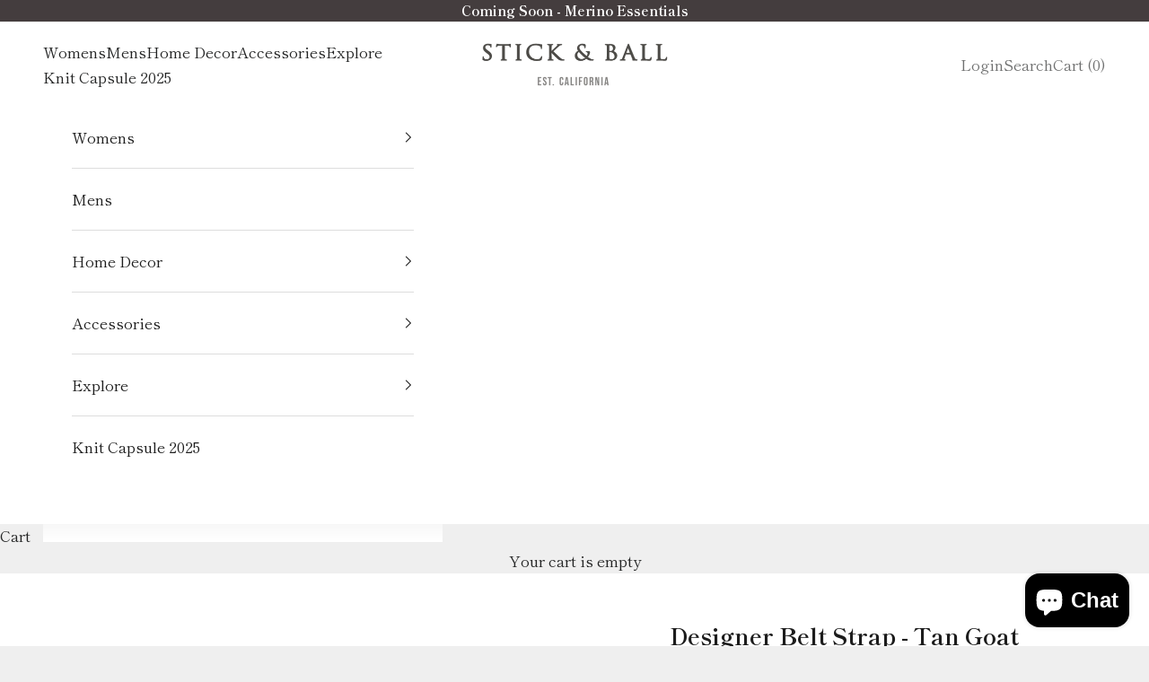

--- FILE ---
content_type: text/html; charset=utf-8
request_url: https://stickandball.com/products/designer-belt-strap-tan-goat-straight
body_size: 38956
content:
<!doctype html>

<html class="no-js" lang="en" dir="ltr">
  <!-- Google Tag Manager -->
<script async crossorigin fetchpriority="high" src="/cdn/shopifycloud/importmap-polyfill/es-modules-shim.2.4.0.js"></script>
<script>(function(w,d,s,l,i){w[l]=w[l]||[];w[l].push({'gtm.start':
new Date().getTime(),event:'gtm.js'});var f=d.getElementsByTagName(s)[0],
j=d.createElement(s),dl=l!='dataLayer'?'&l='+l:'';j.async=true;j.src=
'https://www.googletagmanager.com/gtm.js?id='+i+dl;f.parentNode.insertBefore(j,f);
})(window,document,'script','dataLayer','GTM-M54L9ZW4');</script>
<!-- End Google Tag Manager -->
  <head>
    <script src="//d1liekpayvooaz.cloudfront.net/apps/customizery/customizery.js?shop=stickandball.myshopify.com"></script>
    <meta charset="utf-8">
    <meta name="viewport" content="width=device-width, initial-scale=1.0, height=device-height, minimum-scale=1.0, maximum-scale=5.0"><link rel="canonical" href="https://stickandball.com/products/designer-belt-strap-tan-goat-straight"><link rel="shortcut icon" href="//stickandball.com/cdn/shop/files/SB_Logo_1.png?v=1728686052&width=96">
      <link rel="apple-touch-icon" href="//stickandball.com/cdn/shop/files/SB_Logo_1.png?v=1728686052&width=180"><link rel="preconnect" href="https://fonts.shopifycdn.com" crossorigin><link rel="preload" href="//stickandball.com/cdn/fonts/shippori_mincho/shipporimincho_n4.84f8b7ceff7f95df65cde9ab1ed190e83a4f5b7e.woff2" as="font" type="font/woff2" crossorigin><link rel="preload" href="//stickandball.com/cdn/fonts/shippori_mincho/shipporimincho_n4.84f8b7ceff7f95df65cde9ab1ed190e83a4f5b7e.woff2" as="font" type="font/woff2" crossorigin><meta property="og:type" content="product">
  <meta property="og:title" content="Designer Belt Strap - Tan Goat">
  <meta property="product:price:amount" content="149.95">
  <meta property="product:price:currency" content="USD"><meta property="og:image" content="http://stickandball.com/cdn/shop/products/goat_tan_straight_3_web_1d5acb16-30d0-47b2-a2b2-e33648088b76.jpg?v=1755710384&width=2048">
  <meta property="og:image:secure_url" content="https://stickandball.com/cdn/shop/products/goat_tan_straight_3_web_1d5acb16-30d0-47b2-a2b2-e33648088b76.jpg?v=1755710384&width=2048">
  <meta property="og:image:width" content="1015">
  <meta property="og:image:height" content="1218"><meta property="og:description" content="DESCRIPTIONDistressed tan belt with straight ends, crafted from New Zealand goat. Designed to fit 1.5” silver buckles or Western-style buckles sold separately. Unisex."><meta property="og:url" content="https://stickandball.com/products/designer-belt-strap-tan-goat-straight">
<meta property="og:site_name" content="Stick &amp; Ball"><meta name="twitter:card" content="summary"><meta name="twitter:title" content="Designer Belt Strap - Tan Goat">
  <meta name="twitter:description" content="DESCRIPTIONDistressed tan belt with straight ends, crafted from New Zealand goat. Designed to fit 1.5” silver buckles or Western-style buckles sold separately. Unisex."><meta name="twitter:image" content="https://stickandball.com/cdn/shop/products/goat_tan_straight_3_web_1d5acb16-30d0-47b2-a2b2-e33648088b76.jpg?crop=center&height=1200&v=1755710384&width=1200">
  <meta name="twitter:image:alt" content="Stick &amp; Ball-Designer Goat Leather Belt | Tan | Stick &amp; Ball-Accessory-">
  <script type="application/ld+json">
  {
    "@context": "https://schema.org",
    "@type": "Product",
    "productID": 6570023288920,
    "offers": [{
          "@type": "Offer",
          "name": "32",
          "availability":"https://schema.org/InStock",
          "price": 149.95,
          "priceCurrency": "USD",
          "priceValidUntil": "2025-11-18","sku": "U3L-10248-7500323","gtin": "25302360","hasMerchantReturnPolicy": {
              "merchantReturnLink": "https:\/\/stickandball.com\/policies\/refund-policy"
            },"shippingDetails": {
              "shippingSettingsLink": "https:\/\/stickandball.com\/policies\/shipping-policy"
            },"url": "https://stickandball.com/products/designer-belt-strap-tan-goat-straight?variant=39323027079256"
        },
{
          "@type": "Offer",
          "name": "34",
          "availability":"https://schema.org/InStock",
          "price": 149.95,
          "priceCurrency": "USD",
          "priceValidUntil": "2025-11-18","sku": "U3L-10248-7500343","gtin": "25335128","hasMerchantReturnPolicy": {
              "merchantReturnLink": "https:\/\/stickandball.com\/policies\/refund-policy"
            },"shippingDetails": {
              "shippingSettingsLink": "https:\/\/stickandball.com\/policies\/shipping-policy"
            },"url": "https://stickandball.com/products/designer-belt-strap-tan-goat-straight?variant=39323027112024"
        },
{
          "@type": "Offer",
          "name": "36",
          "availability":"https://schema.org/OutOfStock",
          "price": 149.95,
          "priceCurrency": "USD",
          "priceValidUntil": "2025-11-18","sku": "U3L-10248-7500363","gtin": "25367896","hasMerchantReturnPolicy": {
              "merchantReturnLink": "https:\/\/stickandball.com\/policies\/refund-policy"
            },"shippingDetails": {
              "shippingSettingsLink": "https:\/\/stickandball.com\/policies\/shipping-policy"
            },"url": "https://stickandball.com/products/designer-belt-strap-tan-goat-straight?variant=39323027144792"
        },
{
          "@type": "Offer",
          "name": "38",
          "availability":"https://schema.org/InStock",
          "price": 149.95,
          "priceCurrency": "USD",
          "priceValidUntil": "2025-11-18","sku": "U3L-10248-7500383","hasMerchantReturnPolicy": {
              "merchantReturnLink": "https:\/\/stickandball.com\/policies\/refund-policy"
            },"shippingDetails": {
              "shippingSettingsLink": "https:\/\/stickandball.com\/policies\/shipping-policy"
            },"url": "https://stickandball.com/products/designer-belt-strap-tan-goat-straight?variant=39323027177560"
        },
{
          "@type": "Offer",
          "name": "40",
          "availability":"https://schema.org/InStock",
          "price": 149.95,
          "priceCurrency": "USD",
          "priceValidUntil": "2025-11-18","sku": "U3L-10248-7500403","hasMerchantReturnPolicy": {
              "merchantReturnLink": "https:\/\/stickandball.com\/policies\/refund-policy"
            },"shippingDetails": {
              "shippingSettingsLink": "https:\/\/stickandball.com\/policies\/shipping-policy"
            },"url": "https://stickandball.com/products/designer-belt-strap-tan-goat-straight?variant=39323027210328"
        }
],"brand": {
      "@type": "Brand",
      "name": "Stick \u0026 Ball"
    },
    "name": "Designer Belt Strap - Tan Goat",
    "description": "DESCRIPTIONDistressed tan belt with straight ends, crafted from New Zealand goat. Designed to fit 1.5” silver buckles or Western-style buckles sold separately. Unisex.",
    "category": "Accessory",
    "url": "https://stickandball.com/products/designer-belt-strap-tan-goat-straight",
    "sku": "U3L-10248-7500323","gtin": "25302360","weight": {
      "@type": "QuantitativeValue",
      "unitCode": "oz",
      "value": 4.6
      },"image": {
      "@type": "ImageObject",
      "url": "https://stickandball.com/cdn/shop/products/goat_tan_straight_3_web_1d5acb16-30d0-47b2-a2b2-e33648088b76.jpg?v=1755710384&width=1024",
      "image": "https://stickandball.com/cdn/shop/products/goat_tan_straight_3_web_1d5acb16-30d0-47b2-a2b2-e33648088b76.jpg?v=1755710384&width=1024",
      "name": "Stick \u0026 Ball-Designer Goat Leather Belt | Tan | Stick \u0026 Ball-Accessory-",
      "width": "1024",
      "height": "1024"
    }
  }
  </script>



  <script type="application/ld+json">
  {
    "@context": "https://schema.org",
    "@type": "BreadcrumbList",
  "itemListElement": [{
      "@type": "ListItem",
      "position": 1,
      "name": "Home",
      "item": "https://stickandball.com"
    },{
          "@type": "ListItem",
          "position": 2,
          "name": "Designer Belt Strap - Tan Goat",
          "item": "https://stickandball.com/products/designer-belt-strap-tan-goat-straight"
        }]
  }
  </script>

<style>/* Typography (heading) */
  @font-face {
  font-family: "Shippori Mincho";
  font-weight: 400;
  font-style: normal;
  font-display: fallback;
  src: url("//stickandball.com/cdn/fonts/shippori_mincho/shipporimincho_n4.84f8b7ceff7f95df65cde9ab1ed190e83a4f5b7e.woff2") format("woff2"),
       url("//stickandball.com/cdn/fonts/shippori_mincho/shipporimincho_n4.2a4eff622a8c9fcdc3c2b98b39815a9acc98b084.woff") format("woff");
}

/* Typography (body) */
  @font-face {
  font-family: "Shippori Mincho";
  font-weight: 400;
  font-style: normal;
  font-display: fallback;
  src: url("//stickandball.com/cdn/fonts/shippori_mincho/shipporimincho_n4.84f8b7ceff7f95df65cde9ab1ed190e83a4f5b7e.woff2") format("woff2"),
       url("//stickandball.com/cdn/fonts/shippori_mincho/shipporimincho_n4.2a4eff622a8c9fcdc3c2b98b39815a9acc98b084.woff") format("woff");
}

@font-face {
  font-family: "Shippori Mincho";
  font-weight: 700;
  font-style: normal;
  font-display: fallback;
  src: url("//stickandball.com/cdn/fonts/shippori_mincho/shipporimincho_n7.9e77de8bc0bf1927e80732dc039de3a859c3828f.woff2") format("woff2"),
       url("//stickandball.com/cdn/fonts/shippori_mincho/shipporimincho_n7.e7c3b38de4602d95ee40af6123cb896c71d9c49d.woff") format("woff");
}

:root {
    /* Container */
    --container-max-width: 100%;
    --container-xxs-max-width: 27.5rem; /* 440px */
    --container-xs-max-width: 42.5rem; /* 680px */
    --container-sm-max-width: 61.25rem; /* 980px */
    --container-md-max-width: 71.875rem; /* 1150px */
    --container-lg-max-width: 78.75rem; /* 1260px */
    --container-xl-max-width: 85rem; /* 1360px */
    --container-gutter: 1.25rem;

    --section-vertical-spacing: 2.5rem;
    --section-vertical-spacing-tight:2.5rem;

    --section-stack-gap:2.25rem;
    --section-stack-gap-tight:2.25rem;

    /* Form settings */
    --form-gap: 1.25rem; /* Gap between fieldset and submit button */
    --fieldset-gap: 1rem; /* Gap between each form input within a fieldset */
    --form-control-gap: 0.625rem; /* Gap between input and label (ignored for floating label) */
    --checkbox-control-gap: 0.75rem; /* Horizontal gap between checkbox and its associated label */
    --input-padding-block: 0.65rem; /* Vertical padding for input, textarea and native select */
    --input-padding-inline: 0.8rem; /* Horizontal padding for input, textarea and native select */
    --checkbox-size: 0.875rem; /* Size (width and height) for checkbox */

    /* Other sizes */
    --sticky-area-height: calc(var(--announcement-bar-is-sticky, 0) * var(--announcement-bar-height, 0px) + var(--header-is-sticky, 0) * var(--header-is-visible, 1) * var(--header-height, 0px));

    /* RTL support */
    --transform-logical-flip: 1;
    --transform-origin-start: left;
    --transform-origin-end: right;

    /**
     * ---------------------------------------------------------------------
     * TYPOGRAPHY
     * ---------------------------------------------------------------------
     */

    /* Font properties */
    --heading-font-family: "Shippori Mincho", serif;
    --heading-font-weight: 400;
    --heading-font-style: normal;
    --heading-text-transform: normal;
    --heading-letter-spacing: 0.02em;
    --text-font-family: "Shippori Mincho", serif;
    --text-font-weight: 400;
    --text-font-style: normal;
    --text-letter-spacing: 0.0em;
    --button-font: var(--text-font-style) var(--text-font-weight) var(--text-sm) / 1.65 var(--text-font-family);
    --button-text-transform: uppercase;
    --button-letter-spacing: 0.18em;

    /* Font sizes */--text-heading-size-factor: 1;
    --text-h1: max(0.6875rem, clamp(1.375rem, 1.146341463414634rem + 0.975609756097561vw, 2rem) * var(--text-heading-size-factor));
    --text-h2: max(0.6875rem, clamp(1.25rem, 1.0670731707317074rem + 0.7804878048780488vw, 1.75rem) * var(--text-heading-size-factor));
    --text-h3: max(0.6875rem, clamp(1.125rem, 1.0335365853658536rem + 0.3902439024390244vw, 1.375rem) * var(--text-heading-size-factor));
    --text-h4: max(0.6875rem, clamp(1rem, 0.9542682926829268rem + 0.1951219512195122vw, 1.125rem) * var(--text-heading-size-factor));
    --text-h5: calc(0.875rem * var(--text-heading-size-factor));
    --text-h6: calc(0.75rem * var(--text-heading-size-factor));

    --text-xs: 0.9375rem;
    --text-sm: 1.0rem;
    --text-base: 1.0625rem;
    --text-lg: 1.1875rem;
    --text-xl: 1.25rem;

    /* Rounded variables (used for border radius) */
    --rounded-full: 9999px;
    --button-border-radius: 0.0rem;
    --input-border-radius: 0.0rem;

    /* Box shadow */
    --shadow-sm: 0 2px 8px rgb(0 0 0 / 0.05);
    --shadow: 0 5px 15px rgb(0 0 0 / 0.05);
    --shadow-md: 0 5px 30px rgb(0 0 0 / 0.05);
    --shadow-block: px px px rgb(var(--text-primary) / 0.0);

    /**
     * ---------------------------------------------------------------------
     * OTHER
     * ---------------------------------------------------------------------
     */

    --checkmark-svg-url: url(//stickandball.com/cdn/shop/t/80/assets/checkmark.svg?v=77552481021870063511717011673);
    --cursor-zoom-in-svg-url: url(//stickandball.com/cdn/shop/t/80/assets/cursor-zoom-in.svg?v=75308321490521867381717113792);
  }

  [dir="rtl"]:root {
    /* RTL support */
    --transform-logical-flip: -1;
    --transform-origin-start: right;
    --transform-origin-end: left;
  }

  @media screen and (min-width: 700px) {
    :root {
      /* Typography (font size) */
      --text-xs: 0.9375rem;
      --text-sm: 1.0rem;
      --text-base: 1.0625rem;
      --text-lg: 1.1875rem;
      --text-xl: 1.375rem;

      /* Spacing settings */
      --container-gutter: 2rem;
    }
  }

  @media screen and (min-width: 1000px) {
    :root {
      /* Spacing settings */
      --container-gutter: 3rem;

      --section-vertical-spacing: 4rem;
      --section-vertical-spacing-tight: 4rem;

      --section-stack-gap:3rem;
      --section-stack-gap-tight:3rem;
    }
  }:root {/* Overlay used for modal */
    --page-overlay: 0 0 0 / 0.4;

    /* We use the first scheme background as default */
    --page-background: ;

    /* Product colors */
    --on-sale-text: 227 44 43;
    --on-sale-badge-background: 227 44 43;
    --on-sale-badge-text: 255 255 255;
    --sold-out-badge-background: 239 239 239;
    --sold-out-badge-text: 0 0 0 / 0.65;
    --custom-badge-background: 28 28 28;
    --custom-badge-text: 255 255 255;
    --star-color: 28 28 28;

    /* Status colors */
    --success-background: 212 227 203;
    --success-text: 48 122 7;
    --warning-background: 253 241 224;
    --warning-text: 237 138 0;
    --error-background: 243 204 204;
    --error-text: 203 43 43;
  }.color-scheme--scheme-1 {
      /* Color settings */--accent: 76 74 70;
      --text-color: 34 35 35;
      --background: 239 239 239 / 1.0;
      --background-without-opacity: 239 239 239;
      --background-gradient: ;--border-color: 208 208 208;/* Button colors */
      --button-background: 76 74 70;
      --button-text-color: 255 255 255;

      /* Circled buttons */
      --circle-button-background: 255 255 255;
      --circle-button-text-color: 28 28 28;
    }.shopify-section:has(.section-spacing.color-scheme--bg-609ecfcfee2f667ac6c12366fc6ece56) + .shopify-section:has(.section-spacing.color-scheme--bg-609ecfcfee2f667ac6c12366fc6ece56:not(.bordered-section)) .section-spacing {
      padding-block-start: 0;
    }.color-scheme--scheme-2 {
      /* Color settings */--accent: 28 28 28;
      --text-color: 28 28 28;
      --background: 255 255 255 / 1.0;
      --background-without-opacity: 255 255 255;
      --background-gradient: ;--border-color: 221 221 221;/* Button colors */
      --button-background: 28 28 28;
      --button-text-color: 255 255 255;

      /* Circled buttons */
      --circle-button-background: 255 255 255;
      --circle-button-text-color: 28 28 28;
    }.shopify-section:has(.section-spacing.color-scheme--bg-54922f2e920ba8346f6dc0fba343d673) + .shopify-section:has(.section-spacing.color-scheme--bg-54922f2e920ba8346f6dc0fba343d673:not(.bordered-section)) .section-spacing {
      padding-block-start: 0;
    }.color-scheme--scheme-3 {
      /* Color settings */--accent: 51 79 69;
      --text-color: 255 255 255;
      --background: 51 79 69 / 1.0;
      --background-without-opacity: 51 79 69;
      --background-gradient: ;--border-color: 82 105 97;/* Button colors */
      --button-background: 51 79 69;
      --button-text-color: 255 255 255;

      /* Circled buttons */
      --circle-button-background: 255 255 255;
      --circle-button-text-color: 28 28 28;
    }.shopify-section:has(.section-spacing.color-scheme--bg-62a5e39a6c2e6f082deee86c960167ea) + .shopify-section:has(.section-spacing.color-scheme--bg-62a5e39a6c2e6f082deee86c960167ea:not(.bordered-section)) .section-spacing {
      padding-block-start: 0;
    }.color-scheme--scheme-4 {
      /* Color settings */--accent: 255 255 255;
      --text-color: 255 255 255;
      --background: 92 92 92 / 1.0;
      --background-without-opacity: 92 92 92;
      --background-gradient: ;--border-color: 116 116 116;/* Button colors */
      --button-background: 255 255 255;
      --button-text-color: 28 28 28;

      /* Circled buttons */
      --circle-button-background: 255 255 255;
      --circle-button-text-color: 28 28 28;
    }.shopify-section:has(.section-spacing.color-scheme--bg-573aea79911e8df60ff6ac895f3cedd6) + .shopify-section:has(.section-spacing.color-scheme--bg-573aea79911e8df60ff6ac895f3cedd6:not(.bordered-section)) .section-spacing {
      padding-block-start: 0;
    }.color-scheme--scheme-f9c8f7cf-ca29-47e4-ae99-9bf9b0b63d05 {
      /* Color settings */--accent: 76 74 70;
      --text-color: 255 255 255;
      --background: 68 61 62 / 1.0;
      --background-without-opacity: 68 61 62;
      --background-gradient: ;--border-color: 96 90 91;/* Button colors */
      --button-background: 76 74 70;
      --button-text-color: 255 255 255;

      /* Circled buttons */
      --circle-button-background: 255 255 255;
      --circle-button-text-color: 28 28 28;
    }.shopify-section:has(.section-spacing.color-scheme--bg-f80aaa7a6efdf2e88aa897c14da31d9d) + .shopify-section:has(.section-spacing.color-scheme--bg-f80aaa7a6efdf2e88aa897c14da31d9d:not(.bordered-section)) .section-spacing {
      padding-block-start: 0;
    }.color-scheme--dialog {
      /* Color settings */--accent: 28 28 28;
      --text-color: 28 28 28;
      --background: 255 255 255 / 1.0;
      --background-without-opacity: 255 255 255;
      --background-gradient: ;--border-color: 221 221 221;/* Button colors */
      --button-background: 28 28 28;
      --button-text-color: 255 255 255;

      /* Circled buttons */
      --circle-button-background: 255 255 255;
      --circle-button-text-color: 28 28 28;
    }
</style><script>
  document.documentElement.classList.replace('no-js', 'js');

  // This allows to expose several variables to the global scope, to be used in scripts
  window.themeVariables = {
    settings: {
      showPageTransition: false,
      pageType: "product",
      moneyFormat: "\u003cspan class=money\u003e${{amount}}\u003c\/span\u003e",
      moneyWithCurrencyFormat: "\u003cspan class=money\u003e${{amount}} USD\u003c\/span\u003e",
      currencyCodeEnabled: false,
      cartType: "drawer",
      staggerMenuApparition: true
    },

    strings: {
      addToCartButton: "Add to cart",
      soldOutButton: "Sold out",
      preOrderButton: "Pre-order",
      unavailableButton: "Unavailable",
      addedToCart: "Added to your cart!",
      closeGallery: "Close gallery",
      zoomGallery: "Zoom picture",
      errorGallery: "Image cannot be loaded",
      soldOutBadge: "Sold out",
      discountBadge: "Save @@",
      sku: "SKU:",
      shippingEstimatorNoResults: "Sorry, we do not ship to your address.",
      shippingEstimatorOneResult: "There is one shipping rate for your address:",
      shippingEstimatorMultipleResults: "There are several shipping rates for your address:",
      shippingEstimatorError: "One or more error occurred while retrieving shipping rates:",
      next: "Next",
      previous: "Previous"
    },

    mediaQueries: {
      'sm': 'screen and (min-width: 700px)',
      'md': 'screen and (min-width: 1000px)',
      'lg': 'screen and (min-width: 1150px)',
      'xl': 'screen and (min-width: 1400px)',
      '2xl': 'screen and (min-width: 1600px)',
      'sm-max': 'screen and (max-width: 699px)',
      'md-max': 'screen and (max-width: 999px)',
      'lg-max': 'screen and (max-width: 1149px)',
      'xl-max': 'screen and (max-width: 1399px)',
      '2xl-max': 'screen and (max-width: 1599px)',
      'motion-safe': '(prefers-reduced-motion: no-preference)',
      'motion-reduce': '(prefers-reduced-motion: reduce)',
      'supports-hover': 'screen and (pointer: fine)',
      'supports-touch': 'screen and (hover: none)'
    }
  };</script><script>
      if (!(HTMLScriptElement.supports && HTMLScriptElement.supports('importmap'))) {
        const importMapPolyfill = document.createElement('script');
        importMapPolyfill.async = true;
        importMapPolyfill.src = "//stickandball.com/cdn/shop/t/80/assets/es-module-shims.min.js?v=163628956881225179081717011660";

        document.head.appendChild(importMapPolyfill);
      }
    </script>

    <script type="importmap">{
        "imports": {
          "vendor": "//stickandball.com/cdn/shop/t/80/assets/vendor.min.js?v=55120211853256353121717011660",
          "theme": "//stickandball.com/cdn/shop/t/80/assets/theme.js?v=41870847793071402691717011660",
          "photoswipe": "//stickandball.com/cdn/shop/t/80/assets/photoswipe.min.js?v=20290624223189769891717011660"
        }
      }
    </script>

    <script type="module" src="//stickandball.com/cdn/shop/t/80/assets/vendor.min.js?v=55120211853256353121717011660"></script>
    <script type="module" src="//stickandball.com/cdn/shop/t/80/assets/theme.js?v=41870847793071402691717011660"></script>

    <script>window.performance && window.performance.mark && window.performance.mark('shopify.content_for_header.start');</script><meta name="google-site-verification" content="8j3pabxjywomiFrNiWl1RWT7pbkbmiRtVAa2EWF__eQ">
<meta name="google-site-verification" content="8j3pabxjywomiFrNiWl1RWT7pbkbmiRtVAa2EWF__eQ">
<meta name="facebook-domain-verification" content="d54gibqeeo39wp1jqbbypga3pbe2ul">
<meta name="facebook-domain-verification" content="9owfmtw8goj85vea8zhcorog85c8u9">
<meta id="shopify-digital-wallet" name="shopify-digital-wallet" content="/2691715/digital_wallets/dialog">
<meta name="shopify-checkout-api-token" content="a979b47c0896608cfc9a2cf36b94bbe2">
<link rel="alternate" type="application/json+oembed" href="https://stickandball.com/products/designer-belt-strap-tan-goat-straight.oembed">
<script async="async" src="/checkouts/internal/preloads.js?locale=en-US"></script>
<script id="apple-pay-shop-capabilities" type="application/json">{"shopId":2691715,"countryCode":"US","currencyCode":"USD","merchantCapabilities":["supports3DS"],"merchantId":"gid:\/\/shopify\/Shop\/2691715","merchantName":"Stick \u0026 Ball","requiredBillingContactFields":["postalAddress","email","phone"],"requiredShippingContactFields":["postalAddress","email","phone"],"shippingType":"shipping","supportedNetworks":["visa","masterCard","amex","discover","elo","jcb"],"total":{"type":"pending","label":"Stick \u0026 Ball","amount":"1.00"},"shopifyPaymentsEnabled":true,"supportsSubscriptions":true}</script>
<script id="shopify-features" type="application/json">{"accessToken":"a979b47c0896608cfc9a2cf36b94bbe2","betas":["rich-media-storefront-analytics"],"domain":"stickandball.com","predictiveSearch":true,"shopId":2691715,"locale":"en"}</script>
<script>var Shopify = Shopify || {};
Shopify.shop = "stickandball.myshopify.com";
Shopify.locale = "en";
Shopify.currency = {"active":"USD","rate":"1.0"};
Shopify.country = "US";
Shopify.theme = {"name":"Prestige August 2024 by dataTV","id":168515273009,"schema_name":"Prestige","schema_version":"9.3.0","theme_store_id":855,"role":"main"};
Shopify.theme.handle = "null";
Shopify.theme.style = {"id":null,"handle":null};
Shopify.cdnHost = "stickandball.com/cdn";
Shopify.routes = Shopify.routes || {};
Shopify.routes.root = "/";</script>
<script type="module">!function(o){(o.Shopify=o.Shopify||{}).modules=!0}(window);</script>
<script>!function(o){function n(){var o=[];function n(){o.push(Array.prototype.slice.apply(arguments))}return n.q=o,n}var t=o.Shopify=o.Shopify||{};t.loadFeatures=n(),t.autoloadFeatures=n()}(window);</script>
<script id="shop-js-analytics" type="application/json">{"pageType":"product"}</script>
<script defer="defer" async type="module" src="//stickandball.com/cdn/shopifycloud/shop-js/modules/v2/client.init-shop-cart-sync_CGREiBkR.en.esm.js"></script>
<script defer="defer" async type="module" src="//stickandball.com/cdn/shopifycloud/shop-js/modules/v2/chunk.common_Bt2Up4BP.esm.js"></script>
<script type="module">
  await import("//stickandball.com/cdn/shopifycloud/shop-js/modules/v2/client.init-shop-cart-sync_CGREiBkR.en.esm.js");
await import("//stickandball.com/cdn/shopifycloud/shop-js/modules/v2/chunk.common_Bt2Up4BP.esm.js");

  window.Shopify.SignInWithShop?.initShopCartSync?.({"fedCMEnabled":true,"windoidEnabled":true});

</script>
<script>(function() {
  var isLoaded = false;
  function asyncLoad() {
    if (isLoaded) return;
    isLoaded = true;
    var urls = ["\/\/www.powr.io\/powr.js?powr-token=stickandball.myshopify.com\u0026external-type=shopify\u0026shop=stickandball.myshopify.com","\/\/www.powr.io\/powr.js?powr-token=stickandball.myshopify.com\u0026external-type=shopify\u0026shop=stickandball.myshopify.com","https:\/\/app.kiwisizing.com\/web\/js\/dist\/kiwiSizing\/plugin\/SizingPlugin.prod.js?v=327\u0026shop=stickandball.myshopify.com","https:\/\/upsells.boldapps.net\/v2_ui\/js\/UpsellTracker.js?shop=stickandball.myshopify.com","https:\/\/upsells.boldapps.net\/v2_ui\/js\/upsell.js?shop=stickandball.myshopify.com","\/\/d1liekpayvooaz.cloudfront.net\/apps\/customizery\/customizery.js?shop=stickandball.myshopify.com","https:\/\/cdn-loyalty.yotpo.com\/loader\/qX6mt9X3JKAGe9ZIzQSKaw.js?shop=stickandball.myshopify.com","\/\/staticw2.yotpo.com\/IKwF4B89lA22ru6FA5ry4lGLg3xQ6Y4MZqD5ok4W\/widget.js?shop=stickandball.myshopify.com","https:\/\/gift-reggie.eshopadmin.com\/static\/js\/agglomeration.js?shop=stickandball.myshopify.com","https:\/\/d1639lhkj5l89m.cloudfront.net\/js\/storefront\/uppromote.js?shop=stickandball.myshopify.com","https:\/\/dr4qe3ddw9y32.cloudfront.net\/awin-shopify-integration-code.js?aid=118399\u0026v=shopifyApp_5.2.3\u0026ts=1759184804609\u0026shop=stickandball.myshopify.com"];
    for (var i = 0; i < urls.length; i++) {
      var s = document.createElement('script');
      s.type = 'text/javascript';
      s.async = true;
      s.src = urls[i];
      var x = document.getElementsByTagName('script')[0];
      x.parentNode.insertBefore(s, x);
    }
  };
  if(window.attachEvent) {
    window.attachEvent('onload', asyncLoad);
  } else {
    window.addEventListener('load', asyncLoad, false);
  }
})();</script>
<script id="__st">var __st={"a":2691715,"offset":-28800,"reqid":"98b133ce-1e79-4924-b7f2-7ccfe1e6464b-1762661062","pageurl":"stickandball.com\/products\/designer-belt-strap-tan-goat-straight","u":"b61f3cc2b87a","p":"product","rtyp":"product","rid":6570023288920};</script>
<script>window.ShopifyPaypalV4VisibilityTracking = true;</script>
<script id="captcha-bootstrap">!function(){'use strict';const t='contact',e='account',n='new_comment',o=[[t,t],['blogs',n],['comments',n],[t,'customer']],c=[[e,'customer_login'],[e,'guest_login'],[e,'recover_customer_password'],[e,'create_customer']],r=t=>t.map((([t,e])=>`form[action*='/${t}']:not([data-nocaptcha='true']) input[name='form_type'][value='${e}']`)).join(','),a=t=>()=>t?[...document.querySelectorAll(t)].map((t=>t.form)):[];function s(){const t=[...o],e=r(t);return a(e)}const i='password',u='form_key',d=['recaptcha-v3-token','g-recaptcha-response','h-captcha-response',i],f=()=>{try{return window.sessionStorage}catch{return}},m='__shopify_v',_=t=>t.elements[u];function p(t,e,n=!1){try{const o=window.sessionStorage,c=JSON.parse(o.getItem(e)),{data:r}=function(t){const{data:e,action:n}=t;return t[m]||n?{data:e,action:n}:{data:t,action:n}}(c);for(const[e,n]of Object.entries(r))t.elements[e]&&(t.elements[e].value=n);n&&o.removeItem(e)}catch(o){console.error('form repopulation failed',{error:o})}}const l='form_type',E='cptcha';function T(t){t.dataset[E]=!0}const w=window,h=w.document,L='Shopify',v='ce_forms',y='captcha';let A=!1;((t,e)=>{const n=(g='f06e6c50-85a8-45c8-87d0-21a2b65856fe',I='https://cdn.shopify.com/shopifycloud/storefront-forms-hcaptcha/ce_storefront_forms_captcha_hcaptcha.v1.5.2.iife.js',D={infoText:'Protected by hCaptcha',privacyText:'Privacy',termsText:'Terms'},(t,e,n)=>{const o=w[L][v],c=o.bindForm;if(c)return c(t,g,e,D).then(n);var r;o.q.push([[t,g,e,D],n]),r=I,A||(h.body.append(Object.assign(h.createElement('script'),{id:'captcha-provider',async:!0,src:r})),A=!0)});var g,I,D;w[L]=w[L]||{},w[L][v]=w[L][v]||{},w[L][v].q=[],w[L][y]=w[L][y]||{},w[L][y].protect=function(t,e){n(t,void 0,e),T(t)},Object.freeze(w[L][y]),function(t,e,n,w,h,L){const[v,y,A,g]=function(t,e,n){const i=e?o:[],u=t?c:[],d=[...i,...u],f=r(d),m=r(i),_=r(d.filter((([t,e])=>n.includes(e))));return[a(f),a(m),a(_),s()]}(w,h,L),I=t=>{const e=t.target;return e instanceof HTMLFormElement?e:e&&e.form},D=t=>v().includes(t);t.addEventListener('submit',(t=>{const e=I(t);if(!e)return;const n=D(e)&&!e.dataset.hcaptchaBound&&!e.dataset.recaptchaBound,o=_(e),c=g().includes(e)&&(!o||!o.value);(n||c)&&t.preventDefault(),c&&!n&&(function(t){try{if(!f())return;!function(t){const e=f();if(!e)return;const n=_(t);if(!n)return;const o=n.value;o&&e.removeItem(o)}(t);const e=Array.from(Array(32),(()=>Math.random().toString(36)[2])).join('');!function(t,e){_(t)||t.append(Object.assign(document.createElement('input'),{type:'hidden',name:u})),t.elements[u].value=e}(t,e),function(t,e){const n=f();if(!n)return;const o=[...t.querySelectorAll(`input[type='${i}']`)].map((({name:t})=>t)),c=[...d,...o],r={};for(const[a,s]of new FormData(t).entries())c.includes(a)||(r[a]=s);n.setItem(e,JSON.stringify({[m]:1,action:t.action,data:r}))}(t,e)}catch(e){console.error('failed to persist form',e)}}(e),e.submit())}));const S=(t,e)=>{t&&!t.dataset[E]&&(n(t,e.some((e=>e===t))),T(t))};for(const o of['focusin','change'])t.addEventListener(o,(t=>{const e=I(t);D(e)&&S(e,y())}));const B=e.get('form_key'),M=e.get(l),P=B&&M;t.addEventListener('DOMContentLoaded',(()=>{const t=y();if(P)for(const e of t)e.elements[l].value===M&&p(e,B);[...new Set([...A(),...v().filter((t=>'true'===t.dataset.shopifyCaptcha))])].forEach((e=>S(e,t)))}))}(h,new URLSearchParams(w.location.search),n,t,e,['guest_login'])})(!0,!0)}();</script>
<script integrity="sha256-52AcMU7V7pcBOXWImdc/TAGTFKeNjmkeM1Pvks/DTgc=" data-source-attribution="shopify.loadfeatures" defer="defer" src="//stickandball.com/cdn/shopifycloud/storefront/assets/storefront/load_feature-81c60534.js" crossorigin="anonymous"></script>
<script data-source-attribution="shopify.dynamic_checkout.dynamic.init">var Shopify=Shopify||{};Shopify.PaymentButton=Shopify.PaymentButton||{isStorefrontPortableWallets:!0,init:function(){window.Shopify.PaymentButton.init=function(){};var t=document.createElement("script");t.src="https://stickandball.com/cdn/shopifycloud/portable-wallets/latest/portable-wallets.en.js",t.type="module",document.head.appendChild(t)}};
</script>
<script data-source-attribution="shopify.dynamic_checkout.buyer_consent">
  function portableWalletsHideBuyerConsent(e){var t=document.getElementById("shopify-buyer-consent"),n=document.getElementById("shopify-subscription-policy-button");t&&n&&(t.classList.add("hidden"),t.setAttribute("aria-hidden","true"),n.removeEventListener("click",e))}function portableWalletsShowBuyerConsent(e){var t=document.getElementById("shopify-buyer-consent"),n=document.getElementById("shopify-subscription-policy-button");t&&n&&(t.classList.remove("hidden"),t.removeAttribute("aria-hidden"),n.addEventListener("click",e))}window.Shopify?.PaymentButton&&(window.Shopify.PaymentButton.hideBuyerConsent=portableWalletsHideBuyerConsent,window.Shopify.PaymentButton.showBuyerConsent=portableWalletsShowBuyerConsent);
</script>
<script data-source-attribution="shopify.dynamic_checkout.cart.bootstrap">document.addEventListener("DOMContentLoaded",(function(){function t(){return document.querySelector("shopify-accelerated-checkout-cart, shopify-accelerated-checkout")}if(t())Shopify.PaymentButton.init();else{new MutationObserver((function(e,n){t()&&(Shopify.PaymentButton.init(),n.disconnect())})).observe(document.body,{childList:!0,subtree:!0})}}));
</script>
<script id='scb4127' type='text/javascript' async='' src='https://stickandball.com/cdn/shopifycloud/privacy-banner/storefront-banner.js'></script><link id="shopify-accelerated-checkout-styles" rel="stylesheet" media="screen" href="https://stickandball.com/cdn/shopifycloud/portable-wallets/latest/accelerated-checkout-backwards-compat.css" crossorigin="anonymous">
<style id="shopify-accelerated-checkout-cart">
        #shopify-buyer-consent {
  margin-top: 1em;
  display: inline-block;
  width: 100%;
}

#shopify-buyer-consent.hidden {
  display: none;
}

#shopify-subscription-policy-button {
  background: none;
  border: none;
  padding: 0;
  text-decoration: underline;
  font-size: inherit;
  cursor: pointer;
}

#shopify-subscription-policy-button::before {
  box-shadow: none;
}

      </style>

<script>window.performance && window.performance.mark && window.performance.mark('shopify.content_for_header.end');</script>
<link href="//stickandball.com/cdn/shop/t/80/assets/theme.css?v=94794118160109706831724199476" rel="stylesheet" type="text/css" media="all" /><!--Gem_Page_Header_Script-->
    


<!--End_Gem_Page_Header_Script-->
    

<!-- BEGIN app block: shopify://apps/yotpo-product-reviews/blocks/reviews_tab/eb7dfd7d-db44-4334-bc49-c893b51b36cf -->



<!-- END app block --><!-- BEGIN app block: shopify://apps/klaviyo-email-marketing-sms/blocks/klaviyo-onsite-embed/2632fe16-c075-4321-a88b-50b567f42507 -->












  <script async src="https://static.klaviyo.com/onsite/js/Rk88T3/klaviyo.js?company_id=Rk88T3"></script>
  <script>!function(){if(!window.klaviyo){window._klOnsite=window._klOnsite||[];try{window.klaviyo=new Proxy({},{get:function(n,i){return"push"===i?function(){var n;(n=window._klOnsite).push.apply(n,arguments)}:function(){for(var n=arguments.length,o=new Array(n),w=0;w<n;w++)o[w]=arguments[w];var t="function"==typeof o[o.length-1]?o.pop():void 0,e=new Promise((function(n){window._klOnsite.push([i].concat(o,[function(i){t&&t(i),n(i)}]))}));return e}}})}catch(n){window.klaviyo=window.klaviyo||[],window.klaviyo.push=function(){var n;(n=window._klOnsite).push.apply(n,arguments)}}}}();</script>

  
    <script id="viewed_product">
      if (item == null) {
        var _learnq = _learnq || [];

        var MetafieldReviews = null
        var MetafieldYotpoRating = null
        var MetafieldYotpoCount = null
        var MetafieldLooxRating = null
        var MetafieldLooxCount = null
        var okendoProduct = null
        var okendoProductReviewCount = null
        var okendoProductReviewAverageValue = null
        try {
          // The following fields are used for Customer Hub recently viewed in order to add reviews.
          // This information is not part of __kla_viewed. Instead, it is part of __kla_viewed_reviewed_items
          MetafieldReviews = {};
          MetafieldYotpoRating = null
          MetafieldYotpoCount = null
          MetafieldLooxRating = null
          MetafieldLooxCount = null

          okendoProduct = null
          // If the okendo metafield is not legacy, it will error, which then requires the new json formatted data
          if (okendoProduct && 'error' in okendoProduct) {
            okendoProduct = null
          }
          okendoProductReviewCount = okendoProduct ? okendoProduct.reviewCount : null
          okendoProductReviewAverageValue = okendoProduct ? okendoProduct.reviewAverageValue : null
        } catch (error) {
          console.error('Error in Klaviyo onsite reviews tracking:', error);
        }

        var item = {
          Name: "Designer Belt Strap - Tan Goat",
          ProductID: 6570023288920,
          Categories: ["Belts \u0026 Buckles"],
          ImageURL: "https://stickandball.com/cdn/shop/products/goat_tan_straight_3_web_1d5acb16-30d0-47b2-a2b2-e33648088b76_grande.jpg?v=1755710384",
          URL: "https://stickandball.com/products/designer-belt-strap-tan-goat-straight",
          Brand: "Stick \u0026 Ball",
          Price: "$149.95",
          Value: "149.95",
          CompareAtPrice: "$0.00"
        };
        _learnq.push(['track', 'Viewed Product', item]);
        _learnq.push(['trackViewedItem', {
          Title: item.Name,
          ItemId: item.ProductID,
          Categories: item.Categories,
          ImageUrl: item.ImageURL,
          Url: item.URL,
          Metadata: {
            Brand: item.Brand,
            Price: item.Price,
            Value: item.Value,
            CompareAtPrice: item.CompareAtPrice
          },
          metafields:{
            reviews: MetafieldReviews,
            yotpo:{
              rating: MetafieldYotpoRating,
              count: MetafieldYotpoCount,
            },
            loox:{
              rating: MetafieldLooxRating,
              count: MetafieldLooxCount,
            },
            okendo: {
              rating: okendoProductReviewAverageValue,
              count: okendoProductReviewCount,
            }
          }
        }]);
      }
    </script>
  




  <script>
    window.klaviyoReviewsProductDesignMode = false
  </script>







<!-- END app block --><!-- BEGIN app block: shopify://apps/yotpo-loyalty-rewards/blocks/loader-app-embed-block/2f9660df-5018-4e02-9868-ee1fb88d6ccd -->
    <script src="https://cdn-widgetsrepository.yotpo.com/v1/loader/qX6mt9X3JKAGe9ZIzQSKaw" async></script>




<!-- END app block --><!-- BEGIN app block: shopify://apps/yotpo-product-reviews/blocks/settings/eb7dfd7d-db44-4334-bc49-c893b51b36cf -->


<script type="text/javascript">
  (function e(){var e=document.createElement("script");
  e.type="text/javascript",e.async=true,
  e.src="//staticw2.yotpo.com//widget.js?lang=en";
  var t=document.getElementsByTagName("script")[0];
  t.parentNode.insertBefore(e,t)})();
</script>



  
<!-- END app block --><!-- BEGIN app block: shopify://apps/gift-reggie-gift-registry/blocks/app-embed-block/00fe746e-081c-46a2-a15d-bcbd6f41b0f0 --><script type="application/json" id="gift_reggie_data">
  {
    "storefrontAccessToken": null,
    "registryId": null,
    "registryAdmin": null,
    "customerId": null,
    

    "productId": 6570023288920,
    "rootUrl": "\/",
    "accountLoginUrl": "\/account\/login",
    "currentLanguage": null,

    "button_layout": "column",
    "button_order": "registry_wishlist",
    "button_alignment": "justify",
    "behavior_on_no_id": "disable",
    "wishlist_button_visibility": "everyone",
    "registry_button_visibility": "everyone",
    "registry_button_behavior": "ajax",
    "online_store_version": "2",
    "button_location_override": "",
    "button_location_override_position": "inside",

    "wishlist_button_appearance": "button",
    "registry_button_appearance": "button",
    "wishlist_button_classname": "",
    "registry_button_classname": "",
    "wishlist_button_image_not_present": null,
    "wishlist_button_image_is_present": null,
    "registry_button_image": null,

    "checkout_button_selector": "",

    "i18n": {
      "wishlist": {
        "idleAdd": "Add to Wishlist",
        "idleRemove": "Remove from Wishlist",
        "pending": "...",
        "successAdd": "Added to Wishlist",
        "successRemove": "Removed from Wishlist",
        "noVariant": "Add to Wishlist",
        "error": "Error"
      },
      "registry": {
        "idleAdd": "Add to Registry",
        "idleRemove": "Remove from Registry",
        "pending": "...",
        "successAdd": "Added to Registry",
        "successRemove": "Removed from Registry",
        "noVariant": "Add to Registry",
        "error": "Error"
      }
    }
  }
</script>
<style>
  :root {
    --gift-reggie-wishlist-button-background-color: #ffffff;
    --gift-reggie-wishlist-button-text-color: #333333;
    --gift-reggie-registry-button-background-color: #ffffff;
    --gift-reggie-registry-button-text-color: #333333;
  }
</style><style>
    
  </style>
<!-- END app block --><!-- BEGIN app block: shopify://apps/trove-resale-made-easy/blocks/recurate-head-content/ee87d27a-f9c1-4c7a-907d-dd480fe70354 -->


<script type="application/json" class="r-core-config">
{
    "block_id": "AcEVkQUdZSVM1bjJVd__16110913068925889083",
    "block_settings": {"content_html":null,"css_home":false,"container_max_width":"1400px","title_token":"","selector_plp_item":"","selector_plp_badging_container":"","selector_plp_url_container":""},
    "app_proxy_path": "/a/resale",
    "seller_id": ""
}
</script>

<style>.r-app-wrap .recm {max-width: 1400px;}</style><script>
    (function() {
        /* Recurate login helper to help redirect somebody to seller tools if logged in, or to login page if not */
        const queryParameters = new URLSearchParams(document.location.search);

        /* Flag to redirect to landing page */
        if (queryParameters.get("r-resale-landing") !== null && "" != "") {
            document.location = "";
        }

        /* Recurate login helper to help redirect somebody to seller tools if logged in, or to login page if not */
        if (queryParameters.get("r-seller") !== null || queryParameters.get("r-resale") !== null) {

            let returnTo = "/a/resale";
            if (queryParameters.get("r-continue") !== null) {
                returnTo += "/" + queryParameters.get("r-continue");
            }

            
                if(returnTo.indexOf("/rating") >= 0 || returnTo.indexOf("/dispute") >= 0) {
                    document.location = returnTo;
                } else {
                    document.location = "/account/login?return_to=" + returnTo;
                }
            
        }
    })();
</script><!-- END app block --><!-- BEGIN app block: shopify://apps/gempages-builder/blocks/embed-gp-script-head/20b379d4-1b20-474c-a6ca-665c331919f3 -->














<!-- END app block --><!-- BEGIN app block: shopify://apps/smart-seo/blocks/smartseo/7b0a6064-ca2e-4392-9a1d-8c43c942357b --><meta name="smart-seo-integrated" content="true" /><!-- metatagsSavedToSEOFields: false --><!-- BEGIN app snippet: smartseo.custom.schemas.jsonld --><!-- END app snippet --><!-- BEGIN app snippet: smartseo.product.metatags --><!-- product_seo_template_metafield:  --><title>Designer Belt Strap - Tan Goat</title>
<meta name="description" content="DESCRIPTIONDistressed tan belt with straight ends, crafted from New Zealand goat. Designed to fit 1.5” silver buckles or Western-style buckles sold separately. Unisex." />
<meta name="smartseo-timestamp" content="0" /><!-- END app snippet --><!-- BEGIN app snippet: smartseo.product.jsonld -->


<!--JSON-LD data generated by Smart SEO-->
<script type="application/ld+json">
    {
        "@context": "https://schema.org/",
        "@type":"ProductGroup","productGroupID": "6570023288920",
        "productId": "25302360",
        "gtin8": "25302360",
        "url": "https://stickandball.com/products/designer-belt-strap-tan-goat-straight",
        "name": "Designer Belt Strap - Tan Goat",
        "image": "https://stickandball.com/cdn/shop/products/goat_tan_straight_3_web_1d5acb16-30d0-47b2-a2b2-e33648088b76.jpg?v=1755710384",
        "description": "DESCRIPTIONDistressed tan belt with straight ends, crafted from New Zealand goat. Designed to fit 1.5” silver buckles or Western-style buckles sold separately. Unisex.",
        "brand": {
            "@type": "Brand",
            "name": "Stick &amp; Ball"
        },
        "mpn": "25302360",
        "weight": "0.29lb","variesBy": ["Size"],
        "hasVariant": [
                {
                    "@type": "Product",
                        "name": "Designer Belt Strap - Tan Goat - 32",      
                        "description": "DESCRIPTIONDistressed tan belt with straight ends, crafted from New Zealand goat. Designed to fit 1.5” silver buckles or Western-style buckles sold separately. Unisex.",
                        "image": "https://stickandball.com/cdn/shop/products/goat_tan_straight_3_web_17d7fffc-ad19-4dba-93b6-9dc17838bee7.jpg?v=1755710385",
                        "sku": "U3L-10248-7500323",
                      

                      
                        "Size": "32",
                      
                    
                    "offers": {
                        "@type": "Offer",
                            "gtin8": "25302360",
                            "priceCurrency": "USD",
                            "price": "149.95",
                            "priceValidUntil": "2026-02-06",
                            "availability": "https://schema.org/InStock",
                            "itemCondition": "https://schema.org/NewCondition",
                            "url": "https://stickandball.com/products/designer-belt-strap-tan-goat-straight?variant=39323027079256",
                            "seller": {
    "@context": "https://schema.org",
    "@type": "Organization",
    "name": "Stick &amp; Ball",
    "description": "Stick &amp; Ball is a sustainable luxury brand inspired by the sport of polo. Shop Ready- to -Wear, Leather Accessories and Home Decor for women, men and kids."}
                    }
                },
                {
                    "@type": "Product",
                        "name": "Designer Belt Strap - Tan Goat - 34",      
                        "description": "DESCRIPTIONDistressed tan belt with straight ends, crafted from New Zealand goat. Designed to fit 1.5” silver buckles or Western-style buckles sold separately. Unisex.",
                        "image": "https://stickandball.com/cdn/shop/products/goat_tan_straight_3_web_17d7fffc-ad19-4dba-93b6-9dc17838bee7.jpg?v=1755710385",
                        "sku": "U3L-10248-7500343",
                      

                      
                        "Size": "34",
                      
                    
                    "offers": {
                        "@type": "Offer",
                            "gtin8": "25335128",
                            "priceCurrency": "USD",
                            "price": "149.95",
                            "priceValidUntil": "2026-02-06",
                            "availability": "https://schema.org/InStock",
                            "itemCondition": "https://schema.org/NewCondition",
                            "url": "https://stickandball.com/products/designer-belt-strap-tan-goat-straight?variant=39323027112024",
                            "seller": {
    "@context": "https://schema.org",
    "@type": "Organization",
    "name": "Stick &amp; Ball",
    "description": "Stick &amp; Ball is a sustainable luxury brand inspired by the sport of polo. Shop Ready- to -Wear, Leather Accessories and Home Decor for women, men and kids."}
                    }
                },
                {
                    "@type": "Product",
                        "name": "Designer Belt Strap - Tan Goat - 36",      
                        "description": "DESCRIPTIONDistressed tan belt with straight ends, crafted from New Zealand goat. Designed to fit 1.5” silver buckles or Western-style buckles sold separately. Unisex.",
                        "image": "https://stickandball.com/cdn/shop/products/goat_tan_straight_3_web_17d7fffc-ad19-4dba-93b6-9dc17838bee7.jpg?v=1755710385",
                        "sku": "U3L-10248-7500363",
                      

                      
                        "Size": "36",
                      
                    
                    "offers": {
                        "@type": "Offer",
                            "gtin8": "25367896",
                            "priceCurrency": "USD",
                            "price": "149.95",
                            "priceValidUntil": "2026-02-06",
                            "availability": "https://schema.org/OutOfStock",
                            "itemCondition": "https://schema.org/NewCondition",
                            "url": "https://stickandball.com/products/designer-belt-strap-tan-goat-straight?variant=39323027144792",
                            "seller": {
    "@context": "https://schema.org",
    "@type": "Organization",
    "name": "Stick &amp; Ball",
    "description": "Stick &amp; Ball is a sustainable luxury brand inspired by the sport of polo. Shop Ready- to -Wear, Leather Accessories and Home Decor for women, men and kids."}
                    }
                },
                {
                    "@type": "Product",
                        "name": "Designer Belt Strap - Tan Goat - 38",      
                        "description": "DESCRIPTIONDistressed tan belt with straight ends, crafted from New Zealand goat. Designed to fit 1.5” silver buckles or Western-style buckles sold separately. Unisex.",
                        "image": "https://stickandball.com/cdn/shop/products/goat_tan_straight_3_web.jpg?v=1755710384",
                        "sku": "U3L-10248-7500383",
                      

                      
                        "Size": "38",
                      
                    
                    "offers": {
                        "@type": "Offer",
                            "gtin8": "",
                            "priceCurrency": "USD",
                            "price": "149.95",
                            "priceValidUntil": "2026-02-06",
                            "availability": "https://schema.org/InStock",
                            "itemCondition": "https://schema.org/NewCondition",
                            "url": "https://stickandball.com/products/designer-belt-strap-tan-goat-straight?variant=39323027177560",
                            "seller": {
    "@context": "https://schema.org",
    "@type": "Organization",
    "name": "Stick &amp; Ball",
    "description": "Stick &amp; Ball is a sustainable luxury brand inspired by the sport of polo. Shop Ready- to -Wear, Leather Accessories and Home Decor for women, men and kids."}
                    }
                },
                {
                    "@type": "Product",
                        "name": "Designer Belt Strap - Tan Goat - 40",      
                        "description": "DESCRIPTIONDistressed tan belt with straight ends, crafted from New Zealand goat. Designed to fit 1.5” silver buckles or Western-style buckles sold separately. Unisex.",
                        "image": "https://stickandball.com/cdn/shop/products/goat_tan_straight_3_web.jpg?v=1755710384",
                        "sku": "U3L-10248-7500403",
                      

                      
                        "Size": "40",
                      
                    
                    "offers": {
                        "@type": "Offer",
                            "gtin8": "",
                            "priceCurrency": "USD",
                            "price": "149.95",
                            "priceValidUntil": "2026-02-06",
                            "availability": "https://schema.org/InStock",
                            "itemCondition": "https://schema.org/NewCondition",
                            "url": "https://stickandball.com/products/designer-belt-strap-tan-goat-straight?variant=39323027210328",
                            "seller": {
    "@context": "https://schema.org",
    "@type": "Organization",
    "name": "Stick &amp; Ball",
    "description": "Stick &amp; Ball is a sustainable luxury brand inspired by the sport of polo. Shop Ready- to -Wear, Leather Accessories and Home Decor for women, men and kids."}
                    }
                }
        ]}
</script><!-- END app snippet --><!-- BEGIN app snippet: smartseo.breadcrumbs.jsonld --><!--JSON-LD data generated by Smart SEO-->
<script type="application/ld+json">
    {
        "@context": "https://schema.org",
        "@type": "BreadcrumbList",
        "itemListElement": [
            {
                "@type": "ListItem",
                "position": 1,
                "item": {
                    "@type": "Website",
                    "@id": "https://stickandball.com",
                    "name": "Home"
                }
            },
            {
                "@type": "ListItem",
                "position": 2,
                "item": {
                    "@type": "WebPage",
                    "@id": "https://stickandball.com/products/designer-belt-strap-tan-goat-straight",
                    "name": "Designer Belt Strap - Tan Goat"
                }
            }
        ]
    }
</script><!-- END app snippet --><!-- END app block --><link href="https://cdn.shopify.com/extensions/af3a5012-9155-402e-a204-da027a5e50a5/bold-product-upsell-31/assets/app.css" rel="stylesheet" type="text/css" media="all">
<script src="https://cdn.shopify.com/extensions/1f805629-c1d3-44c5-afa0-f2ef641295ef/booster-page-speed-optimizer-1/assets/speed-embed.js" type="text/javascript" defer="defer"></script>
<script src="https://cdn.shopify.com/extensions/019a3694-7b92-774b-89fa-8d57994b724e/shopify-merchant-app-122/assets/recurate-badging-brand-supply.js" type="text/javascript" defer="defer"></script>
<link href="https://cdn.shopify.com/extensions/019a3694-7b92-774b-89fa-8d57994b724e/shopify-merchant-app-122/assets/recurate-app.css" rel="stylesheet" type="text/css" media="all">
<script src="https://cdn.shopify.com/extensions/019986a8-2c91-701a-8029-ffa2bba48942/shopify-theme-app-extension-118/assets/app-embed-block.js" type="text/javascript" defer="defer"></script>
<link href="https://cdn.shopify.com/extensions/019986a8-2c91-701a-8029-ffa2bba48942/shopify-theme-app-extension-118/assets/app-embed-block.css" rel="stylesheet" type="text/css" media="all">
<script src="https://cdn.shopify.com/extensions/7bc9bb47-adfa-4267-963e-cadee5096caf/inbox-1252/assets/inbox-chat-loader.js" type="text/javascript" defer="defer"></script>
<script src="https://cdn.shopify.com/extensions/019a3694-7b92-774b-89fa-8d57994b724e/shopify-merchant-app-122/assets/recurate-core.js" type="text/javascript" defer="defer"></script>
<script src="https://cdn.shopify.com/extensions/7d130b81-2445-42f2-b4a4-905651358e17/wod-preorder-now-28/assets/preorder-now-source.js" type="text/javascript" defer="defer"></script>
<link href="https://cdn.shopify.com/extensions/7d130b81-2445-42f2-b4a4-905651358e17/wod-preorder-now-28/assets/preorder-now-source.css" rel="stylesheet" type="text/css" media="all">
<link href="https://monorail-edge.shopifysvc.com" rel="dns-prefetch">
<script>(function(){if ("sendBeacon" in navigator && "performance" in window) {try {var session_token_from_headers = performance.getEntriesByType('navigation')[0].serverTiming.find(x => x.name == '_s').description;} catch {var session_token_from_headers = undefined;}var session_cookie_matches = document.cookie.match(/_shopify_s=([^;]*)/);var session_token_from_cookie = session_cookie_matches && session_cookie_matches.length === 2 ? session_cookie_matches[1] : "";var session_token = session_token_from_headers || session_token_from_cookie || "";function handle_abandonment_event(e) {var entries = performance.getEntries().filter(function(entry) {return /monorail-edge.shopifysvc.com/.test(entry.name);});if (!window.abandonment_tracked && entries.length === 0) {window.abandonment_tracked = true;var currentMs = Date.now();var navigation_start = performance.timing.navigationStart;var payload = {shop_id: 2691715,url: window.location.href,navigation_start,duration: currentMs - navigation_start,session_token,page_type: "product"};window.navigator.sendBeacon("https://monorail-edge.shopifysvc.com/v1/produce", JSON.stringify({schema_id: "online_store_buyer_site_abandonment/1.1",payload: payload,metadata: {event_created_at_ms: currentMs,event_sent_at_ms: currentMs}}));}}window.addEventListener('pagehide', handle_abandonment_event);}}());</script>
<script id="web-pixels-manager-setup">(function e(e,d,r,n,o){if(void 0===o&&(o={}),!Boolean(null===(a=null===(i=window.Shopify)||void 0===i?void 0:i.analytics)||void 0===a?void 0:a.replayQueue)){var i,a;window.Shopify=window.Shopify||{};var t=window.Shopify;t.analytics=t.analytics||{};var s=t.analytics;s.replayQueue=[],s.publish=function(e,d,r){return s.replayQueue.push([e,d,r]),!0};try{self.performance.mark("wpm:start")}catch(e){}var l=function(){var e={modern:/Edge?\/(1{2}[4-9]|1[2-9]\d|[2-9]\d{2}|\d{4,})\.\d+(\.\d+|)|Firefox\/(1{2}[4-9]|1[2-9]\d|[2-9]\d{2}|\d{4,})\.\d+(\.\d+|)|Chrom(ium|e)\/(9{2}|\d{3,})\.\d+(\.\d+|)|(Maci|X1{2}).+ Version\/(15\.\d+|(1[6-9]|[2-9]\d|\d{3,})\.\d+)([,.]\d+|)( \(\w+\)|)( Mobile\/\w+|) Safari\/|Chrome.+OPR\/(9{2}|\d{3,})\.\d+\.\d+|(CPU[ +]OS|iPhone[ +]OS|CPU[ +]iPhone|CPU IPhone OS|CPU iPad OS)[ +]+(15[._]\d+|(1[6-9]|[2-9]\d|\d{3,})[._]\d+)([._]\d+|)|Android:?[ /-](13[3-9]|1[4-9]\d|[2-9]\d{2}|\d{4,})(\.\d+|)(\.\d+|)|Android.+Firefox\/(13[5-9]|1[4-9]\d|[2-9]\d{2}|\d{4,})\.\d+(\.\d+|)|Android.+Chrom(ium|e)\/(13[3-9]|1[4-9]\d|[2-9]\d{2}|\d{4,})\.\d+(\.\d+|)|SamsungBrowser\/([2-9]\d|\d{3,})\.\d+/,legacy:/Edge?\/(1[6-9]|[2-9]\d|\d{3,})\.\d+(\.\d+|)|Firefox\/(5[4-9]|[6-9]\d|\d{3,})\.\d+(\.\d+|)|Chrom(ium|e)\/(5[1-9]|[6-9]\d|\d{3,})\.\d+(\.\d+|)([\d.]+$|.*Safari\/(?![\d.]+ Edge\/[\d.]+$))|(Maci|X1{2}).+ Version\/(10\.\d+|(1[1-9]|[2-9]\d|\d{3,})\.\d+)([,.]\d+|)( \(\w+\)|)( Mobile\/\w+|) Safari\/|Chrome.+OPR\/(3[89]|[4-9]\d|\d{3,})\.\d+\.\d+|(CPU[ +]OS|iPhone[ +]OS|CPU[ +]iPhone|CPU IPhone OS|CPU iPad OS)[ +]+(10[._]\d+|(1[1-9]|[2-9]\d|\d{3,})[._]\d+)([._]\d+|)|Android:?[ /-](13[3-9]|1[4-9]\d|[2-9]\d{2}|\d{4,})(\.\d+|)(\.\d+|)|Mobile Safari.+OPR\/([89]\d|\d{3,})\.\d+\.\d+|Android.+Firefox\/(13[5-9]|1[4-9]\d|[2-9]\d{2}|\d{4,})\.\d+(\.\d+|)|Android.+Chrom(ium|e)\/(13[3-9]|1[4-9]\d|[2-9]\d{2}|\d{4,})\.\d+(\.\d+|)|Android.+(UC? ?Browser|UCWEB|U3)[ /]?(15\.([5-9]|\d{2,})|(1[6-9]|[2-9]\d|\d{3,})\.\d+)\.\d+|SamsungBrowser\/(5\.\d+|([6-9]|\d{2,})\.\d+)|Android.+MQ{2}Browser\/(14(\.(9|\d{2,})|)|(1[5-9]|[2-9]\d|\d{3,})(\.\d+|))(\.\d+|)|K[Aa][Ii]OS\/(3\.\d+|([4-9]|\d{2,})\.\d+)(\.\d+|)/},d=e.modern,r=e.legacy,n=navigator.userAgent;return n.match(d)?"modern":n.match(r)?"legacy":"unknown"}(),u="modern"===l?"modern":"legacy",c=(null!=n?n:{modern:"",legacy:""})[u],f=function(e){return[e.baseUrl,"/wpm","/b",e.hashVersion,"modern"===e.buildTarget?"m":"l",".js"].join("")}({baseUrl:d,hashVersion:r,buildTarget:u}),m=function(e){var d=e.version,r=e.bundleTarget,n=e.surface,o=e.pageUrl,i=e.monorailEndpoint;return{emit:function(e){var a=e.status,t=e.errorMsg,s=(new Date).getTime(),l=JSON.stringify({metadata:{event_sent_at_ms:s},events:[{schema_id:"web_pixels_manager_load/3.1",payload:{version:d,bundle_target:r,page_url:o,status:a,surface:n,error_msg:t},metadata:{event_created_at_ms:s}}]});if(!i)return console&&console.warn&&console.warn("[Web Pixels Manager] No Monorail endpoint provided, skipping logging."),!1;try{return self.navigator.sendBeacon.bind(self.navigator)(i,l)}catch(e){}var u=new XMLHttpRequest;try{return u.open("POST",i,!0),u.setRequestHeader("Content-Type","text/plain"),u.send(l),!0}catch(e){return console&&console.warn&&console.warn("[Web Pixels Manager] Got an unhandled error while logging to Monorail."),!1}}}}({version:r,bundleTarget:l,surface:e.surface,pageUrl:self.location.href,monorailEndpoint:e.monorailEndpoint});try{o.browserTarget=l,function(e){var d=e.src,r=e.async,n=void 0===r||r,o=e.onload,i=e.onerror,a=e.sri,t=e.scriptDataAttributes,s=void 0===t?{}:t,l=document.createElement("script"),u=document.querySelector("head"),c=document.querySelector("body");if(l.async=n,l.src=d,a&&(l.integrity=a,l.crossOrigin="anonymous"),s)for(var f in s)if(Object.prototype.hasOwnProperty.call(s,f))try{l.dataset[f]=s[f]}catch(e){}if(o&&l.addEventListener("load",o),i&&l.addEventListener("error",i),u)u.appendChild(l);else{if(!c)throw new Error("Did not find a head or body element to append the script");c.appendChild(l)}}({src:f,async:!0,onload:function(){if(!function(){var e,d;return Boolean(null===(d=null===(e=window.Shopify)||void 0===e?void 0:e.analytics)||void 0===d?void 0:d.initialized)}()){var d=window.webPixelsManager.init(e)||void 0;if(d){var r=window.Shopify.analytics;r.replayQueue.forEach((function(e){var r=e[0],n=e[1],o=e[2];d.publishCustomEvent(r,n,o)})),r.replayQueue=[],r.publish=d.publishCustomEvent,r.visitor=d.visitor,r.initialized=!0}}},onerror:function(){return m.emit({status:"failed",errorMsg:"".concat(f," has failed to load")})},sri:function(e){var d=/^sha384-[A-Za-z0-9+/=]+$/;return"string"==typeof e&&d.test(e)}(c)?c:"",scriptDataAttributes:o}),m.emit({status:"loading"})}catch(e){m.emit({status:"failed",errorMsg:(null==e?void 0:e.message)||"Unknown error"})}}})({shopId: 2691715,storefrontBaseUrl: "https://stickandball.com",extensionsBaseUrl: "https://extensions.shopifycdn.com/cdn/shopifycloud/web-pixels-manager",monorailEndpoint: "https://monorail-edge.shopifysvc.com/unstable/produce_batch",surface: "storefront-renderer",enabledBetaFlags: ["2dca8a86"],webPixelsConfigList: [{"id":"1858830641","configuration":"{\"advertiserId\":\"118399\",\"shopDomain\":\"stickandball.myshopify.com\",\"appVersion\":\"shopifyApp_5.2.3\",\"customTransactionTag\":\"S\\u0026B Brands\"}","eventPayloadVersion":"v1","runtimeContext":"STRICT","scriptVersion":"345f65b176381dab55a1e90a8420171f","type":"APP","apiClientId":2887701,"privacyPurposes":["ANALYTICS","MARKETING"],"dataSharingAdjustments":{"protectedCustomerApprovalScopes":["read_customer_personal_data"]}},{"id":"843186481","configuration":"{\"config\":\"{\\\"pixel_id\\\":\\\"G-RW2JEBE7PG\\\",\\\"target_country\\\":\\\"US\\\",\\\"gtag_events\\\":[{\\\"type\\\":\\\"search\\\",\\\"action_label\\\":[\\\"G-RW2JEBE7PG\\\",\\\"AW-710976783\\\/9djYCL3JvtgBEI_KgtMC\\\"]},{\\\"type\\\":\\\"begin_checkout\\\",\\\"action_label\\\":[\\\"G-RW2JEBE7PG\\\",\\\"AW-710976783\\\/SufmCLrJvtgBEI_KgtMC\\\"]},{\\\"type\\\":\\\"view_item\\\",\\\"action_label\\\":[\\\"G-RW2JEBE7PG\\\",\\\"AW-710976783\\\/S1zsCLzIvtgBEI_KgtMC\\\",\\\"MC-4K34WT9354\\\"]},{\\\"type\\\":\\\"purchase\\\",\\\"action_label\\\":[\\\"G-RW2JEBE7PG\\\",\\\"AW-710976783\\\/mWVuCLnIvtgBEI_KgtMC\\\",\\\"MC-4K34WT9354\\\"]},{\\\"type\\\":\\\"page_view\\\",\\\"action_label\\\":[\\\"G-RW2JEBE7PG\\\",\\\"AW-710976783\\\/kFaFCLbIvtgBEI_KgtMC\\\",\\\"MC-4K34WT9354\\\"]},{\\\"type\\\":\\\"add_payment_info\\\",\\\"action_label\\\":[\\\"G-RW2JEBE7PG\\\",\\\"AW-710976783\\\/ggcuCMDJvtgBEI_KgtMC\\\"]},{\\\"type\\\":\\\"add_to_cart\\\",\\\"action_label\\\":[\\\"G-RW2JEBE7PG\\\",\\\"AW-710976783\\\/SgOMCL_IvtgBEI_KgtMC\\\"]}],\\\"enable_monitoring_mode\\\":false}\"}","eventPayloadVersion":"v1","runtimeContext":"OPEN","scriptVersion":"b2a88bafab3e21179ed38636efcd8a93","type":"APP","apiClientId":1780363,"privacyPurposes":[],"dataSharingAdjustments":{"protectedCustomerApprovalScopes":["read_customer_address","read_customer_email","read_customer_name","read_customer_personal_data","read_customer_phone"]}},{"id":"343703857","configuration":"{\"myshopifyDomain\":\"stickandball.myshopify.com\"}","eventPayloadVersion":"v1","runtimeContext":"STRICT","scriptVersion":"23b97d18e2aa74363140dc29c9284e87","type":"APP","apiClientId":2775569,"privacyPurposes":["ANALYTICS","MARKETING","SALE_OF_DATA"],"dataSharingAdjustments":{"protectedCustomerApprovalScopes":[]}},{"id":"342982961","configuration":"{\"shopId\":\"155124\"}","eventPayloadVersion":"v1","runtimeContext":"STRICT","scriptVersion":"b1c53765fa4d5a5a6c7b7368985b3ff1","type":"APP","apiClientId":2773553,"privacyPurposes":[],"dataSharingAdjustments":{"protectedCustomerApprovalScopes":["read_customer_address","read_customer_email","read_customer_name","read_customer_personal_data","read_customer_phone"]}},{"id":"260014385","configuration":"{\"pixel_id\":\"1524689560900561\",\"pixel_type\":\"facebook_pixel\",\"metaapp_system_user_token\":\"-\"}","eventPayloadVersion":"v1","runtimeContext":"OPEN","scriptVersion":"ca16bc87fe92b6042fbaa3acc2fbdaa6","type":"APP","apiClientId":2329312,"privacyPurposes":["ANALYTICS","MARKETING","SALE_OF_DATA"],"dataSharingAdjustments":{"protectedCustomerApprovalScopes":["read_customer_address","read_customer_email","read_customer_name","read_customer_personal_data","read_customer_phone"]}},{"id":"161218865","configuration":"{\"tagID\":\"2612640073584\"}","eventPayloadVersion":"v1","runtimeContext":"STRICT","scriptVersion":"18031546ee651571ed29edbe71a3550b","type":"APP","apiClientId":3009811,"privacyPurposes":["ANALYTICS","MARKETING","SALE_OF_DATA"],"dataSharingAdjustments":{"protectedCustomerApprovalScopes":["read_customer_address","read_customer_email","read_customer_name","read_customer_personal_data","read_customer_phone"]}},{"id":"shopify-app-pixel","configuration":"{}","eventPayloadVersion":"v1","runtimeContext":"STRICT","scriptVersion":"0450","apiClientId":"shopify-pixel","type":"APP","privacyPurposes":["ANALYTICS","MARKETING"]},{"id":"shopify-custom-pixel","eventPayloadVersion":"v1","runtimeContext":"LAX","scriptVersion":"0450","apiClientId":"shopify-pixel","type":"CUSTOM","privacyPurposes":["ANALYTICS","MARKETING"]}],isMerchantRequest: false,initData: {"shop":{"name":"Stick \u0026 Ball","paymentSettings":{"currencyCode":"USD"},"myshopifyDomain":"stickandball.myshopify.com","countryCode":"US","storefrontUrl":"https:\/\/stickandball.com"},"customer":null,"cart":null,"checkout":null,"productVariants":[{"price":{"amount":149.95,"currencyCode":"USD"},"product":{"title":"Designer Belt Strap - Tan Goat","vendor":"Stick \u0026 Ball","id":"6570023288920","untranslatedTitle":"Designer Belt Strap - Tan Goat","url":"\/products\/designer-belt-strap-tan-goat-straight","type":"Accessory"},"id":"39323027079256","image":{"src":"\/\/stickandball.com\/cdn\/shop\/products\/goat_tan_straight_3_web_17d7fffc-ad19-4dba-93b6-9dc17838bee7.jpg?v=1755710385"},"sku":"U3L-10248-7500323","title":"32","untranslatedTitle":"32"},{"price":{"amount":149.95,"currencyCode":"USD"},"product":{"title":"Designer Belt Strap - Tan Goat","vendor":"Stick \u0026 Ball","id":"6570023288920","untranslatedTitle":"Designer Belt Strap - Tan Goat","url":"\/products\/designer-belt-strap-tan-goat-straight","type":"Accessory"},"id":"39323027112024","image":{"src":"\/\/stickandball.com\/cdn\/shop\/products\/goat_tan_straight_3_web_17d7fffc-ad19-4dba-93b6-9dc17838bee7.jpg?v=1755710385"},"sku":"U3L-10248-7500343","title":"34","untranslatedTitle":"34"},{"price":{"amount":149.95,"currencyCode":"USD"},"product":{"title":"Designer Belt Strap - Tan Goat","vendor":"Stick \u0026 Ball","id":"6570023288920","untranslatedTitle":"Designer Belt Strap - Tan Goat","url":"\/products\/designer-belt-strap-tan-goat-straight","type":"Accessory"},"id":"39323027144792","image":{"src":"\/\/stickandball.com\/cdn\/shop\/products\/goat_tan_straight_3_web_17d7fffc-ad19-4dba-93b6-9dc17838bee7.jpg?v=1755710385"},"sku":"U3L-10248-7500363","title":"36","untranslatedTitle":"36"},{"price":{"amount":149.95,"currencyCode":"USD"},"product":{"title":"Designer Belt Strap - Tan Goat","vendor":"Stick \u0026 Ball","id":"6570023288920","untranslatedTitle":"Designer Belt Strap - Tan Goat","url":"\/products\/designer-belt-strap-tan-goat-straight","type":"Accessory"},"id":"39323027177560","image":{"src":"\/\/stickandball.com\/cdn\/shop\/products\/goat_tan_straight_3_web.jpg?v=1755710384"},"sku":"U3L-10248-7500383","title":"38","untranslatedTitle":"38"},{"price":{"amount":149.95,"currencyCode":"USD"},"product":{"title":"Designer Belt Strap - Tan Goat","vendor":"Stick \u0026 Ball","id":"6570023288920","untranslatedTitle":"Designer Belt Strap - Tan Goat","url":"\/products\/designer-belt-strap-tan-goat-straight","type":"Accessory"},"id":"39323027210328","image":{"src":"\/\/stickandball.com\/cdn\/shop\/products\/goat_tan_straight_3_web.jpg?v=1755710384"},"sku":"U3L-10248-7500403","title":"40","untranslatedTitle":"40"}],"purchasingCompany":null},},"https://stickandball.com/cdn","ae1676cfwd2530674p4253c800m34e853cb",{"modern":"","legacy":""},{"shopId":"2691715","storefrontBaseUrl":"https:\/\/stickandball.com","extensionBaseUrl":"https:\/\/extensions.shopifycdn.com\/cdn\/shopifycloud\/web-pixels-manager","surface":"storefront-renderer","enabledBetaFlags":"[\"2dca8a86\"]","isMerchantRequest":"false","hashVersion":"ae1676cfwd2530674p4253c800m34e853cb","publish":"custom","events":"[[\"page_viewed\",{}],[\"product_viewed\",{\"productVariant\":{\"price\":{\"amount\":149.95,\"currencyCode\":\"USD\"},\"product\":{\"title\":\"Designer Belt Strap - Tan Goat\",\"vendor\":\"Stick \u0026 Ball\",\"id\":\"6570023288920\",\"untranslatedTitle\":\"Designer Belt Strap - Tan Goat\",\"url\":\"\/products\/designer-belt-strap-tan-goat-straight\",\"type\":\"Accessory\"},\"id\":\"39323027079256\",\"image\":{\"src\":\"\/\/stickandball.com\/cdn\/shop\/products\/goat_tan_straight_3_web_17d7fffc-ad19-4dba-93b6-9dc17838bee7.jpg?v=1755710385\"},\"sku\":\"U3L-10248-7500323\",\"title\":\"32\",\"untranslatedTitle\":\"32\"}}]]"});</script><script>
  window.ShopifyAnalytics = window.ShopifyAnalytics || {};
  window.ShopifyAnalytics.meta = window.ShopifyAnalytics.meta || {};
  window.ShopifyAnalytics.meta.currency = 'USD';
  var meta = {"product":{"id":6570023288920,"gid":"gid:\/\/shopify\/Product\/6570023288920","vendor":"Stick \u0026 Ball","type":"Accessory","variants":[{"id":39323027079256,"price":14995,"name":"Designer Belt Strap - Tan Goat - 32","public_title":"32","sku":"U3L-10248-7500323"},{"id":39323027112024,"price":14995,"name":"Designer Belt Strap - Tan Goat - 34","public_title":"34","sku":"U3L-10248-7500343"},{"id":39323027144792,"price":14995,"name":"Designer Belt Strap - Tan Goat - 36","public_title":"36","sku":"U3L-10248-7500363"},{"id":39323027177560,"price":14995,"name":"Designer Belt Strap - Tan Goat - 38","public_title":"38","sku":"U3L-10248-7500383"},{"id":39323027210328,"price":14995,"name":"Designer Belt Strap - Tan Goat - 40","public_title":"40","sku":"U3L-10248-7500403"}],"remote":false},"page":{"pageType":"product","resourceType":"product","resourceId":6570023288920}};
  for (var attr in meta) {
    window.ShopifyAnalytics.meta[attr] = meta[attr];
  }
</script>
<script class="analytics">
  (function () {
    var customDocumentWrite = function(content) {
      var jquery = null;

      if (window.jQuery) {
        jquery = window.jQuery;
      } else if (window.Checkout && window.Checkout.$) {
        jquery = window.Checkout.$;
      }

      if (jquery) {
        jquery('body').append(content);
      }
    };

    var hasLoggedConversion = function(token) {
      if (token) {
        return document.cookie.indexOf('loggedConversion=' + token) !== -1;
      }
      return false;
    }

    var setCookieIfConversion = function(token) {
      if (token) {
        var twoMonthsFromNow = new Date(Date.now());
        twoMonthsFromNow.setMonth(twoMonthsFromNow.getMonth() + 2);

        document.cookie = 'loggedConversion=' + token + '; expires=' + twoMonthsFromNow;
      }
    }

    var trekkie = window.ShopifyAnalytics.lib = window.trekkie = window.trekkie || [];
    if (trekkie.integrations) {
      return;
    }
    trekkie.methods = [
      'identify',
      'page',
      'ready',
      'track',
      'trackForm',
      'trackLink'
    ];
    trekkie.factory = function(method) {
      return function() {
        var args = Array.prototype.slice.call(arguments);
        args.unshift(method);
        trekkie.push(args);
        return trekkie;
      };
    };
    for (var i = 0; i < trekkie.methods.length; i++) {
      var key = trekkie.methods[i];
      trekkie[key] = trekkie.factory(key);
    }
    trekkie.load = function(config) {
      trekkie.config = config || {};
      trekkie.config.initialDocumentCookie = document.cookie;
      var first = document.getElementsByTagName('script')[0];
      var script = document.createElement('script');
      script.type = 'text/javascript';
      script.onerror = function(e) {
        var scriptFallback = document.createElement('script');
        scriptFallback.type = 'text/javascript';
        scriptFallback.onerror = function(error) {
                var Monorail = {
      produce: function produce(monorailDomain, schemaId, payload) {
        var currentMs = new Date().getTime();
        var event = {
          schema_id: schemaId,
          payload: payload,
          metadata: {
            event_created_at_ms: currentMs,
            event_sent_at_ms: currentMs
          }
        };
        return Monorail.sendRequest("https://" + monorailDomain + "/v1/produce", JSON.stringify(event));
      },
      sendRequest: function sendRequest(endpointUrl, payload) {
        // Try the sendBeacon API
        if (window && window.navigator && typeof window.navigator.sendBeacon === 'function' && typeof window.Blob === 'function' && !Monorail.isIos12()) {
          var blobData = new window.Blob([payload], {
            type: 'text/plain'
          });

          if (window.navigator.sendBeacon(endpointUrl, blobData)) {
            return true;
          } // sendBeacon was not successful

        } // XHR beacon

        var xhr = new XMLHttpRequest();

        try {
          xhr.open('POST', endpointUrl);
          xhr.setRequestHeader('Content-Type', 'text/plain');
          xhr.send(payload);
        } catch (e) {
          console.log(e);
        }

        return false;
      },
      isIos12: function isIos12() {
        return window.navigator.userAgent.lastIndexOf('iPhone; CPU iPhone OS 12_') !== -1 || window.navigator.userAgent.lastIndexOf('iPad; CPU OS 12_') !== -1;
      }
    };
    Monorail.produce('monorail-edge.shopifysvc.com',
      'trekkie_storefront_load_errors/1.1',
      {shop_id: 2691715,
      theme_id: 168515273009,
      app_name: "storefront",
      context_url: window.location.href,
      source_url: "//stickandball.com/cdn/s/trekkie.storefront.308893168db1679b4a9f8a086857af995740364f.min.js"});

        };
        scriptFallback.async = true;
        scriptFallback.src = '//stickandball.com/cdn/s/trekkie.storefront.308893168db1679b4a9f8a086857af995740364f.min.js';
        first.parentNode.insertBefore(scriptFallback, first);
      };
      script.async = true;
      script.src = '//stickandball.com/cdn/s/trekkie.storefront.308893168db1679b4a9f8a086857af995740364f.min.js';
      first.parentNode.insertBefore(script, first);
    };
    trekkie.load(
      {"Trekkie":{"appName":"storefront","development":false,"defaultAttributes":{"shopId":2691715,"isMerchantRequest":null,"themeId":168515273009,"themeCityHash":"12610195154770167470","contentLanguage":"en","currency":"USD"},"isServerSideCookieWritingEnabled":true,"monorailRegion":"shop_domain","enabledBetaFlags":["f0df213a"]},"Session Attribution":{},"S2S":{"facebookCapiEnabled":true,"source":"trekkie-storefront-renderer","apiClientId":580111}}
    );

    var loaded = false;
    trekkie.ready(function() {
      if (loaded) return;
      loaded = true;

      window.ShopifyAnalytics.lib = window.trekkie;

      var originalDocumentWrite = document.write;
      document.write = customDocumentWrite;
      try { window.ShopifyAnalytics.merchantGoogleAnalytics.call(this); } catch(error) {};
      document.write = originalDocumentWrite;

      window.ShopifyAnalytics.lib.page(null,{"pageType":"product","resourceType":"product","resourceId":6570023288920,"shopifyEmitted":true});

      var match = window.location.pathname.match(/checkouts\/(.+)\/(thank_you|post_purchase)/)
      var token = match? match[1]: undefined;
      if (!hasLoggedConversion(token)) {
        setCookieIfConversion(token);
        window.ShopifyAnalytics.lib.track("Viewed Product",{"currency":"USD","variantId":39323027079256,"productId":6570023288920,"productGid":"gid:\/\/shopify\/Product\/6570023288920","name":"Designer Belt Strap - Tan Goat - 32","price":"149.95","sku":"U3L-10248-7500323","brand":"Stick \u0026 Ball","variant":"32","category":"Accessory","nonInteraction":true,"remote":false},undefined,undefined,{"shopifyEmitted":true});
      window.ShopifyAnalytics.lib.track("monorail:\/\/trekkie_storefront_viewed_product\/1.1",{"currency":"USD","variantId":39323027079256,"productId":6570023288920,"productGid":"gid:\/\/shopify\/Product\/6570023288920","name":"Designer Belt Strap - Tan Goat - 32","price":"149.95","sku":"U3L-10248-7500323","brand":"Stick \u0026 Ball","variant":"32","category":"Accessory","nonInteraction":true,"remote":false,"referer":"https:\/\/stickandball.com\/products\/designer-belt-strap-tan-goat-straight"});
      }
    });


        var eventsListenerScript = document.createElement('script');
        eventsListenerScript.async = true;
        eventsListenerScript.src = "//stickandball.com/cdn/shopifycloud/storefront/assets/shop_events_listener-3da45d37.js";
        document.getElementsByTagName('head')[0].appendChild(eventsListenerScript);

})();</script>
  <script>
  if (!window.ga || (window.ga && typeof window.ga !== 'function')) {
    window.ga = function ga() {
      (window.ga.q = window.ga.q || []).push(arguments);
      if (window.Shopify && window.Shopify.analytics && typeof window.Shopify.analytics.publish === 'function') {
        window.Shopify.analytics.publish("ga_stub_called", {}, {sendTo: "google_osp_migration"});
      }
      console.error("Shopify's Google Analytics stub called with:", Array.from(arguments), "\nSee https://help.shopify.com/manual/promoting-marketing/pixels/pixel-migration#google for more information.");
    };
    if (window.Shopify && window.Shopify.analytics && typeof window.Shopify.analytics.publish === 'function') {
      window.Shopify.analytics.publish("ga_stub_initialized", {}, {sendTo: "google_osp_migration"});
    }
  }
</script>
<script
  defer
  src="https://stickandball.com/cdn/shopifycloud/perf-kit/shopify-perf-kit-2.1.2.min.js"
  data-application="storefront-renderer"
  data-shop-id="2691715"
  data-render-region="gcp-us-central1"
  data-page-type="product"
  data-theme-instance-id="168515273009"
  data-theme-name="Prestige"
  data-theme-version="9.3.0"
  data-monorail-region="shop_domain"
  data-resource-timing-sampling-rate="10"
  data-shs="true"
  data-shs-beacon="true"
  data-shs-export-with-fetch="true"
  data-shs-logs-sample-rate="1"
></script>
</head>

  

  <body class="features--button-transition features--zoom-image  color-scheme color-scheme--scheme-1">
    <!-- Google Tag Manager (noscript) -->
<noscript><iframe src="https://www.googletagmanager.com/ns.html?id=GTM-M54L9ZW4"
height="0" width="0" style="display:none;visibility:hidden"></iframe></noscript>
<!-- End Google Tag Manager (noscript) --><template id="drawer-default-template">
  <div part="base">
    <div part="overlay"></div>

    <div part="content">
      <header part="header">
        <slot name="header"></slot>

        <button type="button" is="dialog-close-button" part="close-button tap-area" aria-label="Close"><svg aria-hidden="true" focusable="false" fill="none" width="14" class="icon icon-close" viewBox="0 0 16 16">
      <path d="m1 1 14 14M1 15 15 1" stroke="currentColor" stroke-width="1.5"/>
    </svg>

  </button>
      </header>

      <div part="body">
        <slot></slot>
      </div>

      <footer part="footer">
        <slot name="footer"></slot>
      </footer>
    </div>
  </div>
</template><template id="modal-default-template">
  <div part="base">
    <div part="overlay"></div>

    <div part="content">
      <header part="header">
        <slot name="header"></slot>

        <button type="button" is="dialog-close-button" part="close-button tap-area" aria-label="Close"><svg aria-hidden="true" focusable="false" fill="none" width="14" class="icon icon-close" viewBox="0 0 16 16">
      <path d="m1 1 14 14M1 15 15 1" stroke="currentColor" stroke-width="1.5"/>
    </svg>

  </button>
      </header>

      <div part="body">
        <slot></slot>
      </div>
    </div>
  </div>
</template><template id="popover-default-template">
  <div part="base">
    <div part="overlay"></div>

    <div part="content">
      <header part="header">
        <slot name="header"></slot>

        <button type="button" is="dialog-close-button" part="close-button tap-area" aria-label="Close"><svg aria-hidden="true" focusable="false" fill="none" width="14" class="icon icon-close" viewBox="0 0 16 16">
      <path d="m1 1 14 14M1 15 15 1" stroke="currentColor" stroke-width="1.5"/>
    </svg>

  </button>
      </header>

      <div part="body">
        <slot></slot>
      </div>
    </div>
  </div>
</template><template id="header-search-default-template">
  <div part="base">
    <div part="overlay"></div>

    <div part="content">
      <slot></slot>
    </div>
  </div>
</template><template id="video-media-default-template">
  <slot></slot>

  <svg part="play-button" fill="none" width="48" height="48" viewBox="0 0 48 48">
    <path fill-rule="evenodd" clip-rule="evenodd" d="M48 24c0 13.255-10.745 24-24 24S0 37.255 0 24 10.745 0 24 0s24 10.745 24 24Zm-18 0-9-6.6v13.2l9-6.6Z" fill="var(--play-button-background, #efefef)"/>
  </svg>
</template><loading-bar class="loading-bar" aria-hidden="true"></loading-bar>
    <a href="#main" allow-hash-change class="skip-to-content sr-only">Skip to content</a>

    <span id="header-scroll-tracker" style="position: absolute; width: 1px; height: 1px; top: var(--header-scroll-tracker-offset, 10px); left: 0;"></span><!-- BEGIN sections: header-group -->
<aside id="shopify-section-sections--22717287006513__announcement-bar" class="shopify-section shopify-section-group-header-group shopify-section--announcement-bar"><style>
    :root {
      --announcement-bar-is-sticky: 1;}#shopify-section-sections--22717287006513__announcement-bar {
        position: sticky;
        top: 0;
        z-index: 5;
      }

      .shopify-section--header ~ #shopify-section-sections--22717287006513__announcement-bar {
        top: calc(var(--header-is-sticky, 0) * var(--header-height, 0px));
        z-index: 4; /* We have to lower the z-index in case the announcement bar is displayed after the header */
      }#shopify-section-sections--22717287006513__announcement-bar {
      --announcement-bar-font-size: 0.9375rem;
    }

    @media screen and (min-width: 999px) {
      #shopify-section-sections--22717287006513__announcement-bar {
        --announcement-bar-font-size: 0.9375rem;
      }
    }
  </style>

  <height-observer variable="announcement-bar">
    <div class="announcement-bar color-scheme color-scheme--scheme-f9c8f7cf-ca29-47e4-ae99-9bf9b0b63d05"><announcement-bar-carousel allow-swipe autoplay="5" id="carousel-sections--22717287006513__announcement-bar" class="announcement-bar__carousel"><p class="prose heading is-selected" ><a href="/pages/coming-soon" title="Coming Soon Page"><strong>Coming Soon - Merino Essentials</strong></a></p></announcement-bar-carousel></div>
  </height-observer>

  <script>
    document.documentElement.style.setProperty('--announcement-bar-height', `${document.getElementById('shopify-section-sections--22717287006513__announcement-bar').clientHeight.toFixed(2)}px`);
  </script></aside><header id="shopify-section-sections--22717287006513__header" class="shopify-section shopify-section-group-header-group shopify-section--header"><style>
  :root {
    --header-is-sticky: 1;
  }

  #shopify-section-sections--22717287006513__header {
    --header-grid: "primary-nav logo secondary-nav" / minmax(0, 1fr) auto minmax(0, 1fr);
    --header-padding-block: 1rem;
    --header-transparent-header-text-color: 34 35 35;
    --header-separation-border-color: 0 0 0 / 0;

    position: relative;
    z-index: 4;
  }

  @media screen and (min-width: 700px) {
    #shopify-section-sections--22717287006513__header {
      --header-padding-block: 1.2rem;
    }
  }

  @media screen and (min-width: 1000px) {
    #shopify-section-sections--22717287006513__header {}
  }#shopify-section-sections--22717287006513__header {
      position: sticky;
      top: 0;
    }

    .shopify-section--announcement-bar ~ #shopify-section-sections--22717287006513__header {
      top: calc(var(--announcement-bar-is-sticky, 0) * var(--announcement-bar-height, 0px));
    }#shopify-section-sections--22717287006513__header {
      --header-logo-width: 155px;
    }

    @media screen and (min-width: 700px) {
      #shopify-section-sections--22717287006513__header {
        --header-logo-width: 215px;
      }
    }</style>

<height-observer variable="header">
  <x-header  class="header color-scheme color-scheme--scheme-1">
      <a href="/" class="header__logo"><span class="sr-only">Stick &amp; Ball</span><img src="//stickandball.com/cdn/shop/files/CAsset_7_2x_510acb88-4f95-4051-bf71-64e459c19f6f.png?v=1695075994&amp;width=442" alt="Stick and Ball logo" srcset="//stickandball.com/cdn/shop/files/CAsset_7_2x_510acb88-4f95-4051-bf71-64e459c19f6f.png?v=1695075994&amp;width=430 430w, //stickandball.com/cdn/shop/files/CAsset_7_2x_510acb88-4f95-4051-bf71-64e459c19f6f.png?v=1695075994&amp;width=442 442w" width="442" height="114" sizes="215px" class="header__logo-image"><img src="//stickandball.com/cdn/shop/files/CAsset_7_2x_510acb88-4f95-4051-bf71-64e459c19f6f.png?v=1695075994&amp;width=442" alt="Stick and Ball logo" srcset="//stickandball.com/cdn/shop/files/CAsset_7_2x_510acb88-4f95-4051-bf71-64e459c19f6f.png?v=1695075994&amp;width=430 430w, //stickandball.com/cdn/shop/files/CAsset_7_2x_510acb88-4f95-4051-bf71-64e459c19f6f.png?v=1695075994&amp;width=442 442w" width="442" height="114" sizes="215px" class="header__logo-image header__logo-image--transparent"></a>
    
<nav class="header__primary-nav " aria-label="Primary navigation">
        <button type="button" aria-controls="sidebar-menu" class="md:hidden">
          <span class="sr-only">Open navigation menu</span><svg aria-hidden="true" fill="none" focusable="false" width="24" class="header__nav-icon icon icon-hamburger" viewBox="0 0 24 24">
      <path d="M1 19h22M1 12h22M1 5h22" stroke="currentColor" stroke-width="1.5" stroke-linecap="square"/>
    </svg></button><ul class="contents unstyled-list md-max:hidden">

              <li class="header__primary-nav-item" data-title="Womens"><details is="dropdown-menu-disclosure" class="header__menu-disclosure" follow-summary-link trigger="hover">
                    <summary data-follow-link="https://stickandball.com/collections/womens-collection" class="h6">Womens</summary><ul class="header__dropdown-menu header__dropdown-menu--restrictable unstyled-list" role="list"><li><a href="https://stickandball.com/collections/apparel" class="link-faded-reverse" >Apparel</a></li><li><a href="https://stickandball.com/collections/womens-accessories" class="link-faded-reverse" >Accessories</a></li></ul></details></li>

              <li class="header__primary-nav-item" data-title="Mens"><a href="https://stickandball.com/collections/mens-collection" class="block h6" >Mens</a></li>

              <li class="header__primary-nav-item" data-title="Home Decor"><details is="dropdown-menu-disclosure" class="header__menu-disclosure" follow-summary-link trigger="hover">
                    <summary data-follow-link="/collections/home-decor" class="h6">Home Decor</summary><ul class="header__dropdown-menu header__dropdown-menu--restrictable unstyled-list" role="list"><li><a href="/collections/pillows-throws" class="link-faded-reverse" >Pillows & Throws</a></li><li><a href="https://stickandball.com/collections/karen-bezuidenhout" class="link-faded-reverse" >Art</a></li><li><a href="/collections/tailgate-accessories" class="link-faded-reverse" >Tailgate Collection</a></li><li><a href="/collections/other-home-goods" class="link-faded-reverse" >Other Home Goods</a></li></ul></details></li>

              <li class="header__primary-nav-item" data-title="Accessories"><details is="dropdown-menu-disclosure" class="header__menu-disclosure" follow-summary-link trigger="hover">
                    <summary data-follow-link="/collections/accessories" class="h6">Accessories</summary><ul class="header__dropdown-menu  unstyled-list" role="list"><li><details is="dropdown-menu-disclosure" class="header__menu-disclosure" follow-summary-link trigger="hover">
                                <summary data-follow-link="/collections/leather-accessories" class="link-faded-reverse">
                                  <div class="h-stack gap-4 justify-between">Leather Goods<svg aria-hidden="true" focusable="false" fill="none" width="8" class="icon icon-arrow-right  icon--direction-aware" viewBox="0 0 16 18">
      <path d="m5 17 8-8-8-8" stroke="currentColor" stroke-linecap="square"/>
    </svg></div>
                                </summary>

                                <ul class="header__dropdown-menu unstyled-list" role="list"><li>
                                      <a href="/collections/handbags" class="link-faded-reverse" >Bags</a>
                                    </li><li>
                                      <a href="/collections/small-leather-goods" class="link-faded-reverse" >Small Goods</a>
                                    </li></ul>
                              </details></li><li><a href="/collections/belts-buckles" class="link-faded-reverse" >Belts</a></li><li><a href="https://stickandball.com/collections/jewelry" class="link-faded-reverse" >Jewelry</a></li><li><a href="/collections/scarves" class="link-faded-reverse" >Scarves</a></li><li><a href="/collections/socks" class="link-faded-reverse" >Socks</a></li><li><a href="/collections/pet-accessories-dogs" class="link-faded-reverse" >Pets</a></li></ul></details></li>

              <li class="header__primary-nav-item" data-title="Explore"><details is="dropdown-menu-disclosure" class="header__menu-disclosure" follow-summary-link trigger="hover">
                    <summary data-follow-link="/pages/about" class="h6">Explore</summary><ul class="header__dropdown-menu header__dropdown-menu--restrictable unstyled-list" role="list"><li><a href="https://stickandball.com/pages/events" class="link-faded-reverse" >Events</a></li><li><a href="/pages/certified-b-corporation" class="link-faded-reverse" >Certified B-Corp</a></li><li><a href="https://stickandball.com/pages/sustainable-practices-design?_ab=0&key=1745356369871" class="link-faded-reverse" >Sustainable Practices</a></li><li><a href="/pages/leather-care-guide" class="link-faded-reverse" >Leather Care Guide</a></li><li><a href="/pages/press-1" class="link-faded-reverse" >Press</a></li><li><a href="/blogs/news" class="link-faded-reverse" >The Field Journal</a></li><li><a href="/pages/about" class="link-faded-reverse" >About Us</a></li></ul></details></li>

              <li class="header__primary-nav-item" data-title="Knit Capsule 2025"><a href="/collections/resort-2025" class="block h6" >Knit Capsule 2025</a></li></ul></nav><nav class="header__secondary-nav" aria-label="Secondary navigation"><a href="/account/login" class="sm-max:hidden">
          <span class="sr-only">Open account page</span><span class="md:hidden"><svg aria-hidden="true" fill="none" focusable="false" width="24" class="header__nav-icon icon icon-account" viewBox="0 0 24 24">
      <path d="M16.125 8.75c-.184 2.478-2.063 4.5-4.125 4.5s-3.944-2.021-4.125-4.5c-.187-2.578 1.64-4.5 4.125-4.5 2.484 0 4.313 1.969 4.125 4.5Z" stroke="currentColor" stroke-width="1.5" stroke-linecap="round" stroke-linejoin="round"/>
      <path d="M3.017 20.747C3.783 16.5 7.922 14.25 12 14.25s8.217 2.25 8.984 6.497" stroke="currentColor" stroke-width="1.5" stroke-miterlimit="10"/>
    </svg></span>

            <span class="h6 link-faded md-max:hidden">Login</span></a><a href="/search" aria-controls="header-search-sections--22717287006513__header">
          <span class="sr-only">Open search</span><span class="md:hidden"><svg aria-hidden="true" fill="none" focusable="false" width="24" class="header__nav-icon icon icon-search" viewBox="0 0 24 24">
      <path d="M10.364 3a7.364 7.364 0 1 0 0 14.727 7.364 7.364 0 0 0 0-14.727Z" stroke="currentColor" stroke-width="1.5" stroke-miterlimit="10"/>
      <path d="M15.857 15.858 21 21.001" stroke="currentColor" stroke-width="1.5" stroke-miterlimit="10" stroke-linecap="round"/>
    </svg></span>
            <span class="h6 link-faded md-max:hidden">Search</span></a><a href="/cart" class="relative" aria-controls="cart-drawer">
        <span class="sr-only">Open cart</span><span class="md:hidden"><svg aria-hidden="true" fill="none" focusable="false" width="24" class="header__nav-icon icon icon-cart" viewBox="0 0 24 24"><path d="M4.75 8.25A.75.75 0 0 0 4 9L3 19.125c0 1.418 1.207 2.625 2.625 2.625h12.75c1.418 0 2.625-1.149 2.625-2.566L20 9a.75.75 0 0 0-.75-.75H4.75Zm2.75 0v-1.5a4.5 4.5 0 0 1 4.5-4.5v0a4.5 4.5 0 0 1 4.5 4.5v1.5" stroke="currentColor" stroke-width="1.5" stroke-linecap="round" stroke-linejoin="round"/></svg></span>
          <span class="h6 link-faded md-max:hidden">Cart (<cart-count>0</cart-count>)</span><cart-dot class="header__cart-dot  md:hidden"></cart-dot>
      </a>
    </nav><header-search id="header-search-sections--22717287006513__header" class="header-search">
  <div class="container">
    <form id="predictive-search-form" action="/search" method="GET" aria-owns="header-predictive-search" class="header-search__form" role="search">
      <div class="header-search__form-control"><svg aria-hidden="true" fill="none" focusable="false" width="20" class="icon icon-search" viewBox="0 0 24 24">
      <path d="M10.364 3a7.364 7.364 0 1 0 0 14.727 7.364 7.364 0 0 0 0-14.727Z" stroke="currentColor" stroke-width="1.5" stroke-miterlimit="10"/>
      <path d="M15.857 15.858 21 21.001" stroke="currentColor" stroke-width="1.5" stroke-miterlimit="10" stroke-linecap="round"/>
    </svg><input type="search" name="q" spellcheck="false" class="header-search__input h5 sm:h4" aria-label="Search" placeholder="Search for...">
        <button type="button" is="dialog-close-button">
          <span class="sr-only">Close</span><svg aria-hidden="true" focusable="false" fill="none" width="16" class="icon icon-close" viewBox="0 0 16 16">
      <path d="m1 1 14 14M1 15 15 1" stroke="currentColor" stroke-width="1.5"/>
    </svg>

  </button>
      </div>
    </form>

    <predictive-search id="header-predictive-search" class="predictive-search">
      <div class="predictive-search__content" slot="results"></div>
    </predictive-search>
  </div>
</header-search><template id="header-sidebar-template">
  <div part="base">
    <div part="overlay"></div>

    <div part="content">
      <header part="header">
        <button type="button" is="dialog-close-button" part="close-button tap-area" aria-label="Close"><svg aria-hidden="true" focusable="false" fill="none" width="16" class="icon icon-close" viewBox="0 0 16 16">
      <path d="m1 1 14 14M1 15 15 1" stroke="currentColor" stroke-width="1.5"/>
    </svg>

  </button>
      </header>

      <div part="panel-list">
        <slot name="main-panel"></slot><slot name="collapsible-panel"></slot></div>
    </div>
  </div>
</template>

<header-sidebar id="sidebar-menu" class="header-sidebar drawer drawer--sm color-scheme color-scheme--scheme-2" template="header-sidebar-template" open-from="left"><div class="header-sidebar__main-panel" slot="main-panel">
    <div class="header-sidebar__scroller">
      <ul class="header-sidebar__linklist divide-y unstyled-list" role="list"><li><button type="button" class="header-sidebar__linklist-button h6" aria-controls="header-panel-1" aria-expanded="false">Womens<svg aria-hidden="true" focusable="false" fill="none" width="12" class="icon icon-chevron-right  icon--direction-aware" viewBox="0 0 10 10">
      <path d="m3 9 4-4-4-4" stroke="currentColor" stroke-linecap="square"/>
    </svg></button></li><li><a href="https://stickandball.com/collections/mens-collection" class="header-sidebar__linklist-button h6">Mens</a></li><li><button type="button" class="header-sidebar__linklist-button h6" aria-controls="header-panel-3" aria-expanded="false">Home Decor<svg aria-hidden="true" focusable="false" fill="none" width="12" class="icon icon-chevron-right  icon--direction-aware" viewBox="0 0 10 10">
      <path d="m3 9 4-4-4-4" stroke="currentColor" stroke-linecap="square"/>
    </svg></button></li><li><button type="button" class="header-sidebar__linklist-button h6" aria-controls="header-panel-4" aria-expanded="false">Accessories<svg aria-hidden="true" focusable="false" fill="none" width="12" class="icon icon-chevron-right  icon--direction-aware" viewBox="0 0 10 10">
      <path d="m3 9 4-4-4-4" stroke="currentColor" stroke-linecap="square"/>
    </svg></button></li><li><button type="button" class="header-sidebar__linklist-button h6" aria-controls="header-panel-5" aria-expanded="false">Explore<svg aria-hidden="true" focusable="false" fill="none" width="12" class="icon icon-chevron-right  icon--direction-aware" viewBox="0 0 10 10">
      <path d="m3 9 4-4-4-4" stroke="currentColor" stroke-linecap="square"/>
    </svg></button></li><li><a href="/collections/resort-2025" class="header-sidebar__linklist-button h6">Knit Capsule 2025</a></li></ul>
    </div><div class="header-sidebar__footer"><a href="/account/login" class="text-with-icon smallcaps sm:hidden"><svg aria-hidden="true" fill="none" focusable="false" width="20" class="icon icon-account" viewBox="0 0 24 24">
      <path d="M16.125 8.75c-.184 2.478-2.063 4.5-4.125 4.5s-3.944-2.021-4.125-4.5c-.187-2.578 1.64-4.5 4.125-4.5 2.484 0 4.313 1.969 4.125 4.5Z" stroke="currentColor" stroke-width="1.5" stroke-linecap="round" stroke-linejoin="round"/>
      <path d="M3.017 20.747C3.783 16.5 7.922 14.25 12 14.25s8.217 2.25 8.984 6.497" stroke="currentColor" stroke-width="1.5" stroke-miterlimit="10"/>
    </svg>Login</a></div></div><header-sidebar-collapsible-panel class="header-sidebar__collapsible-panel" slot="collapsible-panel">
      <div class="header-sidebar__scroller"><div id="header-panel-1" class="header-sidebar__sub-panel" hidden>
              <button type="button" class="header-sidebar__back-button link-faded is-divided text-with-icon h6 md:hidden" data-action="close-panel"><svg aria-hidden="true" focusable="false" fill="none" width="12" class="icon icon-chevron-left  icon--direction-aware" viewBox="0 0 10 10">
      <path d="M7 1 3 5l4 4" stroke="currentColor" stroke-linecap="square"/>
    </svg>Womens</button>

              <ul class="header-sidebar__linklist divide-y unstyled-list" role="list"><li><a href="https://stickandball.com/collections/apparel" class="header-sidebar__linklist-button h6">Apparel</a></li><li><a href="https://stickandball.com/collections/womens-accessories" class="header-sidebar__linklist-button h6">Accessories</a></li></ul></div><div id="header-panel-3" class="header-sidebar__sub-panel" hidden>
              <button type="button" class="header-sidebar__back-button link-faded is-divided text-with-icon h6 md:hidden" data-action="close-panel"><svg aria-hidden="true" focusable="false" fill="none" width="12" class="icon icon-chevron-left  icon--direction-aware" viewBox="0 0 10 10">
      <path d="M7 1 3 5l4 4" stroke="currentColor" stroke-linecap="square"/>
    </svg>Home Decor</button>

              <ul class="header-sidebar__linklist divide-y unstyled-list" role="list"><li><a href="/collections/pillows-throws" class="header-sidebar__linklist-button h6">Pillows & Throws</a></li><li><a href="https://stickandball.com/collections/karen-bezuidenhout" class="header-sidebar__linklist-button h6">Art</a></li><li><a href="/collections/tailgate-accessories" class="header-sidebar__linklist-button h6">Tailgate Collection</a></li><li><a href="/collections/other-home-goods" class="header-sidebar__linklist-button h6">Other Home Goods</a></li></ul></div><div id="header-panel-4" class="header-sidebar__sub-panel" hidden>
              <button type="button" class="header-sidebar__back-button link-faded is-divided text-with-icon h6 md:hidden" data-action="close-panel"><svg aria-hidden="true" focusable="false" fill="none" width="12" class="icon icon-chevron-left  icon--direction-aware" viewBox="0 0 10 10">
      <path d="M7 1 3 5l4 4" stroke="currentColor" stroke-linecap="square"/>
    </svg>Accessories</button>

              <ul class="header-sidebar__linklist divide-y unstyled-list" role="list"><li><details is="accordion-disclosure" class="group">
                        <summary class="header-sidebar__linklist-button h6">Leather Goods<span class="animated-plus group-expanded:rotate" aria-hidden="true"></span>
                        </summary>

                        <div class="header-sidebar__nested-linklist"><a href="/collections/handbags" class="link-faded-reverse">Bags</a><a href="/collections/small-leather-goods" class="link-faded-reverse">Small Goods</a></div>
                      </details></li><li><a href="/collections/belts-buckles" class="header-sidebar__linklist-button h6">Belts</a></li><li><a href="https://stickandball.com/collections/jewelry" class="header-sidebar__linklist-button h6">Jewelry</a></li><li><a href="/collections/scarves" class="header-sidebar__linklist-button h6">Scarves</a></li><li><a href="/collections/socks" class="header-sidebar__linklist-button h6">Socks</a></li><li><a href="/collections/pet-accessories-dogs" class="header-sidebar__linklist-button h6">Pets</a></li></ul></div><div id="header-panel-5" class="header-sidebar__sub-panel" hidden>
              <button type="button" class="header-sidebar__back-button link-faded is-divided text-with-icon h6 md:hidden" data-action="close-panel"><svg aria-hidden="true" focusable="false" fill="none" width="12" class="icon icon-chevron-left  icon--direction-aware" viewBox="0 0 10 10">
      <path d="M7 1 3 5l4 4" stroke="currentColor" stroke-linecap="square"/>
    </svg>Explore</button>

              <ul class="header-sidebar__linklist divide-y unstyled-list" role="list"><li><a href="https://stickandball.com/pages/events" class="header-sidebar__linklist-button h6">Events</a></li><li><a href="/pages/certified-b-corporation" class="header-sidebar__linklist-button h6">Certified B-Corp</a></li><li><a href="https://stickandball.com/pages/sustainable-practices-design?_ab=0&key=1745356369871" class="header-sidebar__linklist-button h6">Sustainable Practices</a></li><li><a href="/pages/leather-care-guide" class="header-sidebar__linklist-button h6">Leather Care Guide</a></li><li><a href="/pages/press-1" class="header-sidebar__linklist-button h6">Press</a></li><li><a href="/blogs/news" class="header-sidebar__linklist-button h6">The Field Journal</a></li><li><a href="/pages/about" class="header-sidebar__linklist-button h6">About Us</a></li></ul></div></div>
    </header-sidebar-collapsible-panel></header-sidebar></x-header>
</height-observer>

<script>
  document.documentElement.style.setProperty('--header-height', `${document.getElementById('shopify-section-sections--22717287006513__header').clientHeight.toFixed(2)}px`);
</script>


<style> #shopify-section-sections--22717287006513__header .color-scheme--scheme-1 {background: #fff;} #shopify-section-sections--22717287006513__header .h6, #shopify-section-sections--22717287006513__header .header__dropdown-menu {font-size: 17px;} </style></header>
<!-- END sections: header-group --><!-- BEGIN sections: overlay-group -->
<section id="shopify-section-sections--22717287039281__cart-drawer" class="shopify-section shopify-section-group-overlay-group shopify-section--cart-drawer"><cart-drawer id="cart-drawer" class="cart-drawer drawer drawer--center-body color-scheme color-scheme--scheme-1" initial-focus="false" handle-editor-events>
  <p class="h4" slot="header">Cart</p><p class="h5 text-center">Your cart is empty</p></cart-drawer>

</section><aside id="shopify-section-sections--22717287039281__privacy-banner" class="shopify-section shopify-section-group-overlay-group shopify-section--privacy-banner"><privacy-banner class="pop-in privacy-banner color-scheme color-scheme--scheme-3" handle-editor-events>
  <button class="pop-in__close-button tap-area" is="dialog-close-button">
    <span class="sr-only">Close</span><svg aria-hidden="true" focusable="false" fill="none" width="16" class="icon icon-close" viewBox="0 0 16 16">
      <path d="m1 1 14 14M1 15 15 1" stroke="currentColor" stroke-width="1.5"/>
    </svg>

  </button>

  <div class="v-stack gap-4"><p class="h6">🍪 Cookie policy</p><div class="prose text-xs"><p>We use cookies and similar technologies to provide the best experience on our website. Refer to our Privacy Policy for more information.</p></div><div class="h-stack gap-4">
      <button type="button" class="link text-xs" data-action="accept">Accept</button>
      <button type="button" class="link text-xs text-subdued" data-action="decline">Decline</button>
    </div>
  </div>
</privacy-banner>

</aside>
<!-- END sections: overlay-group --><main id="main" class="anchor">
      <section id="shopify-section-template--22717286646065__main" class="shopify-section shopify-section--main-product"><style>
  #shopify-section-template--22717286646065__main {
    --product-grid: "product-gallery" "product-info" "product-content" / minmax(0, 1fr);
  }

  @media screen and (min-width: 1000px) {
    #shopify-section-template--22717286646065__main {--product-grid: "product-gallery product-info" auto "product-content product-info" minmax(0, 1fr) / minmax(0, 0.56fr) minmax(0, 0.44fr);}
  }
</style><div class="section-spacing section-spacing--tight color-scheme color-scheme--scheme-2 color-scheme--bg-54922f2e920ba8346f6dc0fba343d673">
  <div class="container container--lg">
    <div class="product"><style>@media screen and (min-width: 1000px) {
    #shopify-section-template--22717286646065__main {}}
</style>

<product-gallery class="product-gallery" form="product-form-6570023288920-template--22717286646065__main"  allow-zoom="3"><button class="product-gallery__zoom-button circle-button circle-button--sm md:hidden" is="open-lightbox-button">
      <span class="sr-only">Zoom picture</span><svg aria-hidden="true" focusable="false" width="14" class="icon icon-zoom" viewBox="0 0 14 14">
      <path d="M9.432 9.432a4.94 4.94 0 1 1-6.985-6.985 4.94 4.94 0 0 1 6.985 6.985Zm0 0L13 13" fill="none" stroke="currentColor" stroke-linecap="square"/>
      <path d="M6 3.5V6m0 2.5V6m0 0H3.5h5" fill="none" stroke="currentColor" />
    </svg></button><div class="product-gallery__image-list"><div class="contents"><scroll-carousel adaptive-height id="product-gallery-carousel-6570023288920-template--22717286646065__main" class="product-gallery__carousel scroll-area full-bleed md:unbleed" role="region"><div class="product-gallery__media snap-center " data-media-type="image" data-media-id="20428694388824" role="group" aria-label="Item 1 of 5" ><img src="//stickandball.com/cdn/shop/products/goat_tan_straight_3_web_1d5acb16-30d0-47b2-a2b2-e33648088b76.jpg?v=1755710384&amp;width=1015" alt="Stick &amp; Ball-Designer Goat Leather Belt | Tan | Stick &amp; Ball-Accessory-" srcset="//stickandball.com/cdn/shop/products/goat_tan_straight_3_web_1d5acb16-30d0-47b2-a2b2-e33648088b76.jpg?v=1755710384&amp;width=200 200w, //stickandball.com/cdn/shop/products/goat_tan_straight_3_web_1d5acb16-30d0-47b2-a2b2-e33648088b76.jpg?v=1755710384&amp;width=300 300w, //stickandball.com/cdn/shop/products/goat_tan_straight_3_web_1d5acb16-30d0-47b2-a2b2-e33648088b76.jpg?v=1755710384&amp;width=400 400w, //stickandball.com/cdn/shop/products/goat_tan_straight_3_web_1d5acb16-30d0-47b2-a2b2-e33648088b76.jpg?v=1755710384&amp;width=500 500w, //stickandball.com/cdn/shop/products/goat_tan_straight_3_web_1d5acb16-30d0-47b2-a2b2-e33648088b76.jpg?v=1755710384&amp;width=600 600w, //stickandball.com/cdn/shop/products/goat_tan_straight_3_web_1d5acb16-30d0-47b2-a2b2-e33648088b76.jpg?v=1755710384&amp;width=700 700w, //stickandball.com/cdn/shop/products/goat_tan_straight_3_web_1d5acb16-30d0-47b2-a2b2-e33648088b76.jpg?v=1755710384&amp;width=800 800w, //stickandball.com/cdn/shop/products/goat_tan_straight_3_web_1d5acb16-30d0-47b2-a2b2-e33648088b76.jpg?v=1755710384&amp;width=1000 1000w" width="1015" height="1218" loading="lazy" fetchpriority="auto" sizes="(max-width: 699px) calc(100vw - 40px), (max-width: 999px) calc(100vw - 64px), min(1100px, 705px - 96px)"></div><div class="product-gallery__media snap-center " data-media-type="image" data-media-id="20428694093912" role="group" aria-label="Item 2 of 5" ><img src="//stickandball.com/cdn/shop/products/goat_tan_straight_3_web.jpg?v=1755710384&amp;width=1015" alt="Stick &amp; Ball-Designer Goat Leather Belt | Tan | Stick &amp; Ball-Accessory-38" srcset="//stickandball.com/cdn/shop/products/goat_tan_straight_3_web.jpg?v=1755710384&amp;width=200 200w, //stickandball.com/cdn/shop/products/goat_tan_straight_3_web.jpg?v=1755710384&amp;width=300 300w, //stickandball.com/cdn/shop/products/goat_tan_straight_3_web.jpg?v=1755710384&amp;width=400 400w, //stickandball.com/cdn/shop/products/goat_tan_straight_3_web.jpg?v=1755710384&amp;width=500 500w, //stickandball.com/cdn/shop/products/goat_tan_straight_3_web.jpg?v=1755710384&amp;width=600 600w, //stickandball.com/cdn/shop/products/goat_tan_straight_3_web.jpg?v=1755710384&amp;width=700 700w, //stickandball.com/cdn/shop/products/goat_tan_straight_3_web.jpg?v=1755710384&amp;width=800 800w, //stickandball.com/cdn/shop/products/goat_tan_straight_3_web.jpg?v=1755710384&amp;width=1000 1000w" width="1015" height="1218" loading="lazy" fetchpriority="auto" sizes="(max-width: 699px) calc(100vw - 40px), (max-width: 999px) calc(100vw - 64px), min(1100px, 705px - 96px)"></div><div class="product-gallery__media snap-center " data-media-type="image" data-media-id="20428694159448" role="group" aria-label="Item 3 of 5" ><img src="//stickandball.com/cdn/shop/products/goat_tan_straight_2_web.jpg?v=1755710384&amp;width=1015" alt="Stick &amp; Ball-Designer Goat Leather Belt | Tan | Stick &amp; Ball-Accessory-" srcset="//stickandball.com/cdn/shop/products/goat_tan_straight_2_web.jpg?v=1755710384&amp;width=200 200w, //stickandball.com/cdn/shop/products/goat_tan_straight_2_web.jpg?v=1755710384&amp;width=300 300w, //stickandball.com/cdn/shop/products/goat_tan_straight_2_web.jpg?v=1755710384&amp;width=400 400w, //stickandball.com/cdn/shop/products/goat_tan_straight_2_web.jpg?v=1755710384&amp;width=500 500w, //stickandball.com/cdn/shop/products/goat_tan_straight_2_web.jpg?v=1755710384&amp;width=600 600w, //stickandball.com/cdn/shop/products/goat_tan_straight_2_web.jpg?v=1755710384&amp;width=700 700w, //stickandball.com/cdn/shop/products/goat_tan_straight_2_web.jpg?v=1755710384&amp;width=800 800w, //stickandball.com/cdn/shop/products/goat_tan_straight_2_web.jpg?v=1755710384&amp;width=1000 1000w" width="1015" height="1218" loading="lazy" fetchpriority="auto" sizes="(max-width: 699px) calc(100vw - 40px), (max-width: 999px) calc(100vw - 64px), min(1100px, 705px - 96px)"></div><div class="product-gallery__media snap-center " data-media-type="image" data-media-id="20428694257752" role="group" aria-label="Item 4 of 5" ><img src="//stickandball.com/cdn/shop/products/goat_tan_straight_1_web.jpg?v=1755710385&amp;width=1015" alt="Stick &amp; Ball-Designer Goat Leather Belt | Tan | Stick &amp; Ball-Accessory-" srcset="//stickandball.com/cdn/shop/products/goat_tan_straight_1_web.jpg?v=1755710385&amp;width=200 200w, //stickandball.com/cdn/shop/products/goat_tan_straight_1_web.jpg?v=1755710385&amp;width=300 300w, //stickandball.com/cdn/shop/products/goat_tan_straight_1_web.jpg?v=1755710385&amp;width=400 400w, //stickandball.com/cdn/shop/products/goat_tan_straight_1_web.jpg?v=1755710385&amp;width=500 500w, //stickandball.com/cdn/shop/products/goat_tan_straight_1_web.jpg?v=1755710385&amp;width=600 600w, //stickandball.com/cdn/shop/products/goat_tan_straight_1_web.jpg?v=1755710385&amp;width=700 700w, //stickandball.com/cdn/shop/products/goat_tan_straight_1_web.jpg?v=1755710385&amp;width=800 800w, //stickandball.com/cdn/shop/products/goat_tan_straight_1_web.jpg?v=1755710385&amp;width=1000 1000w" width="1015" height="1218" loading="lazy" fetchpriority="auto" sizes="(max-width: 699px) calc(100vw - 40px), (max-width: 999px) calc(100vw - 64px), min(1100px, 705px - 96px)"></div><div class="product-gallery__media snap-center is-initial" data-media-type="image" data-media-id="20428693864536" role="group" aria-label="Item 5 of 5" ><img src="//stickandball.com/cdn/shop/products/goat_tan_straight_3_web_17d7fffc-ad19-4dba-93b6-9dc17838bee7.jpg?v=1755710385&amp;width=1218" alt="Stick &amp; Ball-Designer Goat Leather Belt | Tan | Stick &amp; Ball-Accessory-32" srcset="//stickandball.com/cdn/shop/products/goat_tan_straight_3_web_17d7fffc-ad19-4dba-93b6-9dc17838bee7.jpg?v=1755710385&amp;width=200 200w, //stickandball.com/cdn/shop/products/goat_tan_straight_3_web_17d7fffc-ad19-4dba-93b6-9dc17838bee7.jpg?v=1755710385&amp;width=300 300w, //stickandball.com/cdn/shop/products/goat_tan_straight_3_web_17d7fffc-ad19-4dba-93b6-9dc17838bee7.jpg?v=1755710385&amp;width=400 400w, //stickandball.com/cdn/shop/products/goat_tan_straight_3_web_17d7fffc-ad19-4dba-93b6-9dc17838bee7.jpg?v=1755710385&amp;width=500 500w, //stickandball.com/cdn/shop/products/goat_tan_straight_3_web_17d7fffc-ad19-4dba-93b6-9dc17838bee7.jpg?v=1755710385&amp;width=600 600w, //stickandball.com/cdn/shop/products/goat_tan_straight_3_web_17d7fffc-ad19-4dba-93b6-9dc17838bee7.jpg?v=1755710385&amp;width=700 700w, //stickandball.com/cdn/shop/products/goat_tan_straight_3_web_17d7fffc-ad19-4dba-93b6-9dc17838bee7.jpg?v=1755710385&amp;width=800 800w, //stickandball.com/cdn/shop/products/goat_tan_straight_3_web_17d7fffc-ad19-4dba-93b6-9dc17838bee7.jpg?v=1755710385&amp;width=1000 1000w, //stickandball.com/cdn/shop/products/goat_tan_straight_3_web_17d7fffc-ad19-4dba-93b6-9dc17838bee7.jpg?v=1755710385&amp;width=1200 1200w" width="1218" height="1218" loading="eager" fetchpriority="high" sizes="(max-width: 699px) calc(100vw - 40px), (max-width: 999px) calc(100vw - 64px), min(1100px, 705px - 96px)"></div></scroll-carousel></div></div><safe-sticky class="product-gallery__thumbnail-list hidden md:block">
        <product-gallery-navigation align-selected aria-controls="product-gallery-carousel-6570023288920-template--22717286646065__main" class="product-gallery__thumbnail-scroller bleed md:unbleed"><button type="button" class="product-gallery__thumbnail"  data-media-type="image" data-media-position="1" data-media-id="20428694388824" aria-current="false" aria-label="Go to item 1"><img src="//stickandball.com/cdn/shop/products/goat_tan_straight_3_web_1d5acb16-30d0-47b2-a2b2-e33648088b76.jpg?v=1755710384&amp;width=1015" alt="Stick &amp; Ball-Designer Goat Leather Belt | Tan | Stick &amp; Ball-Accessory-" srcset="//stickandball.com/cdn/shop/products/goat_tan_straight_3_web_1d5acb16-30d0-47b2-a2b2-e33648088b76.jpg?v=1755710384&amp;width=56 56w, //stickandball.com/cdn/shop/products/goat_tan_straight_3_web_1d5acb16-30d0-47b2-a2b2-e33648088b76.jpg?v=1755710384&amp;width=112 112w, //stickandball.com/cdn/shop/products/goat_tan_straight_3_web_1d5acb16-30d0-47b2-a2b2-e33648088b76.jpg?v=1755710384&amp;width=168 168w" width="1015" height="1218" loading="lazy" sizes="56px" class="object-contain">
              </button><button type="button" class="product-gallery__thumbnail"  data-media-type="image" data-media-position="2" data-media-id="20428694093912" aria-current="false" aria-label="Go to item 2"><img src="//stickandball.com/cdn/shop/products/goat_tan_straight_3_web.jpg?v=1755710384&amp;width=1015" alt="Stick &amp; Ball-Designer Goat Leather Belt | Tan | Stick &amp; Ball-Accessory-38" srcset="//stickandball.com/cdn/shop/products/goat_tan_straight_3_web.jpg?v=1755710384&amp;width=56 56w, //stickandball.com/cdn/shop/products/goat_tan_straight_3_web.jpg?v=1755710384&amp;width=112 112w, //stickandball.com/cdn/shop/products/goat_tan_straight_3_web.jpg?v=1755710384&amp;width=168 168w" width="1015" height="1218" loading="lazy" sizes="56px" class="object-contain">
              </button><button type="button" class="product-gallery__thumbnail"  data-media-type="image" data-media-position="3" data-media-id="20428694159448" aria-current="false" aria-label="Go to item 3"><img src="//stickandball.com/cdn/shop/products/goat_tan_straight_2_web.jpg?v=1755710384&amp;width=1015" alt="Stick &amp; Ball-Designer Goat Leather Belt | Tan | Stick &amp; Ball-Accessory-" srcset="//stickandball.com/cdn/shop/products/goat_tan_straight_2_web.jpg?v=1755710384&amp;width=56 56w, //stickandball.com/cdn/shop/products/goat_tan_straight_2_web.jpg?v=1755710384&amp;width=112 112w, //stickandball.com/cdn/shop/products/goat_tan_straight_2_web.jpg?v=1755710384&amp;width=168 168w" width="1015" height="1218" loading="lazy" sizes="56px" class="object-contain">
              </button><button type="button" class="product-gallery__thumbnail"  data-media-type="image" data-media-position="4" data-media-id="20428694257752" aria-current="false" aria-label="Go to item 4"><img src="//stickandball.com/cdn/shop/products/goat_tan_straight_1_web.jpg?v=1755710385&amp;width=1015" alt="Stick &amp; Ball-Designer Goat Leather Belt | Tan | Stick &amp; Ball-Accessory-" srcset="//stickandball.com/cdn/shop/products/goat_tan_straight_1_web.jpg?v=1755710385&amp;width=56 56w, //stickandball.com/cdn/shop/products/goat_tan_straight_1_web.jpg?v=1755710385&amp;width=112 112w, //stickandball.com/cdn/shop/products/goat_tan_straight_1_web.jpg?v=1755710385&amp;width=168 168w" width="1015" height="1218" loading="lazy" sizes="56px" class="object-contain">
              </button><button type="button" class="product-gallery__thumbnail"  data-media-type="image" data-media-position="5" data-media-id="20428693864536" aria-current="true" aria-label="Go to item 5"><img src="//stickandball.com/cdn/shop/products/goat_tan_straight_3_web_17d7fffc-ad19-4dba-93b6-9dc17838bee7.jpg?v=1755710385&amp;width=1218" alt="Stick &amp; Ball-Designer Goat Leather Belt | Tan | Stick &amp; Ball-Accessory-32" srcset="//stickandball.com/cdn/shop/products/goat_tan_straight_3_web_17d7fffc-ad19-4dba-93b6-9dc17838bee7.jpg?v=1755710385&amp;width=56 56w, //stickandball.com/cdn/shop/products/goat_tan_straight_3_web_17d7fffc-ad19-4dba-93b6-9dc17838bee7.jpg?v=1755710385&amp;width=112 112w, //stickandball.com/cdn/shop/products/goat_tan_straight_3_web_17d7fffc-ad19-4dba-93b6-9dc17838bee7.jpg?v=1755710385&amp;width=168 168w" width="1218" height="1218" loading="lazy" sizes="56px" class="object-contain">
              </button></product-gallery-navigation>
      </safe-sticky><carousel-navigation class="page-dots align-self-center  md:hidden" aria-controls="product-gallery-carousel-6570023288920-template--22717286646065__main"><button type="button" class="tap-area"  aria-current="false">
              <span class="sr-only">Go to item 1</span>
            </button><button type="button" class="tap-area"  aria-current="false">
              <span class="sr-only">Go to item 2</span>
            </button><button type="button" class="tap-area"  aria-current="false">
              <span class="sr-only">Go to item 3</span>
            </button><button type="button" class="tap-area"  aria-current="false">
              <span class="sr-only">Go to item 4</span>
            </button><button type="button" class="tap-area"  aria-current="true">
              <span class="sr-only">Go to item 5</span>
            </button></carousel-navigation></product-gallery>
<safe-sticky class="product-info product-info--center">
  <div class="product-info__block-list"><div class="product-info__block-item" data-block-type="title" ><h1 class="product-title h3">Designer Belt Strap - Tan Goat</h1></div><div class="product-info__block-item" data-block-type="price" ><div class="v-stack"><price-list role="region" aria-live="polite" class="price-list price-list--product"><sale-price form="product-form-6570023288920-template--22717286646065__main" class="h4 text-subdued">
      <span class="sr-only">Sale price</span><span class=money>$149.95</span></sale-price>

    <compare-at-price form="product-form-6570023288920-template--22717286646065__main" hidden class="h5 text-subdued line-through">
      <span class="sr-only">Regular price</span></compare-at-price><unit-price form="product-form-6570023288920-template--22717286646065__main" hidden class="h6 text-subdued">(/)
      </unit-price></price-list></div></div><div class="product-info__block-item" data-block-type="quantity-selector" ><quantity-selector form="product-form-6570023288920-template--22717286646065__main" class="quantity-selector "><button disabled class="quantity-selector__button">
      <span class="sr-only">Decrease quantity</span><svg aria-hidden="true" focusable="false" fill="none" width="10" class="icon icon-minus" viewBox="0 0 12 12">
      <path d="M0 6h12" stroke="currentColor" stroke-width="1.5"/>
    </svg></button>

    <input class="quantity-selector__input " type="number" is="quantity-input" value="1" name="quantity" form="product-form-6570023288920-template--22717286646065__main" inputmode="numeric"  aria-label="Change quantity">

    <button class="quantity-selector__button">
      <span class="sr-only">Decrease quantity</span><svg aria-hidden="true" focusable="false" fill="none" width="10" class="icon icon-plus" viewBox="0 0 12 12">
      <path d="M6 0v12M0 6h12" stroke="currentColor" stroke-width="1.5"/>
    </svg></button></quantity-selector>
</div><div class="product-info__block-item" data-block-type="variant-picker" ><variant-picker class="variant-picker v-stack gap-4" handle="designer-belt-strap-tan-goat-straight" form="product-form-6570023288920-template--22717286646065__main" update-url >

      <fieldset class="variant-picker__option v-stack gap-2 no-js:hidden">
        <div class="variant-picker__option-info h-stack justify-between gap-2">
          <div class="h-stack gap-1">
            <legend>Size:</legend></div></div><div data-option-selector class="variant-picker__option-values h-stack gap-2.5 wrap">
            <input class="sr-only" type="radio" name="option1" id="option-value-1-template--22717286646065__main-product-form-6570023288920-template--22717286646065__main-option1-32" form="product-form-6570023288920-template--22717286646065__main" value="32"  checked="checked"><label class="block-swatch" for="option-value-1-template--22717286646065__main-product-form-6570023288920-template--22717286646065__main-option1-32" data-option-value><span>32</span>
      </label><input class="sr-only" type="radio" name="option1" id="option-value-2-template--22717286646065__main-product-form-6570023288920-template--22717286646065__main-option1-34" form="product-form-6570023288920-template--22717286646065__main" value="34"  ><label class="block-swatch" for="option-value-2-template--22717286646065__main-product-form-6570023288920-template--22717286646065__main-option1-34" data-option-value><span>34</span>
      </label><input class="sr-only" type="radio" name="option1" id="option-value-3-template--22717286646065__main-product-form-6570023288920-template--22717286646065__main-option1-36" form="product-form-6570023288920-template--22717286646065__main" value="36"  ><label class="block-swatch" for="option-value-3-template--22717286646065__main-product-form-6570023288920-template--22717286646065__main-option1-36" data-option-value><span>36</span>
      </label><input class="sr-only" type="radio" name="option1" id="option-value-4-template--22717286646065__main-product-form-6570023288920-template--22717286646065__main-option1-38" form="product-form-6570023288920-template--22717286646065__main" value="38"  ><label class="block-swatch" for="option-value-4-template--22717286646065__main-product-form-6570023288920-template--22717286646065__main-option1-38" data-option-value><span>38</span>
      </label><input class="sr-only" type="radio" name="option1" id="option-value-5-template--22717286646065__main-product-form-6570023288920-template--22717286646065__main-option1-40" form="product-form-6570023288920-template--22717286646065__main" value="40"  ><label class="block-swatch" for="option-value-5-template--22717286646065__main-product-form-6570023288920-template--22717286646065__main-option1-40" data-option-value><span>40</span>
      </label>
          </div></fieldset><noscript><div class="form-control" ><select id="select--template--22717286646065__main-product-form-6570023288920-template--22717286646065__main-id" class="select" name="id" form="product-form-6570023288920-template--22717286646065__main"
  
  
><option selected="selected"  value="39323027079256">32 - <span class=money>$149.95</span></option><option   value="39323027112024">34 - <span class=money>$149.95</span></option><option  disabled="disabled" value="39323027144792">36 - <span class=money>$149.95</span></option><option   value="39323027177560">38 - <span class=money>$149.95</span></option><option   value="39323027210328">40 - <span class=money>$149.95</span></option></select><svg aria-hidden="true" focusable="false" fill="none" width="10" class="icon icon-dropdown-chevron" viewBox="0 0 10 6">
      <path d="m1 1 4 4 4-4" stroke="currentColor" stroke-linecap="square"/>
    </svg><label for="select--template--22717286646065__main-product-form-6570023288920-template--22717286646065__main-id" class="floating-label text-xs">Variant</label></div></noscript>
  </variant-picker></div><div class="product-info__block-item" data-block-type="@app" ><div id="shopify-block-AWmxJZThDbmEzQXlhT__infinite_options_app_block_Tqq8Mi" class="shopify-block shopify-app-block"><div id="infiniteoptions-container"></div>
<script>
  // Create "window.Shoppad.apps.infiniteoptions" object if it doesn't already exist
  'Shoppad.apps.infiniteoptions'.split('.').reduce(function (o, x) {
    if (!o[x]) {
      o[x] = {};
    }
    return o[x];
  }, window);
  // Note we are using the theme app extension
  window.Shoppad.apps.infiniteoptions.themeAppExtensionActive = true;
</script>



</div></div><div class="product-info__block-item" data-block-type="buy-buttons" ><form method="post" action="/cart/add" id="product-form-6570023288920-template--22717286646065__main" accept-charset="UTF-8" class="shopify-product-form" enctype="multipart/form-data" is="product-form"><input type="hidden" name="form_type" value="product" /><input type="hidden" name="utf8" value="✓" /><input type="hidden" disabled name="id" value="39323027079256">

    

    <div class="v-stack gap-4"><buy-buttons class="buy-buttons " template="" form="product-form-6570023288920-template--22717286646065__main">
<button type="submit" class="button w-full" >Add to cart</button></buy-buttons>
    </div><input type="hidden" name="product-id" value="6570023288920" /><input type="hidden" name="section-id" value="template--22717286646065__main" /></form></div><div class="product-info__block-item" data-block-type="payment-terms" ><payment-terms class="payment-terms" form="product-form-6570023288920-template--22717286646065__main"><form method="post" action="/cart/add" id="product-installment-form-template--22717286646065__main-6570023288920" accept-charset="UTF-8" class="shopify-product-form" enctype="multipart/form-data"><input type="hidden" name="form_type" value="product" /><input type="hidden" name="utf8" value="✓" /><input type="hidden" name="id" value="39323027079256"><input type="hidden" name="product-id" value="6570023288920" /><input type="hidden" name="section-id" value="template--22717286646065__main" /></form></payment-terms></div><div class="product-info__block-item" data-block-type="separator" ><hr></div><div class="product-info__block-item" data-block-type="description" ><div class="prose"><p><meta charset="utf-8"><strong>DESCRIPTION</strong><span style="font-family: -apple-system, BlinkMacSystemFont, 'San Francisco', 'Segoe UI', Roboto, 'Helvetica Neue', sans-serif; font-size: 0.875rem;"><strong><br></strong></span><meta charset="utf-8"><span>Distressed tan belt with straight ends, crafted from New Zealand goat. Designed to fit 1.5” silver buckles or Western-style buckles sold separately. Unisex.<br></span></p></div></div><div class="product-info__block-group accordion-group" data-group-type="accordion-group"><div class="product-info__block-item" data-block-type="accordion" ><details class="accordion  group " is="accordion-disclosure" aria-expanded="false" >
  <summary><span class="accordion__toggle h6"><span>Dimension</span><span class="animated-plus group-expanded:rotate" aria-hidden="true"></span></span>
  </summary>

  <div class="accordion__content prose"><p>1.5” wide</p></div>
</details></div><div class="product-info__block-item" data-block-type="accordion" ><details class="accordion  group " is="accordion-disclosure" aria-expanded="false" >
  <summary><span class="accordion__toggle h6"><span>Content</span><span class="animated-plus group-expanded:rotate" aria-hidden="true"></span></span>
  </summary>

  <div class="accordion__content prose"><p><span class="metafield-multi_line_text_field">New Zealand Goat</span></p></div>
</details></div><div class="product-info__block-item" data-block-type="accordion" ><details class="accordion  group " is="accordion-disclosure" aria-expanded="false" >
  <summary><span class="accordion__toggle h6"><span>Origin</span><span class="animated-plus group-expanded:rotate" aria-hidden="true"></span></span>
  </summary>

  <div class="accordion__content prose"><p>Handcrafted in Utah, USA</p></div>
</details></div><div class="product-info__block-item" data-block-type="accordion" ><details class="accordion  group " is="accordion-disclosure" aria-expanded="false" >
  <summary><span class="accordion__toggle h6"><span>Sizing</span><span class="animated-plus group-expanded:rotate" aria-hidden="true"></span></span>
  </summary>

  <div class="accordion__content prose"><p><span class="metafield-multi_line_text_field">American 32, 34, 36, 38, 40<br />
 It is recommended to always purchase a two inches larger or 5cm larger than your waist measurement. For example, if your waist measures 34, purchase a size 36.</span></p></div>
</details></div></div></div></safe-sticky><div id="product-extra-information" class="product-content-below-gallery empty:hidden scroll-margin-offset"><product-recommendations class="block" hidden product="6570023288920" limit="2" intent="complementary"></product-recommendations></div></div>
  </div>
</div><product-sticky-bar form="product-form-6570023288920-template--22717286646065__main" class="product-sticky-bar">
    <div class="product-sticky-bar__info sm-max:hidden">
      <div class="h-stack gap-6"><variant-media widths="60,120,180" form="product-form-6570023288920-template--22717286646065__main"><img src="//stickandball.com/cdn/shop/products/goat_tan_straight_3_web_1d5acb16-30d0-47b2-a2b2-e33648088b76.jpg?v=1755710384&amp;width=1015" alt="Stick &amp; Ball-Designer Goat Leather Belt | Tan | Stick &amp; Ball-Accessory-" srcset="//stickandball.com/cdn/shop/products/goat_tan_straight_3_web_1d5acb16-30d0-47b2-a2b2-e33648088b76.jpg?v=1755710384&amp;width=60 60w, //stickandball.com/cdn/shop/products/goat_tan_straight_3_web_1d5acb16-30d0-47b2-a2b2-e33648088b76.jpg?v=1755710384&amp;width=120 120w, //stickandball.com/cdn/shop/products/goat_tan_straight_3_web_1d5acb16-30d0-47b2-a2b2-e33648088b76.jpg?v=1755710384&amp;width=180 180w" width="1015" height="1218" loading="lazy" sizes="60px"></variant-media><div class="v-stack">
          <span class="h6">Designer Belt Strap - Tan Goat</span><price-list role="region" aria-live="polite" class="price-list "><sale-price form="product-form-6570023288920-template--22717286646065__main" class="h6 text-subdued">
      <span class="sr-only">Sale price</span><span class=money>$149.95</span></sale-price>

    <compare-at-price form="product-form-6570023288920-template--22717286646065__main" hidden class="h6 text-subdued line-through">
      <span class="sr-only">Regular price</span></compare-at-price></price-list></div>
      </div>
    </div>

    <buy-buttons class="buy-buttons" template="" form="product-form-6570023288920-template--22717286646065__main">
<button type="submit" class="button"form="product-form-6570023288920-template--22717286646065__main" >Add to cart</button></buy-buttons>
  </product-sticky-bar><template id="quick-buy-content">
  <p class="h5" slot="header">Choose options</p>

  <div class="quick-buy-modal__content">
    <button type="button" class="quick-buy-modal__close-button sm-max:hidden" is="dialog-close-button">
      <span class="sr-only">Close</span><svg aria-hidden="true" focusable="false" fill="none" width="16" class="icon icon-close" viewBox="0 0 16 16">
      <path d="m1 1 14 14M1 15 15 1" stroke="currentColor" stroke-width="1.5"/>
    </svg>

  </button>

    <div class="quick-buy-modal__gallery-wrapper"><style>@media screen and (min-width: 1000px) {
    #shopify-section-template--22717286646065__main {}}
</style>

<product-gallery class="product-gallery" form="product-form-6570023288920-template--22717286646065__main"  ><div class="product-gallery__image-list"><div class="product-gallery__carousel-with-arrows"><button type="button" class="tap-area sm:hidden" is="carousel-prev-button" aria-controls="product-gallery-carousel-6570023288920-template--22717286646065__main">
          <span class="sr-only">Previous</span><svg aria-hidden="true" focusable="false" fill="none" width="16" class="icon icon-arrow-left  icon--direction-aware" viewBox="0 0 16 18">
      <path d="M11 1 3 9l8 8" stroke="currentColor" stroke-linecap="square"/>
    </svg></button><scroll-carousel adaptive-height id="product-gallery-carousel-6570023288920-template--22717286646065__main" class="product-gallery__carousel scroll-area " role="region"><div class="product-gallery__media snap-center " data-media-type="image" data-media-id="20428694388824" role="group" aria-label="Item 1 of 5" ><img src="//stickandball.com/cdn/shop/products/goat_tan_straight_3_web_1d5acb16-30d0-47b2-a2b2-e33648088b76.jpg?v=1755710384&amp;width=1015" alt="Stick &amp; Ball-Designer Goat Leather Belt | Tan | Stick &amp; Ball-Accessory-" srcset="//stickandball.com/cdn/shop/products/goat_tan_straight_3_web_1d5acb16-30d0-47b2-a2b2-e33648088b76.jpg?v=1755710384&amp;width=200 200w, //stickandball.com/cdn/shop/products/goat_tan_straight_3_web_1d5acb16-30d0-47b2-a2b2-e33648088b76.jpg?v=1755710384&amp;width=300 300w, //stickandball.com/cdn/shop/products/goat_tan_straight_3_web_1d5acb16-30d0-47b2-a2b2-e33648088b76.jpg?v=1755710384&amp;width=400 400w, //stickandball.com/cdn/shop/products/goat_tan_straight_3_web_1d5acb16-30d0-47b2-a2b2-e33648088b76.jpg?v=1755710384&amp;width=500 500w, //stickandball.com/cdn/shop/products/goat_tan_straight_3_web_1d5acb16-30d0-47b2-a2b2-e33648088b76.jpg?v=1755710384&amp;width=600 600w, //stickandball.com/cdn/shop/products/goat_tan_straight_3_web_1d5acb16-30d0-47b2-a2b2-e33648088b76.jpg?v=1755710384&amp;width=700 700w, //stickandball.com/cdn/shop/products/goat_tan_straight_3_web_1d5acb16-30d0-47b2-a2b2-e33648088b76.jpg?v=1755710384&amp;width=800 800w, //stickandball.com/cdn/shop/products/goat_tan_straight_3_web_1d5acb16-30d0-47b2-a2b2-e33648088b76.jpg?v=1755710384&amp;width=1000 1000w" width="1015" height="1218" loading="lazy" fetchpriority="auto" sizes="(max-width: 699px) calc(100vw - 40px), (max-width: 999px) calc(100vw - 64px), min(1100px, 705px - 96px)"></div><div class="product-gallery__media snap-center " data-media-type="image" data-media-id="20428694093912" role="group" aria-label="Item 2 of 5" ><img src="//stickandball.com/cdn/shop/products/goat_tan_straight_3_web.jpg?v=1755710384&amp;width=1015" alt="Stick &amp; Ball-Designer Goat Leather Belt | Tan | Stick &amp; Ball-Accessory-38" srcset="//stickandball.com/cdn/shop/products/goat_tan_straight_3_web.jpg?v=1755710384&amp;width=200 200w, //stickandball.com/cdn/shop/products/goat_tan_straight_3_web.jpg?v=1755710384&amp;width=300 300w, //stickandball.com/cdn/shop/products/goat_tan_straight_3_web.jpg?v=1755710384&amp;width=400 400w, //stickandball.com/cdn/shop/products/goat_tan_straight_3_web.jpg?v=1755710384&amp;width=500 500w, //stickandball.com/cdn/shop/products/goat_tan_straight_3_web.jpg?v=1755710384&amp;width=600 600w, //stickandball.com/cdn/shop/products/goat_tan_straight_3_web.jpg?v=1755710384&amp;width=700 700w, //stickandball.com/cdn/shop/products/goat_tan_straight_3_web.jpg?v=1755710384&amp;width=800 800w, //stickandball.com/cdn/shop/products/goat_tan_straight_3_web.jpg?v=1755710384&amp;width=1000 1000w" width="1015" height="1218" loading="lazy" fetchpriority="auto" sizes="(max-width: 699px) calc(100vw - 40px), (max-width: 999px) calc(100vw - 64px), min(1100px, 705px - 96px)"></div><div class="product-gallery__media snap-center " data-media-type="image" data-media-id="20428694159448" role="group" aria-label="Item 3 of 5" ><img src="//stickandball.com/cdn/shop/products/goat_tan_straight_2_web.jpg?v=1755710384&amp;width=1015" alt="Stick &amp; Ball-Designer Goat Leather Belt | Tan | Stick &amp; Ball-Accessory-" srcset="//stickandball.com/cdn/shop/products/goat_tan_straight_2_web.jpg?v=1755710384&amp;width=200 200w, //stickandball.com/cdn/shop/products/goat_tan_straight_2_web.jpg?v=1755710384&amp;width=300 300w, //stickandball.com/cdn/shop/products/goat_tan_straight_2_web.jpg?v=1755710384&amp;width=400 400w, //stickandball.com/cdn/shop/products/goat_tan_straight_2_web.jpg?v=1755710384&amp;width=500 500w, //stickandball.com/cdn/shop/products/goat_tan_straight_2_web.jpg?v=1755710384&amp;width=600 600w, //stickandball.com/cdn/shop/products/goat_tan_straight_2_web.jpg?v=1755710384&amp;width=700 700w, //stickandball.com/cdn/shop/products/goat_tan_straight_2_web.jpg?v=1755710384&amp;width=800 800w, //stickandball.com/cdn/shop/products/goat_tan_straight_2_web.jpg?v=1755710384&amp;width=1000 1000w" width="1015" height="1218" loading="lazy" fetchpriority="auto" sizes="(max-width: 699px) calc(100vw - 40px), (max-width: 999px) calc(100vw - 64px), min(1100px, 705px - 96px)"></div><div class="product-gallery__media snap-center " data-media-type="image" data-media-id="20428694257752" role="group" aria-label="Item 4 of 5" ><img src="//stickandball.com/cdn/shop/products/goat_tan_straight_1_web.jpg?v=1755710385&amp;width=1015" alt="Stick &amp; Ball-Designer Goat Leather Belt | Tan | Stick &amp; Ball-Accessory-" srcset="//stickandball.com/cdn/shop/products/goat_tan_straight_1_web.jpg?v=1755710385&amp;width=200 200w, //stickandball.com/cdn/shop/products/goat_tan_straight_1_web.jpg?v=1755710385&amp;width=300 300w, //stickandball.com/cdn/shop/products/goat_tan_straight_1_web.jpg?v=1755710385&amp;width=400 400w, //stickandball.com/cdn/shop/products/goat_tan_straight_1_web.jpg?v=1755710385&amp;width=500 500w, //stickandball.com/cdn/shop/products/goat_tan_straight_1_web.jpg?v=1755710385&amp;width=600 600w, //stickandball.com/cdn/shop/products/goat_tan_straight_1_web.jpg?v=1755710385&amp;width=700 700w, //stickandball.com/cdn/shop/products/goat_tan_straight_1_web.jpg?v=1755710385&amp;width=800 800w, //stickandball.com/cdn/shop/products/goat_tan_straight_1_web.jpg?v=1755710385&amp;width=1000 1000w" width="1015" height="1218" loading="lazy" fetchpriority="auto" sizes="(max-width: 699px) calc(100vw - 40px), (max-width: 999px) calc(100vw - 64px), min(1100px, 705px - 96px)"></div><div class="product-gallery__media snap-center is-initial" data-media-type="image" data-media-id="20428693864536" role="group" aria-label="Item 5 of 5" ><img src="//stickandball.com/cdn/shop/products/goat_tan_straight_3_web_17d7fffc-ad19-4dba-93b6-9dc17838bee7.jpg?v=1755710385&amp;width=1218" alt="Stick &amp; Ball-Designer Goat Leather Belt | Tan | Stick &amp; Ball-Accessory-32" srcset="//stickandball.com/cdn/shop/products/goat_tan_straight_3_web_17d7fffc-ad19-4dba-93b6-9dc17838bee7.jpg?v=1755710385&amp;width=200 200w, //stickandball.com/cdn/shop/products/goat_tan_straight_3_web_17d7fffc-ad19-4dba-93b6-9dc17838bee7.jpg?v=1755710385&amp;width=300 300w, //stickandball.com/cdn/shop/products/goat_tan_straight_3_web_17d7fffc-ad19-4dba-93b6-9dc17838bee7.jpg?v=1755710385&amp;width=400 400w, //stickandball.com/cdn/shop/products/goat_tan_straight_3_web_17d7fffc-ad19-4dba-93b6-9dc17838bee7.jpg?v=1755710385&amp;width=500 500w, //stickandball.com/cdn/shop/products/goat_tan_straight_3_web_17d7fffc-ad19-4dba-93b6-9dc17838bee7.jpg?v=1755710385&amp;width=600 600w, //stickandball.com/cdn/shop/products/goat_tan_straight_3_web_17d7fffc-ad19-4dba-93b6-9dc17838bee7.jpg?v=1755710385&amp;width=700 700w, //stickandball.com/cdn/shop/products/goat_tan_straight_3_web_17d7fffc-ad19-4dba-93b6-9dc17838bee7.jpg?v=1755710385&amp;width=800 800w, //stickandball.com/cdn/shop/products/goat_tan_straight_3_web_17d7fffc-ad19-4dba-93b6-9dc17838bee7.jpg?v=1755710385&amp;width=1000 1000w, //stickandball.com/cdn/shop/products/goat_tan_straight_3_web_17d7fffc-ad19-4dba-93b6-9dc17838bee7.jpg?v=1755710385&amp;width=1200 1200w" width="1218" height="1218" loading="eager" fetchpriority="high" sizes="(max-width: 699px) calc(100vw - 40px), (max-width: 999px) calc(100vw - 64px), min(1100px, 705px - 96px)"></div></scroll-carousel><button type="button" class="tap-area sm:hidden" is="carousel-next-button" aria-controls="product-gallery-carousel-6570023288920-template--22717286646065__main">
          <span class="sr-only">Next</span><svg aria-hidden="true" focusable="false" fill="none" width="16" class="icon icon-arrow-right  icon--direction-aware" viewBox="0 0 16 18">
      <path d="m5 17 8-8-8-8" stroke="currentColor" stroke-linecap="square"/>
    </svg></button></div></div><carousel-navigation class="page-dots align-self-center md-max:hidden " aria-controls="product-gallery-carousel-6570023288920-template--22717286646065__main"><button type="button" class="tap-area"  aria-current="false">
              <span class="sr-only">Go to item 1</span>
            </button><button type="button" class="tap-area"  aria-current="false">
              <span class="sr-only">Go to item 2</span>
            </button><button type="button" class="tap-area"  aria-current="false">
              <span class="sr-only">Go to item 3</span>
            </button><button type="button" class="tap-area"  aria-current="false">
              <span class="sr-only">Go to item 4</span>
            </button><button type="button" class="tap-area"  aria-current="true">
              <span class="sr-only">Go to item 5</span>
            </button></carousel-navigation></product-gallery>
<div class="quick-buy-modal__mobile-info v-stack gap-1 justify-center text-center sm:hidden">
        <a href="/products/designer-belt-strap-tan-goat-straight" class="product-title h6">Designer Belt Strap - Tan Goat</a>
        <price-list role="region" aria-live="polite" class="price-list "><sale-price form="product-form-6570023288920-template--22717286646065__main" class="h6 text-subdued">
      <span class="sr-only">Sale price</span><span class=money>$149.95</span></sale-price>

    <compare-at-price form="product-form-6570023288920-template--22717286646065__main" hidden class="h6 text-subdued line-through">
      <span class="sr-only">Regular price</span></compare-at-price></price-list>
      </div>
    </div>

    <div class="quick-buy-modal__info-wrapper"><safe-sticky class="product-info ">
  <div class="product-info__block-list"><div class="product-info__block-item" data-block-type="title" ><h2 class="product-title h3">
                <a href="/products/designer-belt-strap-tan-goat-straight">Designer Belt Strap - Tan Goat</a>
              </h2></div><div class="product-info__block-item" data-block-type="price" ><div class="v-stack"><price-list role="region" aria-live="polite" class="price-list price-list--product"><sale-price form="product-form-6570023288920-template--22717286646065__main" class="h4 text-subdued">
      <span class="sr-only">Sale price</span><span class=money>$149.95</span></sale-price>

    <compare-at-price form="product-form-6570023288920-template--22717286646065__main" hidden class="h5 text-subdued line-through">
      <span class="sr-only">Regular price</span></compare-at-price><unit-price form="product-form-6570023288920-template--22717286646065__main" hidden class="h6 text-subdued">(/)
      </unit-price></price-list></div></div><div class="product-info__block-item" data-block-type="variant-picker" ><variant-picker class="variant-picker v-stack gap-4" handle="designer-belt-strap-tan-goat-straight" form="product-form-6570023288920-template--22717286646065__main"  >

      <fieldset class="variant-picker__option v-stack gap-2 no-js:hidden">
        <div class="variant-picker__option-info h-stack justify-between gap-2">
          <div class="h-stack gap-1">
            <legend>Size:</legend></div></div><div data-option-selector class="variant-picker__option-values h-stack gap-2.5 wrap">
            <input class="sr-only" type="radio" name="option1" id="option-value-1-template--22717286646065__main-product-form-6570023288920-template--22717286646065__main-option1-32" form="product-form-6570023288920-template--22717286646065__main" value="32"  checked="checked"><label class="block-swatch" for="option-value-1-template--22717286646065__main-product-form-6570023288920-template--22717286646065__main-option1-32" data-option-value><span>32</span>
      </label><input class="sr-only" type="radio" name="option1" id="option-value-2-template--22717286646065__main-product-form-6570023288920-template--22717286646065__main-option1-34" form="product-form-6570023288920-template--22717286646065__main" value="34"  ><label class="block-swatch" for="option-value-2-template--22717286646065__main-product-form-6570023288920-template--22717286646065__main-option1-34" data-option-value><span>34</span>
      </label><input class="sr-only" type="radio" name="option1" id="option-value-3-template--22717286646065__main-product-form-6570023288920-template--22717286646065__main-option1-36" form="product-form-6570023288920-template--22717286646065__main" value="36"  ><label class="block-swatch" for="option-value-3-template--22717286646065__main-product-form-6570023288920-template--22717286646065__main-option1-36" data-option-value><span>36</span>
      </label><input class="sr-only" type="radio" name="option1" id="option-value-4-template--22717286646065__main-product-form-6570023288920-template--22717286646065__main-option1-38" form="product-form-6570023288920-template--22717286646065__main" value="38"  ><label class="block-swatch" for="option-value-4-template--22717286646065__main-product-form-6570023288920-template--22717286646065__main-option1-38" data-option-value><span>38</span>
      </label><input class="sr-only" type="radio" name="option1" id="option-value-5-template--22717286646065__main-product-form-6570023288920-template--22717286646065__main-option1-40" form="product-form-6570023288920-template--22717286646065__main" value="40"  ><label class="block-swatch" for="option-value-5-template--22717286646065__main-product-form-6570023288920-template--22717286646065__main-option1-40" data-option-value><span>40</span>
      </label>
          </div></fieldset><noscript><div class="form-control" ><select id="select--template--22717286646065__main-product-form-6570023288920-template--22717286646065__main-id" class="select" name="id" form="product-form-6570023288920-template--22717286646065__main"
  
  
><option selected="selected"  value="39323027079256">32 - <span class=money>$149.95</span></option><option   value="39323027112024">34 - <span class=money>$149.95</span></option><option  disabled="disabled" value="39323027144792">36 - <span class=money>$149.95</span></option><option   value="39323027177560">38 - <span class=money>$149.95</span></option><option   value="39323027210328">40 - <span class=money>$149.95</span></option></select><svg aria-hidden="true" focusable="false" fill="none" width="10" class="icon icon-dropdown-chevron" viewBox="0 0 10 6">
      <path d="m1 1 4 4 4-4" stroke="currentColor" stroke-linecap="square"/>
    </svg><label for="select--template--22717286646065__main-product-form-6570023288920-template--22717286646065__main-id" class="floating-label text-xs">Variant</label></div></noscript>
  </variant-picker></div><div class="product-info__block-item" data-block-type="@app" ><div id="shopify-block-AWmxJZThDbmEzQXlhT__infinite_options_app_block_Tqq8Mi-1" class="shopify-block shopify-app-block"><div id="infiniteoptions-container"></div>
<script>
  // Create "window.Shoppad.apps.infiniteoptions" object if it doesn't already exist
  'Shoppad.apps.infiniteoptions'.split('.').reduce(function (o, x) {
    if (!o[x]) {
      o[x] = {};
    }
    return o[x];
  }, window);
  // Note we are using the theme app extension
  window.Shoppad.apps.infiniteoptions.themeAppExtensionActive = true;
</script>



</div></div><div class="product-info__block-item" data-block-type="buy-buttons" ><form method="post" action="/cart/add" id="product-form-6570023288920-template--22717286646065__main" accept-charset="UTF-8" class="shopify-product-form" enctype="multipart/form-data" is="product-form"><input type="hidden" name="form_type" value="product" /><input type="hidden" name="utf8" value="✓" /><input type="hidden" disabled name="id" value="39323027079256">

    

    <div class="v-stack gap-4"><buy-buttons class="buy-buttons " template="" form="product-form-6570023288920-template--22717286646065__main">
<button type="submit" class="button w-full" >Add to cart</button></buy-buttons>
    </div><input type="hidden" name="product-id" value="6570023288920" /><input type="hidden" name="section-id" value="template--22717286646065__main" /></form></div><div class="product-info__block-item" data-block-type="payment-terms" ><payment-terms class="payment-terms" form="product-form-6570023288920-template--22717286646065__main"><form method="post" action="/cart/add" id="product-installment-form-template--22717286646065__main-6570023288920" accept-charset="UTF-8" class="shopify-product-form" enctype="multipart/form-data"><input type="hidden" name="form_type" value="product" /><input type="hidden" name="utf8" value="✓" /><input type="hidden" name="id" value="39323027079256"><input type="hidden" name="product-id" value="6570023288920" /><input type="hidden" name="section-id" value="template--22717286646065__main" /></form></payment-terms></div><div class="product-info__block-item" data-block-type="separator" ><hr></div></div></safe-sticky><a href="/products/designer-belt-strap-tan-goat-straight" class="quick-buy-modal__view-more link sm-max:hidden">View details</a>
    </div>
  </div>
</template><script>
  // We save the product ID in local storage to be eventually used for recently viewed section
  try {
    let recentlyViewedProducts = JSON.parse(localStorage.getItem('theme:recently-viewed-products') || '[]');

    recentlyViewedProducts = recentlyViewedProducts.filter(item => item !== 6570023288920); // Delete product to remove to the start
    recentlyViewedProducts.unshift(6570023288920); // Add at the start

    localStorage.setItem('theme:recently-viewed-products', JSON.stringify(recentlyViewedProducts));
  } catch (e) {
    // Safari in private mode does not allow setting item, we silently fail
  }
</script>


<style> #shopify-section-template--22717286646065__main .accordion__toggle.h6 {font-size: 18px; font-weight: 700; text-transform: uppercase;} @media screen and (min-width: 1000px) {#shopify-section-template--22717286646065__main .accordion--lg .accordion__toggle {padding-block: 1rem; }} </style></section><section id="shopify-section-template--22717286646065__1717255057816981c0" class="shopify-section shopify-section--apps">
</section>
<!-- BEGIN sections: footer-group -->
<footer id="shopify-section-sections--22717286973745__footer" class="shopify-section shopify-section-group-footer-group shopify-section--footer"><style>
  #shopify-section-sections--22717286973745__footer {
    --footer-content-justify-items: space-between;
  }
</style><div class="footer color-scheme color-scheme--scheme-2 color-scheme--bg-54922f2e920ba8346f6dc0fba343d673 ">
  <div class="container">
    <div class="footer__inner"><div class="footer__block-list"><div class="footer__block footer__block--social" ><div class="v-stack gap-4 sm:gap-5">
                    <ul class="social-media social-media--list unstyled-list" role="list"><li class="social-media__item branding-colors--facebook">
      <a href="https://www.facebook.com/stickandball" class="tap-area" target="_blank" rel="noopener" aria-label="Follow on Facebook"><svg aria-hidden="true" focusable="false" width="24" class="icon icon-facebook" viewBox="0 0 24 24">
      <path fill-rule="evenodd" clip-rule="evenodd" d="M10.183 21.85v-8.868H7.2V9.526h2.983V6.982a4.17 4.17 0 0 1 4.44-4.572 22.33 22.33 0 0 1 2.667.144v3.084h-1.83a1.44 1.44 0 0 0-1.713 1.68v2.208h3.423l-.447 3.456h-2.97v8.868h-3.57Z" fill="currentColor"/>
    </svg></a>
    </li><li class="social-media__item branding-colors--instagram">
      <a href="https://www.instagram.com/stickandball/" class="tap-area" target="_blank" rel="noopener" aria-label="Follow on Instagram"><svg aria-hidden="true" focusable="false" width="24" class="icon icon-instagram" viewBox="0 0 24 24">
      <path fill-rule="evenodd" clip-rule="evenodd" d="M12 2.4c-2.607 0-2.934.011-3.958.058-1.022.046-1.72.209-2.33.446a4.705 4.705 0 0 0-1.7 1.107 4.706 4.706 0 0 0-1.108 1.7c-.237.611-.4 1.31-.446 2.331C2.41 9.066 2.4 9.392 2.4 12c0 2.607.011 2.934.058 3.958.046 1.022.209 1.72.446 2.33a4.706 4.706 0 0 0 1.107 1.7c.534.535 1.07.863 1.7 1.108.611.237 1.309.4 2.33.446 1.025.047 1.352.058 3.959.058s2.934-.011 3.958-.058c1.022-.046 1.72-.209 2.33-.446a4.706 4.706 0 0 0 1.7-1.107 4.706 4.706 0 0 0 1.108-1.7c.237-.611.4-1.31.446-2.33.047-1.025.058-1.352.058-3.959s-.011-2.934-.058-3.958c-.047-1.022-.209-1.72-.446-2.33a4.706 4.706 0 0 0-1.107-1.7 4.705 4.705 0 0 0-1.7-1.108c-.611-.237-1.31-.4-2.331-.446C14.934 2.41 14.608 2.4 12 2.4Zm0 1.73c2.563 0 2.867.01 3.88.056.935.042 1.443.199 1.782.33.448.174.768.382 1.104.718.336.336.544.656.718 1.104.131.338.287.847.33 1.783.046 1.012.056 1.316.056 3.879 0 2.563-.01 2.867-.056 3.88-.043.935-.199 1.444-.33 1.782a2.974 2.974 0 0 1-.719 1.104 2.974 2.974 0 0 1-1.103.718c-.339.131-.847.288-1.783.33-1.012.046-1.316.056-3.88.056-2.563 0-2.866-.01-3.878-.056-.936-.042-1.445-.199-1.783-.33a2.974 2.974 0 0 1-1.104-.718 2.974 2.974 0 0 1-.718-1.104c-.131-.338-.288-.847-.33-1.783-.047-1.012-.056-1.316-.056-3.879 0-2.563.01-2.867.056-3.88.042-.935.199-1.443.33-1.782.174-.448.382-.768.718-1.104a2.974 2.974 0 0 1 1.104-.718c.338-.131.847-.288 1.783-.33C9.133 4.14 9.437 4.13 12 4.13Zm0 11.07a3.2 3.2 0 1 1 0-6.4 3.2 3.2 0 0 1 0 6.4Zm0-8.13a4.93 4.93 0 1 0 0 9.86 4.93 4.93 0 0 0 0-9.86Zm6.276-.194a1.152 1.152 0 1 1-2.304 0 1.152 1.152 0 0 1 2.304 0Z" fill="currentColor"/>
    </svg></a>
    </li><li class="social-media__item branding-colors--pinterest">
      <a href="https://www.pinterest.com/stickandball/" class="tap-area" target="_blank" rel="noopener" aria-label="Follow on Pinterest"><svg aria-hidden="true" focusable="false" width="24" class="icon icon-pinterest" viewBox="0 0 24 24">
      <path fill-rule="evenodd" clip-rule="evenodd" d="M11.765 2.401c3.59-.054 5.837 1.4 6.895 3.95.349.842.722 2.39.442 3.675-.112.512-.144 1.048-.295 1.53-.308.983-.708 1.853-1.238 2.603-.72 1.02-1.81 1.706-3.182 2.052-1.212.305-2.328-.152-2.976-.643-.206-.156-.483-.36-.56-.643h-.029c-.046.515-.244 1.062-.383 1.531-.193.65-.23 1.321-.472 1.929a12.345 12.345 0 0 1-.942 1.868c-.184.302-.692 1.335-1.061 1.347-.04-.078-.057-.108-.06-.245-.118-.19-.035-.508-.087-.766-.082-.4-.145-1.123-.06-1.53v-.643c.096-.442.092-.894.207-1.317.25-.92.39-1.895.648-2.848.249-.915.477-1.916.678-2.847.045-.21-.21-.815-.265-1.041-.174-.713-.042-1.7.176-2.236.275-.674 1.08-1.703 2.122-1.439.838.212 1.371 1.118 1.09 2.266-.295 1.205-.677 2.284-.943 3.49-.068.311.05.641.118.827.248.672 1 1.324 2.004 1.072 1.52-.383 2.193-1.76 2.652-3.246.124-.402.109-.781.206-1.225.204-.935.118-2.331-.177-3.061-.472-1.17-1.353-1.92-2.563-2.328L12.707 4.3c-.56-.128-1.626.064-2.004.183-1.69.535-2.737 1.427-3.388 3.032-.222.546-.344 1.1-.383 1.868l-.03.276c.13.686.144 1.14.413 1.653.132.252.447.451.5.765.032.185-.104.464-.147.613-.065.224-.041.48-.147.673-.192.349-.714.087-.943-.061-1.192-.77-2.175-2.995-1.62-5.144.085-.332.09-.62.206-.919.723-1.844 1.802-2.978 3.359-3.95.583-.364 1.37-.544 2.092-.734l1.149-.154Z" fill="currentColor"/>
    </svg></a>
    </li></ul>
                  </div></div><div class="footer__block footer__block--links" ><div class="v-stack gap-4 sm:gap-5"><ul class="v-stack gap-2.5 unstyled-list" role="list"><li>
                            <a href="/pages/about" class="link-faded">About Us</a>
                          </li><li>
                            <a href="/pages/press-1" class="link-faded">Press</a>
                          </li><li>
                            <a href="/pages/wholesale" class="link-faded">Wholesale Inquiries</a>
                          </li><li>
                            <a href="/pages/stockists" class="link-faded">Stockists</a>
                          </li><li>
                            <a href="/pages/shipping-policy" class="link-faded">Shipping Policy</a>
                          </li><li>
                            <a href="/pages/copy-of-return-policy" class="link-faded">Returns</a>
                          </li><li>
                            <a href="/pages/privacy-policy" class="link-faded">Privacy Policy</a>
                          </li><li>
                            <a href="/pages/accessibility-policy" class="link-faded">Accessibility Policy</a>
                          </li><li>
                            <a href="/pages/careers" class="link-faded">Careers</a>
                          </li><li>
                            <a href="/pages/contact" class="link-faded">Contact Us</a>
                          </li><li>
                            <a href="/search" class="link-faded">Search </a>
                          </li></ul>
                    </div></div><div class="footer__block footer__block--newsletter" ><div class="v-stack gap-4 sm:gap-5"><div class="prose text-subdued"><p>Subscribe and Receive Save 10% On Your First Purchase</p></div><form method="post" action="/contact#newsletter-form-sections--22717286973745__footer" id="newsletter-form-sections--22717286973745__footer" accept-charset="UTF-8" class="form"><input type="hidden" name="form_type" value="customer" /><input type="hidden" name="utf8" value="✓" /><input type="hidden" name="contact[tags]" value="newsletter"><div class="form-control" ><input id="input--sections--22717286973745__footer--contactemail" class="input" type="email" dir="ltr" name="contact[email]" placeholder="E-mail" 
  
  
  
  
  
  autocomplete="email"
  
  enterkeyhint="send"
  required
  
  
  
><label for="input--sections--22717286973745__footer--contactemail" class="floating-label text-xs">E-mail</label></div><div class="align-self-start">
<button type="submit" class="button" >Subscribe</button></div></form></div></div><div class="footer__block footer__block--image" ><a href="https://stickandball.com/pages/certified-b-corporation?_ab=0&key=1745355371263"><img src="//stickandball.com/cdn/shop/files/Certified_B_Corporation_B_Corp_Logo_2022_Black_RGB_svg.png?v=1745896237&amp;width=1200" alt="" srcset="//stickandball.com/cdn/shop/files/Certified_B_Corporation_B_Corp_Logo_2022_Black_RGB_svg.png?v=1745896237&amp;width=80 80w, //stickandball.com/cdn/shop/files/Certified_B_Corporation_B_Corp_Logo_2022_Black_RGB_svg.png?v=1745896237&amp;width=160 160w" width="1200" height="1754" sizes="80px" style="--image-max-width: 80px" class="constrained-image"></a></div></div><div class="footer__aside"><p class="heading text-subdued text-xxs">© 2025 - Stick &amp; Ball <a target="_blank" rel="nofollow" href="https://www.shopify.com/pos?utm_campaign=poweredby&amp;utm_medium=shopify&amp;utm_source=onlinestore">POS</a> and <a target="_blank" rel="nofollow" href="https://www.shopify.com?utm_campaign=poweredby&amp;utm_medium=shopify&amp;utm_source=onlinestore">Ecommerce by Shopify</a></p><div class="payment-methods"><svg xmlns="http://www.w3.org/2000/svg" role="img" aria-labelledby="pi-american_express" viewBox="0 0 38 24" width="38" height="24"><title id="pi-american_express">American Express</title><path fill="#000" d="M35 0H3C1.3 0 0 1.3 0 3v18c0 1.7 1.4 3 3 3h32c1.7 0 3-1.3 3-3V3c0-1.7-1.4-3-3-3Z" opacity=".07"/><path fill="#006FCF" d="M35 1c1.1 0 2 .9 2 2v18c0 1.1-.9 2-2 2H3c-1.1 0-2-.9-2-2V3c0-1.1.9-2 2-2h32Z"/><path fill="#FFF" d="M22.012 19.936v-8.421L37 11.528v2.326l-1.732 1.852L37 17.573v2.375h-2.766l-1.47-1.622-1.46 1.628-9.292-.02Z"/><path fill="#006FCF" d="M23.013 19.012v-6.57h5.572v1.513h-3.768v1.028h3.678v1.488h-3.678v1.01h3.768v1.531h-5.572Z"/><path fill="#006FCF" d="m28.557 19.012 3.083-3.289-3.083-3.282h2.386l1.884 2.083 1.89-2.082H37v.051l-3.017 3.23L37 18.92v.093h-2.307l-1.917-2.103-1.898 2.104h-2.321Z"/><path fill="#FFF" d="M22.71 4.04h3.614l1.269 2.881V4.04h4.46l.77 2.159.771-2.159H37v8.421H19l3.71-8.421Z"/><path fill="#006FCF" d="m23.395 4.955-2.916 6.566h2l.55-1.315h2.98l.55 1.315h2.05l-2.904-6.566h-2.31Zm.25 3.777.875-2.09.873 2.09h-1.748Z"/><path fill="#006FCF" d="M28.581 11.52V4.953l2.811.01L32.84 9l1.456-4.046H37v6.565l-1.74.016v-4.51l-1.644 4.494h-1.59L30.35 7.01v4.51h-1.768Z"/></svg>
<svg version="1.1" xmlns="http://www.w3.org/2000/svg" role="img" x="0" y="0" width="38" height="24" viewBox="0 0 165.521 105.965" xml:space="preserve" aria-labelledby="pi-apple_pay"><title id="pi-apple_pay">Apple Pay</title><path fill="#000" d="M150.698 0H14.823c-.566 0-1.133 0-1.698.003-.477.004-.953.009-1.43.022-1.039.028-2.087.09-3.113.274a10.51 10.51 0 0 0-2.958.975 9.932 9.932 0 0 0-4.35 4.35 10.463 10.463 0 0 0-.975 2.96C.113 9.611.052 10.658.024 11.696a70.22 70.22 0 0 0-.022 1.43C0 13.69 0 14.256 0 14.823v76.318c0 .567 0 1.132.002 1.699.003.476.009.953.022 1.43.028 1.036.09 2.084.275 3.11a10.46 10.46 0 0 0 .974 2.96 9.897 9.897 0 0 0 1.83 2.52 9.874 9.874 0 0 0 2.52 1.83c.947.483 1.917.79 2.96.977 1.025.183 2.073.245 3.112.273.477.011.953.017 1.43.02.565.004 1.132.004 1.698.004h135.875c.565 0 1.132 0 1.697-.004.476-.002.952-.009 1.431-.02 1.037-.028 2.085-.09 3.113-.273a10.478 10.478 0 0 0 2.958-.977 9.955 9.955 0 0 0 4.35-4.35c.483-.947.789-1.917.974-2.96.186-1.026.246-2.074.274-3.11.013-.477.02-.954.022-1.43.004-.567.004-1.132.004-1.699V14.824c0-.567 0-1.133-.004-1.699a63.067 63.067 0 0 0-.022-1.429c-.028-1.038-.088-2.085-.274-3.112a10.4 10.4 0 0 0-.974-2.96 9.94 9.94 0 0 0-4.35-4.35A10.52 10.52 0 0 0 156.939.3c-1.028-.185-2.076-.246-3.113-.274a71.417 71.417 0 0 0-1.431-.022C151.83 0 151.263 0 150.698 0z" /><path fill="#FFF" d="M150.698 3.532l1.672.003c.452.003.905.008 1.36.02.793.022 1.719.065 2.583.22.75.135 1.38.34 1.984.648a6.392 6.392 0 0 1 2.804 2.807c.306.6.51 1.226.645 1.983.154.854.197 1.783.218 2.58.013.45.019.9.02 1.36.005.557.005 1.113.005 1.671v76.318c0 .558 0 1.114-.004 1.682-.002.45-.008.9-.02 1.35-.022.796-.065 1.725-.221 2.589a6.855 6.855 0 0 1-.645 1.975 6.397 6.397 0 0 1-2.808 2.807c-.6.306-1.228.511-1.971.645-.881.157-1.847.2-2.574.22-.457.01-.912.017-1.379.019-.555.004-1.113.004-1.669.004H14.801c-.55 0-1.1 0-1.66-.004a74.993 74.993 0 0 1-1.35-.018c-.744-.02-1.71-.064-2.584-.22a6.938 6.938 0 0 1-1.986-.65 6.337 6.337 0 0 1-1.622-1.18 6.355 6.355 0 0 1-1.178-1.623 6.935 6.935 0 0 1-.646-1.985c-.156-.863-.2-1.788-.22-2.578a66.088 66.088 0 0 1-.02-1.355l-.003-1.327V14.474l.002-1.325a66.7 66.7 0 0 1 .02-1.357c.022-.792.065-1.717.222-2.587a6.924 6.924 0 0 1 .646-1.981c.304-.598.7-1.144 1.18-1.623a6.386 6.386 0 0 1 1.624-1.18 6.96 6.96 0 0 1 1.98-.646c.865-.155 1.792-.198 2.586-.22.452-.012.905-.017 1.354-.02l1.677-.003h135.875" /><g><g><path fill="#000" d="M43.508 35.77c1.404-1.755 2.356-4.112 2.105-6.52-2.054.102-4.56 1.355-6.012 3.112-1.303 1.504-2.456 3.959-2.156 6.266 2.306.2 4.61-1.152 6.063-2.858" /><path fill="#000" d="M45.587 39.079c-3.35-.2-6.196 1.9-7.795 1.9-1.6 0-4.049-1.8-6.698-1.751-3.447.05-6.645 2-8.395 5.1-3.598 6.2-.95 15.4 2.55 20.45 1.699 2.5 3.747 5.25 6.445 5.151 2.55-.1 3.549-1.65 6.647-1.65 3.097 0 3.997 1.65 6.696 1.6 2.798-.05 4.548-2.5 6.247-5 1.95-2.85 2.747-5.6 2.797-5.75-.05-.05-5.396-2.101-5.446-8.251-.05-5.15 4.198-7.6 4.398-7.751-2.399-3.548-6.147-3.948-7.447-4.048" /></g><g><path fill="#000" d="M78.973 32.11c7.278 0 12.347 5.017 12.347 12.321 0 7.33-5.173 12.373-12.529 12.373h-8.058V69.62h-5.822V32.11h14.062zm-8.24 19.807h6.68c5.07 0 7.954-2.729 7.954-7.46 0-4.73-2.885-7.434-7.928-7.434h-6.706v14.894z" /><path fill="#000" d="M92.764 61.847c0-4.809 3.665-7.564 10.423-7.98l7.252-.442v-2.08c0-3.04-2.001-4.704-5.562-4.704-2.938 0-5.07 1.507-5.51 3.82h-5.252c.157-4.86 4.731-8.395 10.918-8.395 6.654 0 10.995 3.483 10.995 8.89v18.663h-5.38v-4.497h-.13c-1.534 2.937-4.914 4.782-8.579 4.782-5.406 0-9.175-3.222-9.175-8.057zm17.675-2.417v-2.106l-6.472.416c-3.64.234-5.536 1.585-5.536 3.95 0 2.288 1.975 3.77 5.068 3.77 3.95 0 6.94-2.522 6.94-6.03z" /><path fill="#000" d="M120.975 79.652v-4.496c.364.051 1.247.103 1.715.103 2.573 0 4.029-1.09 4.913-3.899l.52-1.663-9.852-27.293h6.082l6.863 22.146h.13l6.862-22.146h5.927l-10.216 28.67c-2.34 6.577-5.017 8.735-10.683 8.735-.442 0-1.872-.052-2.261-.157z" /></g></g></svg>
<svg viewBox="0 0 38 24" width="38" height="24" role="img" aria-labelledby="pi-discover" fill="none" xmlns="http://www.w3.org/2000/svg"><title id="pi-discover">Discover</title><path fill="#000" opacity=".07" d="M35 0H3C1.3 0 0 1.3 0 3v18c0 1.7 1.4 3 3 3h32c1.7 0 3-1.3 3-3V3c0-1.7-1.4-3-3-3z"/><path d="M35 1c1.1 0 2 .9 2 2v18c0 1.1-.9 2-2 2H3c-1.1 0-2-.9-2-2V3c0-1.1.9-2 2-2h32z" fill="#fff"/><path d="M3.57 7.16H2v5.5h1.57c.83 0 1.43-.2 1.96-.63.63-.52 1-1.3 1-2.11-.01-1.63-1.22-2.76-2.96-2.76zm1.26 4.14c-.34.3-.77.44-1.47.44h-.29V8.1h.29c.69 0 1.11.12 1.47.44.37.33.59.84.59 1.37 0 .53-.22 1.06-.59 1.39zm2.19-4.14h1.07v5.5H7.02v-5.5zm3.69 2.11c-.64-.24-.83-.4-.83-.69 0-.35.34-.61.8-.61.32 0 .59.13.86.45l.56-.73c-.46-.4-1.01-.61-1.62-.61-.97 0-1.72.68-1.72 1.58 0 .76.35 1.15 1.35 1.51.42.15.63.25.74.31.21.14.32.34.32.57 0 .45-.35.78-.83.78-.51 0-.92-.26-1.17-.73l-.69.67c.49.73 1.09 1.05 1.9 1.05 1.11 0 1.9-.74 1.9-1.81.02-.89-.35-1.29-1.57-1.74zm1.92.65c0 1.62 1.27 2.87 2.9 2.87.46 0 .86-.09 1.34-.32v-1.26c-.43.43-.81.6-1.29.6-1.08 0-1.85-.78-1.85-1.9 0-1.06.79-1.89 1.8-1.89.51 0 .9.18 1.34.62V7.38c-.47-.24-.86-.34-1.32-.34-1.61 0-2.92 1.28-2.92 2.88zm12.76.94l-1.47-3.7h-1.17l2.33 5.64h.58l2.37-5.64h-1.16l-1.48 3.7zm3.13 1.8h3.04v-.93h-1.97v-1.48h1.9v-.93h-1.9V8.1h1.97v-.94h-3.04v5.5zm7.29-3.87c0-1.03-.71-1.62-1.95-1.62h-1.59v5.5h1.07v-2.21h.14l1.48 2.21h1.32l-1.73-2.32c.81-.17 1.26-.72 1.26-1.56zm-2.16.91h-.31V8.03h.33c.67 0 1.03.28 1.03.82 0 .55-.36.85-1.05.85z" fill="#231F20"/><path d="M20.16 12.86a2.931 2.931 0 100-5.862 2.931 2.931 0 000 5.862z" fill="url(#pi-paint0_linear)"/><path opacity=".65" d="M20.16 12.86a2.931 2.931 0 100-5.862 2.931 2.931 0 000 5.862z" fill="url(#pi-paint1_linear)"/><path d="M36.57 7.506c0-.1-.07-.15-.18-.15h-.16v.48h.12v-.19l.14.19h.14l-.16-.2c.06-.01.1-.06.1-.13zm-.2.07h-.02v-.13h.02c.06 0 .09.02.09.06 0 .05-.03.07-.09.07z" fill="#231F20"/><path d="M36.41 7.176c-.23 0-.42.19-.42.42 0 .23.19.42.42.42.23 0 .42-.19.42-.42 0-.23-.19-.42-.42-.42zm0 .77c-.18 0-.34-.15-.34-.35 0-.19.15-.35.34-.35.18 0 .33.16.33.35 0 .19-.15.35-.33.35z" fill="#231F20"/><path d="M37 12.984S27.09 19.873 8.976 23h26.023a2 2 0 002-1.984l.024-3.02L37 12.985z" fill="#F48120"/><defs><linearGradient id="pi-paint0_linear" x1="21.657" y1="12.275" x2="19.632" y2="9.104" gradientUnits="userSpaceOnUse"><stop stop-color="#F89F20"/><stop offset=".25" stop-color="#F79A20"/><stop offset=".533" stop-color="#F68D20"/><stop offset=".62" stop-color="#F58720"/><stop offset=".723" stop-color="#F48120"/><stop offset="1" stop-color="#F37521"/></linearGradient><linearGradient id="pi-paint1_linear" x1="21.338" y1="12.232" x2="18.378" y2="6.446" gradientUnits="userSpaceOnUse"><stop stop-color="#F58720"/><stop offset=".359" stop-color="#E16F27"/><stop offset=".703" stop-color="#D4602C"/><stop offset=".982" stop-color="#D05B2E"/></linearGradient></defs></svg><svg viewBox="0 0 38 24" xmlns="http://www.w3.org/2000/svg" role="img" width="38" height="24" aria-labelledby="pi-master"><title id="pi-master">Mastercard</title><path opacity=".07" d="M35 0H3C1.3 0 0 1.3 0 3v18c0 1.7 1.4 3 3 3h32c1.7 0 3-1.3 3-3V3c0-1.7-1.4-3-3-3z"/><path fill="#fff" d="M35 1c1.1 0 2 .9 2 2v18c0 1.1-.9 2-2 2H3c-1.1 0-2-.9-2-2V3c0-1.1.9-2 2-2h32"/><circle fill="#EB001B" cx="15" cy="12" r="7"/><circle fill="#F79E1B" cx="23" cy="12" r="7"/><path fill="#FF5F00" d="M22 12c0-2.4-1.2-4.5-3-5.7-1.8 1.3-3 3.4-3 5.7s1.2 4.5 3 5.7c1.8-1.2 3-3.3 3-5.7z"/></svg><svg viewBox="0 0 38 24" xmlns="http://www.w3.org/2000/svg" role="img" width="38" height="24" aria-labelledby="pi-visa"><title id="pi-visa">Visa</title><path opacity=".07" d="M35 0H3C1.3 0 0 1.3 0 3v18c0 1.7 1.4 3 3 3h32c1.7 0 3-1.3 3-3V3c0-1.7-1.4-3-3-3z"/><path fill="#fff" d="M35 1c1.1 0 2 .9 2 2v18c0 1.1-.9 2-2 2H3c-1.1 0-2-.9-2-2V3c0-1.1.9-2 2-2h32"/><path d="M28.3 10.1H28c-.4 1-.7 1.5-1 3h1.9c-.3-1.5-.3-2.2-.6-3zm2.9 5.9h-1.7c-.1 0-.1 0-.2-.1l-.2-.9-.1-.2h-2.4c-.1 0-.2 0-.2.2l-.3.9c0 .1-.1.1-.1.1h-2.1l.2-.5L27 8.7c0-.5.3-.7.8-.7h1.5c.1 0 .2 0 .2.2l1.4 6.5c.1.4.2.7.2 1.1.1.1.1.1.1.2zm-13.4-.3l.4-1.8c.1 0 .2.1.2.1.7.3 1.4.5 2.1.4.2 0 .5-.1.7-.2.5-.2.5-.7.1-1.1-.2-.2-.5-.3-.8-.5-.4-.2-.8-.4-1.1-.7-1.2-1-.8-2.4-.1-3.1.6-.4.9-.8 1.7-.8 1.2 0 2.5 0 3.1.2h.1c-.1.6-.2 1.1-.4 1.7-.5-.2-1-.4-1.5-.4-.3 0-.6 0-.9.1-.2 0-.3.1-.4.2-.2.2-.2.5 0 .7l.5.4c.4.2.8.4 1.1.6.5.3 1 .8 1.1 1.4.2.9-.1 1.7-.9 2.3-.5.4-.7.6-1.4.6-1.4 0-2.5.1-3.4-.2-.1.2-.1.2-.2.1zm-3.5.3c.1-.7.1-.7.2-1 .5-2.2 1-4.5 1.4-6.7.1-.2.1-.3.3-.3H18c-.2 1.2-.4 2.1-.7 3.2-.3 1.5-.6 3-1 4.5 0 .2-.1.2-.3.2M5 8.2c0-.1.2-.2.3-.2h3.4c.5 0 .9.3 1 .8l.9 4.4c0 .1 0 .1.1.2 0-.1.1-.1.1-.1l2.1-5.1c-.1-.1 0-.2.1-.2h2.1c0 .1 0 .1-.1.2l-3.1 7.3c-.1.2-.1.3-.2.4-.1.1-.3 0-.5 0H9.7c-.1 0-.2 0-.2-.2L7.9 9.5c-.2-.2-.5-.5-.9-.6-.6-.3-1.7-.5-1.9-.5L5 8.2z" fill="#142688"/></svg></div></div>
    </div>
  </div>
</div>

</footer>
<!-- END sections: footer-group --></main>
  <!--Gem_Page_Footer_Script-->
  
<!--End_Gem_Page_Footer_Script-->




































































































































<div id="shopify-block-AVTlYaEtNSDRENWJtN__11521838031393700371" class="shopify-block shopify-app-block"><script async>
    document.addEventListener("DOMContentLoaded", () => {
        let old_cart = null, new_cart = null;
        var upsellActive = false;

        BOLD?.upsell?.app?.ee?.on("modal_opened", function() {upsellActive = true;});
        BOLD?.upsell?.app?.ee?.on("modal_closed", function() {upsellActive = false;});

        const pollingInterval = setInterval(() => {
          // If the webpixel integration is working, we no longer need to poll the cart.js endpoint
          if(document.cookie.includes('BOLD_cart_last_updated')) {
            clearInterval(pollingInterval);
            return;
          }

          //if upsell window is still active dont do anything yet
          if(upsellActive) return;
          
            fetch("/cart.json", {
                "headers": {
                    "accept": "application/json, text/javascript",
                },
                "body": null,
                "method": "GET"
            }).then(async function (response) {
                new_cart = await response.text();
                if (old_cart !== new_cart && typeof BOLD === 'object' && BOLD.common && BOLD.common.eventEmitter && typeof BOLD.common.eventEmitter.emit === 'function') {
                    BOLD.common.eventEmitter.emit("BOLD_COMMON_cart_loaded");
                    BOLD.common.eventEmitter.emit('BOLD_COMMON_redirect_upsell_product');
                    old_cart = new_cart;
                }
            });
        }, 1000);
    });


</script>



</div><div id="shopify-block-AamdCMGtOU0wwbWhkW__7944482028155771153" class="shopify-block shopify-app-block"><!-- BEGIN app snippet: bold-common -->
<script>window.BOLD = window.BOLD || {};
    window.BOLD.common = window.BOLD.common || {};
    window.BOLD.common.Shopify = window.BOLD.common.Shopify || {};
    window.BOLD.common.Shopify.shop = {
      domain: 'stickandball.com',
      permanent_domain: 'stickandball.myshopify.com',
      url: 'https://stickandball.com',
      secure_url: 'https://stickandball.com',
      money_format: "\u003cspan class=money\u003e${{amount}}\u003c\/span\u003e",
      currency: "USD"
    };
    window.BOLD.common.Shopify.customer = {
      id: null,
      tags: null,
    };
    window.BOLD.common.Shopify.cart = {"note":null,"attributes":{},"original_total_price":0,"total_price":0,"total_discount":0,"total_weight":0.0,"item_count":0,"items":[],"requires_shipping":false,"currency":"USD","items_subtotal_price":0,"cart_level_discount_applications":[],"checkout_charge_amount":0};
    window.BOLD.common.template = 'product';window.BOLD.common.Shopify.formatMoney = function(money, format) {
        function n(t, e) {
            return "undefined" == typeof t ? e : t
        }
        function r(t, e, r, i) {
            if (e = n(e, 2),
                r = n(r, ","),
                i = n(i, "."),
            isNaN(t) || null == t)
                return 0;
            t = (t / 100).toFixed(e);
            var o = t.split(".")
                , a = o[0].replace(/(\d)(?=(\d\d\d)+(?!\d))/g, "$1" + r)
                , s = o[1] ? i + o[1] : "";
            return a + s
        }
        "string" == typeof money && (money = money.replace(".", ""));
        var i = ""
            , o = /\{\{\s*(\w+)\s*\}\}/
            , a = format || window.BOLD.common.Shopify.shop.money_format || window.Shopify.money_format || "$ {{ amount }}";
        switch (a.match(o)[1]) {
            case "amount":
                i = r(money, 2, ",", ".");
                break;
            case "amount_no_decimals":
                i = r(money, 0, ",", ".");
                break;
            case "amount_with_comma_separator":
                i = r(money, 2, ".", ",");
                break;
            case "amount_no_decimals_with_comma_separator":
                i = r(money, 0, ".", ",");
                break;
            case "amount_with_space_separator":
                i = r(money, 2, " ", ",");
                break;
            case "amount_no_decimals_with_space_separator":
                i = r(money, 0, " ", ",");
                break;
            case "amount_with_apostrophe_separator":
                i = r(money, 2, "'", ".");
                break;
        }
        return a.replace(o, i);
    };
    window.BOLD.common.Shopify.saveProduct = function (handle, product) {
      if (typeof handle === 'string' && typeof window.BOLD.common.Shopify.products[handle] === 'undefined') {
        if (typeof product === 'number') {
          window.BOLD.common.Shopify.handles[product] = handle;
          product = { id: product };
        }
        window.BOLD.common.Shopify.products[handle] = product;
      }
    };
    window.BOLD.common.Shopify.saveVariant = function (variant_id, variant) {
      if (typeof variant_id === 'number' && typeof window.BOLD.common.Shopify.variants[variant_id] === 'undefined') {
        window.BOLD.common.Shopify.variants[variant_id] = variant;
      }
    };window.BOLD.common.Shopify.products = window.BOLD.common.Shopify.products || {};
    window.BOLD.common.Shopify.variants = window.BOLD.common.Shopify.variants || {};
    window.BOLD.common.Shopify.handles = window.BOLD.common.Shopify.handles || {};window.BOLD.common.Shopify.handle = "designer-belt-strap-tan-goat-straight"
window.BOLD.common.Shopify.saveProduct("designer-belt-strap-tan-goat-straight", 6570023288920);window.BOLD.common.Shopify.saveVariant(39323027079256, { product_id: 6570023288920, product_handle: "designer-belt-strap-tan-goat-straight", price: 14995, group_id: '', csp_metafield: {}});window.BOLD.common.Shopify.saveVariant(39323027112024, { product_id: 6570023288920, product_handle: "designer-belt-strap-tan-goat-straight", price: 14995, group_id: '', csp_metafield: {}});window.BOLD.common.Shopify.saveVariant(39323027144792, { product_id: 6570023288920, product_handle: "designer-belt-strap-tan-goat-straight", price: 14995, group_id: '', csp_metafield: {}});window.BOLD.common.Shopify.saveVariant(39323027177560, { product_id: 6570023288920, product_handle: "designer-belt-strap-tan-goat-straight", price: 14995, group_id: '', csp_metafield: {}});window.BOLD.common.Shopify.saveVariant(39323027210328, { product_id: 6570023288920, product_handle: "designer-belt-strap-tan-goat-straight", price: 14995, group_id: '', csp_metafield: {}});window.BOLD.apps_installed = {"Product Upsell":3} || {};window.BOLD.common.Shopify.metafields = window.BOLD.common.Shopify.metafields || {};window.BOLD.common.Shopify.metafields["bold_rp"] = {};window.BOLD.common.Shopify.metafields["bold_csp_defaults"] = {};window.BOLD.common.cacheParams = window.BOLD.common.cacheParams || {};
 </script><!-- END app snippet -->

<style>
    .bold-upsell__intro-heading {
        color: #121212;
        font-size: 24px;
        margin: 12px 0px;
    }

    .bold-upsell__intro-content {
        color: #343333;
        font-size: 12px;
    }

    #bold-modal__window {
        background-color: #FFFFFF;
        border-color: #DEDEDE !important;
        border-width: thin;
        border-style: solid;
    }

    .bold-product__title {
        color: #121212;
        font-size: 15px;
        height: 100%;
    }

    
</style>



<script>
  (function() {
    const CART_UPDATE_COOKIE_NAME = 'BOLD_cart_last_updated'
    var lastUpdated = getCookieValueFromString();
    var upsellActive = false;

      BOLD?.upsell?.app?.ee?.on("modal_opened", function() {upsellActive = true;});
      BOLD?.upsell?.app?.ee?.on("modal_closed", function() {upsellActive = false;});

    function checkLastCartUpdate(updateValue){

      //If the upsell window is open dont do anything yet
      if(upsellActive) return;

      if(lastUpdated != updateValue) {
        BOLD.common.eventEmitter.emit("BOLD_COMMON_cart_loaded");
        BOLD.common.eventEmitter.emit('BOLD_COMMON_redirect_upsell_product');
        lastUpdated = updateValue;
      }
    }

    function getCookieValueFromString(){
      if(!document.cookie.includes(CART_UPDATE_COOKIE_NAME)) {
        return 0;
      }
      const currentValue =  document.cookie.split(`${CART_UPDATE_COOKIE_NAME}=`)[1].split(';')[0];
      return currentValue;
    }

    // When the cart changes, the timestamp in the last_updated cookie will be updated
    // For browsers that have implemented the cookieStore standard, trigger update when our cookie changes
    if (window.cookieStore) {
      cookieStore.addEventListener('change', (evt) => {
        cookieStore.get(CART_UPDATE_COOKIE_NAME).then(cookie => {
          if (!cookie) {
            return;
          }
          checkLastCartUpdate(cookie.value);
        });
      })
    } 
    // For browsers that have not yet implemented cookieStore, use a heartbeat to poll the cookie value instead
    else {
      setInterval(() => {
          currentValue =  getCookieValueFromString();
          checkLastCartUpdate(currentValue);
      }, 1000);
    }
  })();
</script>


</div><div id="shopify-block-ANEZ6YUIrWjB2bzZUU__11068332061543699368" class="shopify-block shopify-app-block">
</div><div id="shopify-block-AQkcwdFhxZm9LZHZGV__5938946392627104813" class="shopify-block shopify-app-block">

<style>.r-plp-image-badge,.r-pdp-image-badge,.r-pdp-var-image-badge {display:none!important;}</style><div class="r-ab">
    <div class="r-badges-markup r-hidden" data-tags-override="false" data-badges-vertical="false">
        
                        
                            
                <style>
                    .r-badge-0 {background-color:#FFFFFF;color:#000000;}                    
                    
                </style>                
            
            <div data-bs="false" class="r-badge r-badge-0" data-tags="">
                
                    <div class="r-badge-text">Pre-owned</div>
                
            </div>
        
            
        <style>.r-badge-brand {background-color:#FFFFFF;color:#000000;}</style>
        <div data-bs="true" class="r-badge r-badge-brand" data-tags="">
            
                <div class="r-badge-text">Brand certified</div>
            
        </div>
    </div>
</div>

</div><div id="shopify-block-Aajk0TllTV2lJZTdoT__15683396631634586217" class="shopify-block shopify-app-block"><script
  id="chat-button-container"
  data-horizontal-position=bottom_right
  data-vertical-position=lowest
  data-icon=chat_bubble
  data-text=chat_with_us
  data-color=#000000
  data-secondary-color=#FFFFFF
  data-ternary-color=#6A6A6A
  
  data-domain=stickandball.com
  data-shop-domain=stickandball.com
  data-external-identifier=mWUh5XMzJh0ak6XJgLomxLlh3zsfEn-Y1oKbB4ZwTec
  
>
</script>


</div><div id="shopify-block-ATFV2b1ZMVnArU0ROT__16178409538858199964" class="shopify-block shopify-app-block">


















  






</div><div id="shopify-block-AWW9jcjFhRm5nNHF6c__14895822588168414723" class="shopify-block shopify-app-block">
</div><div id="shopify-block-AVmpFMUVqQWc4SHhEM__15948790894311257021" class="shopify-block shopify-app-block">

    <!-- BEGIN app snippet: bold-common -->
<script>window.BOLD = window.BOLD || {};
    window.BOLD.common = window.BOLD.common || {};
    window.BOLD.common.Shopify = window.BOLD.common.Shopify || {};
    window.BOLD.common.Shopify.shop = {
      domain: 'stickandball.com',
      permanent_domain: 'stickandball.myshopify.com',
      url: 'https://stickandball.com',
      secure_url: 'https://stickandball.com',
      money_format: "\u003cspan class=money\u003e${{amount}}\u003c\/span\u003e",
      currency: "USD"
    };
    window.BOLD.common.Shopify.customer = {
      id: null,
      tags: null,
    };
    window.BOLD.common.Shopify.cart = {"note":null,"attributes":{},"original_total_price":0,"total_price":0,"total_discount":0,"total_weight":0.0,"item_count":0,"items":[],"requires_shipping":false,"currency":"USD","items_subtotal_price":0,"cart_level_discount_applications":[],"checkout_charge_amount":0};
    window.BOLD.common.template = 'product';window.BOLD.common.Shopify.formatMoney = function(money, format) {
        function n(t, e) {
            return "undefined" == typeof t ? e : t
        }
        function r(t, e, r, i) {
            if (e = n(e, 2),
                r = n(r, ","),
                i = n(i, "."),
            isNaN(t) || null == t)
                return 0;
            t = (t / 100).toFixed(e);
            var o = t.split(".")
                , a = o[0].replace(/(\d)(?=(\d\d\d)+(?!\d))/g, "$1" + r)
                , s = o[1] ? i + o[1] : "";
            return a + s
        }
        "string" == typeof money && (money = money.replace(".", ""));
        var i = ""
            , o = /\{\{\s*(\w+)\s*\}\}/
            , a = format || window.BOLD.common.Shopify.shop.money_format || window.Shopify.money_format || "$ {{ amount }}";
        switch (a.match(o)[1]) {
            case "amount":
                i = r(money, 2, ",", ".");
                break;
            case "amount_no_decimals":
                i = r(money, 0, ",", ".");
                break;
            case "amount_with_comma_separator":
                i = r(money, 2, ".", ",");
                break;
            case "amount_no_decimals_with_comma_separator":
                i = r(money, 0, ".", ",");
                break;
            case "amount_with_space_separator":
                i = r(money, 2, " ", ",");
                break;
            case "amount_no_decimals_with_space_separator":
                i = r(money, 0, " ", ",");
                break;
            case "amount_with_apostrophe_separator":
                i = r(money, 2, "'", ".");
                break;
        }
        return a.replace(o, i);
    };
    window.BOLD.common.Shopify.saveProduct = function (handle, product) {
      if (typeof handle === 'string' && typeof window.BOLD.common.Shopify.products[handle] === 'undefined') {
        if (typeof product === 'number') {
          window.BOLD.common.Shopify.handles[product] = handle;
          product = { id: product };
        }
        window.BOLD.common.Shopify.products[handle] = product;
      }
    };
    window.BOLD.common.Shopify.saveVariant = function (variant_id, variant) {
      if (typeof variant_id === 'number' && typeof window.BOLD.common.Shopify.variants[variant_id] === 'undefined') {
        window.BOLD.common.Shopify.variants[variant_id] = variant;
      }
    };window.BOLD.common.Shopify.products = window.BOLD.common.Shopify.products || {};
    window.BOLD.common.Shopify.variants = window.BOLD.common.Shopify.variants || {};
    window.BOLD.common.Shopify.handles = window.BOLD.common.Shopify.handles || {};window.BOLD.common.Shopify.handle = "designer-belt-strap-tan-goat-straight"
window.BOLD.common.Shopify.saveProduct("designer-belt-strap-tan-goat-straight", 6570023288920);window.BOLD.common.Shopify.saveVariant(39323027079256, { product_id: 6570023288920, product_handle: "designer-belt-strap-tan-goat-straight", price: 14995, group_id: '', csp_metafield: {}});window.BOLD.common.Shopify.saveVariant(39323027112024, { product_id: 6570023288920, product_handle: "designer-belt-strap-tan-goat-straight", price: 14995, group_id: '', csp_metafield: {}});window.BOLD.common.Shopify.saveVariant(39323027144792, { product_id: 6570023288920, product_handle: "designer-belt-strap-tan-goat-straight", price: 14995, group_id: '', csp_metafield: {}});window.BOLD.common.Shopify.saveVariant(39323027177560, { product_id: 6570023288920, product_handle: "designer-belt-strap-tan-goat-straight", price: 14995, group_id: '', csp_metafield: {}});window.BOLD.common.Shopify.saveVariant(39323027210328, { product_id: 6570023288920, product_handle: "designer-belt-strap-tan-goat-straight", price: 14995, group_id: '', csp_metafield: {}});window.BOLD.apps_installed = {"Product Upsell":3} || {};window.BOLD.common.Shopify.metafields = window.BOLD.common.Shopify.metafields || {};window.BOLD.common.Shopify.metafields["bold_rp"] = {};window.BOLD.common.Shopify.metafields["bold_csp_defaults"] = {};window.BOLD.common.cacheParams = window.BOLD.common.cacheParams || {};
 </script><!-- END app snippet -->

    
    

    
    <script>
        window.BOLD.cartDrawerWidget = {
            showQuantityInput: false,
            offerPosition: 'middle',
            cartOfferTemplate: `<!-- BEGIN app snippet: cart-drawer-offer-template --><div class="{$_upsell_cart_drawer_class_$}"><h3 class="product-offer-title">{$_upsell_cart_drawer_title_$}</h3>{$_upsell_cart_drawer_product_info_$}<div class="horizontal-stack"><div class="upsell_cart_drawer_variant_selector_container"></div><div class="upsell-cart-drawer-quantity-container"></div></div><div class="horizontal-stack"><button type="submit" name="add" class="product-offer-add-to-cart-button button" data-bold-quantity="1" data-bold-variant-id="{$_upsell_cart_drawer_variant_id_$}" data-bold-product-id="{$_upsell_cart_drawer_product_id_$}"><span>Add to cart</span></button></div><div class="upsell_cart_drawer_progress_bar"></div></div><!-- END app snippet -->`
        };
    </script>

    <link href="//cdn.shopify.com/extensions/af3a5012-9155-402e-a204-da027a5e50a5/bold-product-upsell-31/assets/bold-cart-drawer.css" rel="stylesheet" type="text/css" media="all" />

    



<script>
    let oldCart = {"note":null,"attributes":{},"original_total_price":0,"total_price":0,"total_discount":0,"total_weight":0.0,"item_count":0,"items":[],"requires_shipping":false,"currency":"USD","items_subtotal_price":0,"cart_level_discount_applications":[],"checkout_charge_amount":0};
    let newCart = {"note":null,"attributes":{},"original_total_price":0,"total_price":0,"total_discount":0,"total_weight":0.0,"item_count":0,"items":[],"requires_shipping":false,"currency":"USD","items_subtotal_price":0,"cart_level_discount_applications":[],"checkout_charge_amount":0};

    let oldOffer = {};
    let newOffer = {};

    const upsellLoadedEvent = new CustomEvent('BOLD_upsell_loaded');
    upsellLoadedEvent.initCustomEvent('BOLD_upsell_loaded', true, false);

    var upsellActive = false;

    const MOCK_DATA = {
        "title": "Bold Cart Drawer Offer Example",
        "products": [
            {
                "title": "Bold Cart Drawer Example Product",
                "handle": "#",
                "images": [
                    {
                        "id": 41054535024913,
                        "position": 1,
                        "src": 'https://cdn.shopify.com/extensions/af3a5012-9155-402e-a204-da027a5e50a5/bold-product-upsell-31/assets/bold_logo.png'
                    }
                ],
                "variants": [
                    {
                        "title": "Small",
                        "price": "60000",
                        "image_id": null,
                        "compare_at_price": "0"
                    },
                    {
                        "title": "Large",
                        "price": "90000",
                        "image_id": null,
                        "compare_at_price": "0"
                    }
                ],
                "upsell_offer_settings": {
                    "show_qty_box": false,
                    "offer_id": 1,
                },
                "offer_id": 1
            }
        ]
    };

    // test if BOLD is ready
    const isUpsellReady = setInterval(function() {
        if (typeof BOLD === 'object' && BOLD.common && BOLD.common.cartDoctor && typeof BOLD.common.cartDoctor.cart === 'object') {
            document.dispatchEvent(upsellLoadedEvent);
        }
    }, 50);

    setTimeout(function () {
        clearInterval(isUpsellReady);
    }, 10000);

    function trackCartDrawerConversion(requestBody, productId, offerDetails) {
        const productArray = offerDetails.products.filter(function(product) { return product.id === parseInt(productId)});

        const logBody = productArray.map(function (offerProduct) {
            const variant = offerProduct.variants.filter(function (offerVariant) { return offerVariant.id === requestBody.items[0].id });
            

            if (variant.length > 0) {
                return {
                    data: {
                        product: {
                            id: offerProduct.id,
                            variant: {
                                id: variant[0].id,
                                title: variant[0].title,
                                price: variant[0].price,
                                compare_at_price: variant[0].compare_at_price
                            }
                        },
                        "upsell_log_id": offerDetails.upsell_log_id,
                        "offer_id": offerProduct.offer_id,
                        "is_funnel": false,
                        "cart_token": window.BOLD.common.cartDoctor.cart.token
                    }
                };
            }
        });

        const shopDomain = window.Shopify.shop;
        const trackConversionUrl = `${window.BOLD.upsell.path}${shopDomain}/log_offer_conversion`;

        fetch(trackConversionUrl, { headers: {accept: "application/json"}, body: JSON.stringify(logBody[0]), method: "POST" });
    }

    function addItemToCart(requestBody, productId, offerDetails) {
        const url = '/cart/add.js?sections=cart-drawer,cart-icon-bubble';

        fetch(url, { headers: { 'Content-Type': 'application/json' }, method: "POST", body: JSON.stringify(requestBody) })
            .then(function (response) { return response.json(); })
            .then(function (response) {
                if (!false) {
                    const cartDrawer = document.querySelector('cart-drawer');
                    const cartIconBubble = document.querySelector('#cart-icon-bubble');

                    if (cartDrawer && response.sections && response.sections['cart-drawer']) {
                        cartDrawer.close();
                        cartDrawer.outerHTML = response.sections['cart-drawer'];

                        if (typeof cartDrawer.open === 'function') {
                            setTimeout(function () {
                                document.querySelector('cart-drawer').open();
                            }, 50);
                        }

                        if (cartIconBubble && response.sections['cart-icon-bubble']) {
                            cartIconBubble.innerHTML = response.sections['cart-icon-bubble'];
                        }
                    }
                }

                trackCartDrawerConversion(requestBody, productId, offerDetails);
            })
            .then(function() {
                fetch('/cart.json').then(function (response) { return response.json }).then(function (response) {
                    BOLD.common.eventEmitter.emit('BOLD_COMMON_cart_loaded', response);
                });
            });
    }

    function renderMarkup(data) {
        const markupConstants = {
            '{break}': '</br>',
            '{bold}': '<b>',
            '{/bold}': '</b>',
            '{italics}': '<i>',
            '{/italics}': '</i>',
            '{underline}': '<u>',
            '{/underline}': '</u>',
        };
        Object.entries(markupConstants).map(function ([key, value]) {data = data.replaceAll(key,value)});
        return data;
    }

    function fillCartDrawerTemplates(offerDetails) {
        if (typeof offerDetails.products === 'undefined') {
            return [];
        }

        let filledTemplates = offerDetails && offerDetails.products && offerDetails.products.map(function (product, index) {
            let template = window.BOLD.cartDrawerWidget.cartOfferTemplate;
    
            const singleOfferContainer = document.createElement('div');

            template = template.replaceAll('{$_upsell_cart_drawer_class_$}', 'cart-drawer-upsell-offer' + (index === 0 ? '' : ' hidden'));
            template = template.replaceAll('{$_upsell_cart_drawer_title_$}', renderMarkup(offerDetails.title));
            template = template.replaceAll('{$_upsell_cart_drawer_variant_id_$}', product.variants[0].id);
            template = template.replaceAll('{$_upsell_cart_drawer_product_id_$}', product.id);

            // Handle Product Information (link_to_products)
            let productInfoTemplate = product.upsell_offer_settings.link_to_products ? `<a href="{$_upsell_cart_drawer_product_link_$}" class="horizontal-stack"><img src="{$_upsell_cart_drawer_product_image_$}" loading="lazy" width="50" height="50" alt=""><div class="product-offer-price-container"><span class="cart-drawer-offer-product-title">{$_upsell_cart_drawer_product_title_$}</span><span class="product-offer-price">{$_upsell_cart_drawer_product_price_$}</span></div></a>` : `<div href="{$_upsell_cart_drawer_product_link_$}" class="horizontal-stack"><img src="{$_upsell_cart_drawer_product_image_$}" loading="lazy" width="50" height="50" alt=""><div class="product-offer-price-container"><span class="cart-drawer-offer-product-title">{$_upsell_cart_drawer_product_title_$}</span><span class="product-offer-price">{$_upsell_cart_drawer_product_price_$}</span></div></div>`;
            productInfoTemplate = productInfoTemplate.replaceAll('{$_upsell_cart_drawer_product_link_$}', `/products/${product.handle}`);

            const productTitle = (product.variants.length === 1 && product.variants[0].title !== 'Default Title') ? `${product.title}: ${product.variants[0].title}` : product.title;
            productInfoTemplate = productInfoTemplate.replaceAll('{$_upsell_cart_drawer_product_title_$}', productTitle);
            productInfoTemplate = productInfoTemplate.replaceAll('{$_upsell_cart_drawer_product_image_$}', product.images[0].src);
            productInfoTemplate = productInfoTemplate.replaceAll('{$_upsell_cart_drawer_product_price_$}', window.BOLD.common.Shopify.formatMoney(product.variants[0].price));


            template = template.replaceAll('{$_upsell_cart_drawer_product_info_$}', productInfoTemplate);

            singleOfferContainer.innerHTML += template;

            if (product.upsell_offer_settings.show_qty_box || window.BOLD.cartDrawerWidget.showQuantityInput ) {
                let quantityTemplate = '<div class="upsell_cart_drawer_quantity_bounding_container"><span class="product-offer-disclaimer">{$_upsell_cart_drawer_product_disclaimer_$}</span><bold-quantity-input class="quantity"><button class="quantity__button no-js-hidden disabled" name="minus" type="button">-</button><input class="upsell-cart-drawer-bold-quantity-input quantity__input" type="number" name="updates[]" value="1" data-cart-quantity="1" min="1" step="1" id="Drawer-quantity-1" data-index="1" max="{$_cart_drawer_offer_max_quantity_$}"><button class="quantity__button" name="plus" type="button">+</button></bold-quantity-input></div>';

                const maxQuantity = product.upsell_offer_settings.disclaimer_qty || null;

                if (maxQuantity) {
                    quantityTemplate = quantityTemplate.replaceAll('{$_cart_drawer_offer_max_quantity_$}', maxQuantity);
                } else {
                    quantityTemplate = quantityTemplate.replaceAll('max="{$_cart_drawer_offer_max_quantity_$}"', '');
                }

                if (product.upsell_offer_settings.disclaimer) {
                    quantityTemplate = quantityTemplate.replaceAll('{$_upsell_cart_drawer_product_disclaimer_$}', product.upsell_offer_settings.disclaimer_text);
                } else {
                    quantityTemplate = quantityTemplate.replaceAll('{$_upsell_cart_drawer_product_disclaimer_$}', '');
                }

                singleOfferContainer.querySelector('.upsell-cart-drawer-quantity-container').innerHTML = quantityTemplate
            }

            if (product.variants.length > 1) {
                const variantsSelect = document.createElement('select');
                variantsSelect.className = 'upsell_cart_drawer_variant_selector';

                product.variants.map(function (variant) {
                    let variantsTemplate = `<option value="{$_upsell_cart_drawer_variant_title_$}" data-bold-variant-id='{$_upsell_cart_drawer_variant_id_$}' data-bold-variant-price='{$_upsell_cart_drawer_variant_price_$}'>{$_upsell_cart_drawer_variant_title_$}</option>`;

                    variantsTemplate = variantsTemplate.replaceAll("{$_upsell_cart_drawer_variant_title_$}", variant.title);
                    variantsTemplate = variantsTemplate.replaceAll("{$_upsell_cart_drawer_variant_id_$}", variant.id);
                    variantsTemplate = variantsTemplate.replaceAll("{$_upsell_cart_drawer_variant_price_$}", variant.price);

                    variantsSelect.innerHTML += variantsTemplate;
                });

                const variantContainer = singleOfferContainer.querySelector('.upsell_cart_drawer_variant_selector_container');

                variantContainer.innerHTML = variantsSelect.outerHTML;
            }

            if (offerDetails.products.length > 1) {
                for (let i = 0; i < offerDetails.products.length; i++) {
                    const variantsSelect = document.createElement('span');
                    variantsSelect.className = 'upsell_cart_drawer_progress_bar_circle' + (i === index ? '' : ' grey');
                    variantsSelect.innerHTML = '&#11044;';

                    singleOfferContainer.querySelector('.upsell_cart_drawer_progress_bar').innerHTML += variantsSelect.outerHTML;
                }
            }
    
            return singleOfferContainer.innerHTML;
        });

        return filledTemplates;
    }

    function addCartDrawerEventListeners(offerDetails) {
        document.querySelectorAll('.cart-drawer-upsell-offer').forEach(function (productOffer) {
            const variantSelector = productOffer.querySelector('.upsell_cart_drawer_variant_selector');
            const addToCartSelector = productOffer.querySelector('.product-offer-add-to-cart-button');
            const quantitySelector = productOffer.querySelector('.upsell-cart-drawer-bold-quantity-input');
            const priceSelector = productOffer.querySelector('.product-offer-price');

            if (variantSelector) {
                variantSelector.addEventListener('change', function (event) {
                    event.preventDefault();
                    // Get variant ID and Price
                    const selectTarget = event.target;
                    const selectedOption = selectTarget.options[selectTarget.selectedIndex];

                    const variantId = selectedOption.dataset['boldVariantId'];
                    const variantPrice = selectedOption.dataset['boldVariantPrice'];

                    // Update price display
                    priceSelector.innerText = window.BOLD.common.Shopify.formatMoney(variantPrice);

                    // Update add to cart event (to add correct variant ID)
                    addToCartSelector.dataset['boldVariantId'] = variantId;
                });
            }

            if (quantitySelector) {
                quantitySelector.addEventListener('change', function (event) {
                    event.preventDefault();
                    const quantitySelect = event.target;
                    const quantity = quantitySelect.value;

                    addToCartSelector.dataset['boldQuantity'] = quantity;
                });
            }

            addToCartSelector.addEventListener('click', function (event) {
                event.preventDefault();

                const atc = event.currentTarget;
                const variantId = atc.dataset['boldVariantId'];
                const quantity = atc.dataset['boldQuantity'];
                const productId = atc.dataset['boldProductId'];

                const requestBody = { items: [ { id: parseInt(variantId), quantity: parseInt(quantity), productId: parseInt(productId), sections: "cart-items,cart-icon-bubble,cart-live-region-text,cart-footer" }]};

                addItemToCart(requestBody, productId, offerDetails);
            });
        });

        const backArrow = document.querySelector('.product-offer-back-arrow');
        if (backArrow) {
            backArrow.addEventListener('click', function (event) {
                event.preventDefault();

                const upsellOffer = document.querySelector('.cart-drawer-upsell-offer:not(.hidden)');
                upsellOffer.classList.add('hidden');
                if (upsellOffer.previousElementSibling) {
                    upsellOffer.previousElementSibling.classList.remove('hidden');
                } else {
                    upsellOffer.parentElement.lastElementChild.classList.remove('hidden');
                }
            });
        }

        const nextArrow = document.querySelector('.product-offer-next-arrow');
        if (nextArrow) {
            nextArrow.addEventListener('click', function (event) {
                event.preventDefault();

                const upsellOffer = document.querySelector('.cart-drawer-upsell-offer:not(.hidden)');
                upsellOffer.classList.add('hidden');
                if (upsellOffer.nextElementSibling) {
                    upsellOffer.nextElementSibling.classList.remove('hidden');
                } else {
                    upsellOffer.parentElement.firstElementChild.classList.remove('hidden');
                }
            });
        }
    }

    function renderCartDrawerWidget(result) {
        const offerCarousels = document.querySelectorAll('.product-offer-carousel');

        if (offerCarousels.length) {
            offerCarousels.forEach(function (offerCarousel) { offerCarousel.remove() });
        }

        const widgetElement = document.createElement('div');
        widgetElement.className = 'product-offer-carousel';

        const containerElement = document.createElement('div');
        containerElement.className = 'product-offer-container';

        const renderedTemplate = fillCartDrawerTemplates(result);

        renderedTemplate.map(function(productOffer) {
            containerElement.innerHTML += productOffer;
        });
        widgetElement.innerHTML += containerElement.outerHTML;

        if (result.products && result.products.length > 1) {
            const backArrowElement = document.createElement('div');
            backArrowElement.className = 'product-offer-back-arrow';
            backArrowElement.innerText = '<';
            widgetElement.innerHTML += backArrowElement.outerHTML;

            const nextArrowElement = document.createElement('div');
            nextArrowElement.className = 'product-offer-next-arrow';
            nextArrowElement.innerText = '>';
            widgetElement.innerHTML += nextArrowElement.outerHTML;
        }

        if (result.products && result.products.length > 0) {
            let placementElement = '';
            const cartDrawerAnchor = getCartDrawerAnchor();

            if (cartDrawerAnchor) {
                cartDrawerAnchor.insertAdjacentHTML('beforebegin', widgetElement.outerHTML);
            }
        }
    }

    function getCartDrawerAnchor() {
        if (false) {
            if (document.querySelector('bold-cart-drawer') || document.querySelector('.cart-drawer__footer')) {
                switch (window.BOLD.cartDrawerWidget.offerPosition) {
                    case 'top':
                        return document.querySelector('bold-cart-drawer-items').previousElementSibling;
                    case 'middle':
                        return document.querySelector('bold-cart-drawer-items');
                    case 'bottom':
                        return document.querySelector('.cart-drawer__footer');
                    default:
                        return document.querySelector('bold-cart-drawer-items');
                }
            }
        } else {
            if (document.querySelector("cart-drawer-items") || 
                document.querySelector(".cart-drawer__footer")) {
                switch (window.BOLD.cartDrawerWidget.offerPosition) {
                    case 'top':
                        return document.querySelector("cart-drawer-items").previousElementSibling;
                    case 'middle':
                        return document.querySelector("cart-drawer-items");
                    case 'bottom':
                        return document.querySelector(".cart-drawer__footer");
                    default:
                        return document.querySelector("cart-drawer-items");
                }
            }
        }

        return null;
    }

    function fetchCartDrawerOfferData() {
        fetch('/cart.json')
            .then(function (response) { return response.json() })
            .then(function (cartObject) {
                newCart = cartObject;

                const customCartDrawer = document.querySelector('bold-cart-drawer.bold-custom-cart-drawer');
                if (customCartDrawer && typeof customCartDrawer.renderCustomCartDrawer === 'function') {
                    customCartDrawer.renderCustomCartDrawer();
                }

                if (cartObject && cartObject.items.length) {
                    const shopDomain = Shopify.shop;
                    const cartBody = { data: { cart: cartObject } };

                    fetch(`${window.BOLD.upsell.path}${shopDomain}/get_cart_drawer_offer`, { "headers": {"accept": "application/json"}, "body": JSON.stringify(cartBody), "method": "POST" })
                        .then(function(response) { return response.json() })
                        .then(function (result) {
                            newOffer = result;

                            //Fill Template
                            if (result && JSON.stringify(newOffer) !== JSON.stringify(oldOffer)) {
                                renderCartDrawerWidget(result);
                                addCartDrawerEventListeners(result);
                            }

                            oldOffer = newOffer;
                    });
                }
            });
    }

    document.addEventListener('BOLD_upsell_loaded', function () {
        clearInterval(isUpsellReady);

        BOLD?.upsell?.app?.ee?.on("modal_opened", function() {upsellActive = true;});
        BOLD?.upsell?.app?.ee?.on("modal_closed", function() {upsellActive = false;});

        BOLD.common.eventEmitter.on('BOLD_COMMON_cart_loaded', function () {
            if (Shopify.designMode) {
                renderCartDrawerWidget(MOCK_DATA);
                addCartDrawerEventListeners(MOCK_DATA);
            } else {
                if(getCartDrawerAnchor()) {
                    fetchCartDrawerOfferData();
                }
            }
        });

        BOLD.common.eventEmitter.emit('BOLD_COMMON_cart_loaded');
    });
</script>


</div><div id="shopify-block-AQUJyT1RzQkRBd3dkM__3577669850698438243" class="shopify-block shopify-app-block"><!-- BEGIN app snippet: preorder-now --><script type="text/javascript">
  
    if(typeof window.pn === "undefined"){window.pn = {};}
    window.pn.cart = {};
    window.pn.cart = {"note":null,"attributes":{},"original_total_price":0,"total_price":0,"total_discount":0,"total_weight":0.0,"item_count":0,"items":[],"requires_shipping":false,"currency":"USD","items_subtotal_price":0,"cart_level_discount_applications":[],"checkout_charge_amount":0}
    window.pn.cart.items = [];

    

    if (typeof window.pn.cart.items == "object") {
      for (var i=0; i<window.pn.cart.items.length; i++) {
        ["sku", "vendor", "url", "image", "handle", "product_type", "product_description"].map(function(a) {
          delete window.pn.cart.items[i][a]
        })
      }
    }
  

  function closeNotifyEmailPopup(){
    var notify_stock_back_modal = document.getElementById("notify-stock-back-modal");
    if (notify_stock_back_modal.style.display === "none") {
      notify_stock_back_modal.style.display = "block";
    } else {
      notify_stock_back_modal.style.display = "none";
    }
  }
</script>
<!-- END app snippet -->
<div id="notify-stock-back-modal" style="display: none;">
  <div class="ordersfy-modal">
    <div class="bg-black"></div>
    <div class="inner-container">
      <div class="white-box-in">
        <div class="error-field notify-success-content" style="display: none;padding: 10px;">
          <div class="error success-msg-text pn-notify-popup-success-msg" style="color: green;">Your are successfully subscribed for email notifications.</div>
        </div> <span class="cross-me close-notify-email-popup" onClick="closeNotifyEmailPopup()">&#10006;</span>
        <div class="notify-for-content">
          <p class="pn-notify-popup-heading">Notify me when available </p>
          <p class="pn-notify-popup-desc">We will send you a notification as soon as this product is available again.</p>
          <div class="email-form">
            <div class="field">
              <input type="text" class="notify-pn-bk-stock-input-email" placeholder="Email here" /> </div>
            <div class="field">
              <label>
                <input type="checkbox" class="notify-recurring-box" name="checkbox" style="width: auto;"> Do you want to get recurring notifications? </label>
            </div>
            <div class="error-field">
              <div class="error empty-email-error" style="display: none;">Your email is required</div>
            </div>
            <button type="submit" class="notify-btn notify-btn-submit pn-notify-btn-text">Notify Me</button>
            <p class="pn-notify-popup-footer-text">We don't share your email with anybody</p>
          </div>
          <div> </div>
        </div>
      </div>
    </div>
  </div>
</div>


<div id="pn-mixed-cart-warning" class="pn-modal">
  <div id="pn-mixed-cart-warning-content">
    <span id="pn-modal-close-btn">x</span>
    <p class="pn-mixed-cart-heading" id="pn-mixed-cart-warning-title"></p>
    <div id="pn-mixed-cart-warning-text"></div>
  </div>
</div>


</div></body>
</html>

--- FILE ---
content_type: text/css
request_url: https://cdn.shopify.com/extensions/019a3694-7b92-774b-89fa-8d57994b724e/shopify-merchant-app-122/assets/recurate-app.css
body_size: 8834
content:
.r-container{width:100%;margin-right:auto;margin-left:auto;padding-right:2rem;padding-left:2rem}@media (min-width:100%){.r-container{max-width:100%}}.r-ab .r-sr-only{position:absolute;width:1px;height:1px;padding:0;margin:-1px;overflow:hidden;clip:rect(0,0,0,0);white-space:nowrap;border-width:0}.r-ab .r-pointer-events-none{pointer-events:none}.r-ab .r-invisible{visibility:hidden}.r-ab .r-fixed{position:fixed}.r-ab .r-absolute{position:absolute}.r-ab .r-relative{position:relative}.r-ab .r-left-0{left:0px}.r-ab .r-right-5{right:1.25rem}.r-ab .r-top-0{top:0px}.r-ab .r-top-2{top:0.5rem}.r-ab .r-z-100{z-index:100}.r-ab .r-col-span-2{grid-column:span 2/span 2}.r-ab .r-m-0{margin:0px}.r-ab .r-mx-auto{margin-left:auto;margin-right:auto}.r-ab .r-my-0{margin-top:0px;margin-bottom:0px}.r-ab .r-my-10{margin-top:2.5rem;margin-bottom:2.5rem}.r-ab .r-my-5{margin-top:1.25rem;margin-bottom:1.25rem}.r-ab .r-mb-10{margin-bottom:2.5rem}.r-ab .r-mb-20{margin-bottom:5rem}.r-ab .r-mb-3{margin-bottom:0.75rem}.r-ab .r-mb-5{margin-bottom:1.25rem}.r-ab .r-mb-8{margin-bottom:2rem}.r-ab .r-ml-10{margin-left:2.5rem}.r-ab .r-mr-5{margin-right:1.25rem}.r-ab .r-mt-10{margin-top:2.5rem}.r-ab .r-mt-3{margin-top:0.75rem}.r-ab .r-mt-5{margin-top:1.25rem}.r-ab .r-mt-\[30px\]{margin-top:30px}.r-ab .r-flex{display:flex}.r-ab .r-grid{display:grid}.r-ab .r-hidden{display:none}.r-ab .r-h-full{height:100%}.r-ab .r-w-full{width:100%}.r-ab .r-max-w-full{max-width:100%}@keyframes r-spin{to{transform:rotate(360deg)}}.r-ab .r-animate-spin{animation:r-spin 1s linear infinite}.r-ab .r-cursor-pointer{cursor:pointer}.r-ab .r-flex-row{flex-direction:row}.r-ab .r-flex-col{flex-direction:column}.r-ab .r-flex-col-reverse{flex-direction:column-reverse}.r-ab .r-flex-wrap{flex-wrap:wrap}.r-ab .r-items-center{align-items:center}.r-ab .r-justify-end{justify-content:flex-end}.r-ab .r-justify-center{justify-content:center}.r-ab .r-justify-between{justify-content:space-between}.r-ab .r-justify-evenly{justify-content:space-evenly}.r-ab .r-gap-5{gap:1.25rem}.r-ab .r-gap-6{gap:1.5rem}.r-ab .r-overflow-auto{overflow:auto}.r-ab .r-rounded{border-radius:0.25rem}.r-ab .r-bg-white{--tw-bg-opacity:1;background-color:rgb(255 255 255/var(--tw-bg-opacity))}.r-ab .r-object-cover{-o-object-fit:cover;object-fit:cover}.r-ab .r-p-5{padding:1.25rem}.r-ab .r-px-2{padding-left:0.5rem;padding-right:0.5rem}.r-ab .r-px-3{padding-left:0.75rem;padding-right:0.75rem}.r-ab .r-px-5{padding-left:1.25rem;padding-right:1.25rem}.r-ab .r-py-10{padding-top:2.5rem;padding-bottom:2.5rem}.r-ab .r-py-5{padding-top:1.25rem;padding-bottom:1.25rem}.r-ab .r-pb-5{padding-bottom:1.25rem}.r-ab .r-pl-3{padding-left:0.75rem}.r-ab .r-pr-10{padding-right:2.5rem}.r-ab .r-pt-0{padding-top:0px}.r-ab .r-pt-10{padding-top:2.5rem}.r-ab .r-pt-5{padding-top:1.25rem}.r-ab .r-text-left{text-align:left}.r-ab .r-text-center{text-align:center}.r-ab .r-text-right{text-align:right}.r-ab .r-font-bold{font-weight:700}.r-ab .r-capitalize{text-transform:capitalize}.r-ab .r-no-underline{text-decoration-line:none}.r-ab .r-opacity-0{opacity:0}.r-ab .r-shadow-lg{--tw-shadow:0 10px 15px -3px rgb(0 0 0/0.1),0 4px 6px -4px rgb(0 0 0/0.1);--tw-shadow-colored:0 10px 15px -3px var(--tw-shadow-color),0 4px 6px -4px var(--tw-shadow-color);box-shadow:var(--tw-ring-offset-shadow,0 0 #0000),var(--tw-ring-shadow,0 0 #0000),var(--tw-shadow)}.r-ab .r-filter{filter:var(--tw-blur) var(--tw-brightness) var(--tw-contrast) var(--tw-grayscale) var(--tw-hue-rotate) var(--tw-invert) var(--tw-saturate) var(--tw-sepia) var(--tw-drop-shadow)}.r-app-wrap .r-pdp-accordion{padding-top:34px;padding-bottom:34px;border-bottom:1px solid #D3D4D5}.r-app-wrap .r-pdp-accordion .r-pdp-accordion-title{font-size:22px;display:flex;justify-content:space-between;align-items:center;color:var(--r-header-secondary-color);font-weight:700}.r-app-wrap .r-pdp-accordion .r-pdp-accordion-body{display:none;padding-top:36px;font-size:14px}.r-app-wrap .r-pdp-accordion .r-pdp-accordion-body p{margin:0}.r-app-wrap .r-pdp-accordion .r-pdp-accordion-control{display:flex}.r-app-wrap .r-pdp-accordion.r-pdp-accordion-open .r-pdp-accordion-title{padding-bottom:0px}.r-app-wrap .r-pdp-accordion.r-pdp-accordion-open .r-pdp-accordion-body{display:block}.r-app-wrap .r-pdp-accordion.r-pdp-accordion-open .r-pdp-accordion-control svg{transform:rotate(180deg)}@media (max-width:767px){.r-app-wrap .r-pdp-accordion .r-pdp-accordion-title{font-size:14px}}.r-app-wrap .recm{margin:0px auto}.r-app-wrap .r-app-loader{margin:40px auto;width:120px;text-align:center}.r-app-wrap .r-app-loader-loading{width:48px;height:48px;border:5px solid black;border-bottom-color:transparent;border-radius:50%;display:inline-block;box-sizing:border-box;animation:rotation 1s linear infinite}.r-app-wrap .r-pdp-accordions{border-top:1px solid #D3D4D5;margin-top:32px}@keyframes rotation{0%{transform:rotate(0deg)}100%{transform:rotate(360deg)}}.r-app-wrap .r-card-wrap{color:inherit;height:100%;position:relative;text-decoration:none}.r-app-wrap .r-card-inner{display:flex;flex-direction:column;height:100%}.r-app-wrap .r-card-media-wrap{position:relative;width:100%;display:flex;align-items:stretch}.r-app-wrap .r-card-media-wrap:before{content:"";width:0;height:0;padding-bottom:var(--ratio-percent)}.r-app-wrap .r-card-media-img{overflow:hidden;z-index:0;bottom:0;position:absolute;top:0;width:100%}.r-app-wrap .r-card-media{bottom:0;position:absolute;top:0;width:100%;height:100%}.r-app-wrap .r-card-media img.r-card-img{display:block;max-width:100%;position:absolute;top:0;left:0;height:100%;width:100%;-o-object-fit:cover;object-fit:cover;-o-object-position:center center;object-position:center center}.r-app-wrap .r-card{flex-shrink:0}.r-app-wrap .r-card.r-product-card .r-card-media-wrap img{border-radius:var(--r-image-product-border-radius)}.r-app-wrap .r-card.r-sell-card img{border-radius:var(--r-image-product-border-radius)}.r-app-wrap .r-pdp-grid-outer{flex-direction:column}.r-app-wrap .r-plp-sell-overlay{position:fixed;bottom:60px;width:100%;text-align:center;z-index:1000000}.r-app-wrap .r-plp-col-items .r-col-grid{-moz-column-gap:8px;column-gap:8px;row-gap:8px;padding-left:12px}@media (max-width:767px){.r-app-wrap .r-plp-col-items .r-col-grid{padding-left:0px}}.r-app-wrap .r-plp-col-items .r-col-grid .r-card{margin-bottom:20px}@media (max-width:990px){.r-app-wrap .r-plp-col-items .r-col-grid-cols-4 .r-card{width:calc(25% - 8px * 3 / 4);max-width:calc(25% - 8px * 3 / 4)}}@media (min-width:750px){.r-app-wrap .r-plp-col-items .r-col-grid-cols-4 .r-card{width:calc(25% - 8px * 3 / 4);max-width:calc(50% - 8px / 2)}}@media (max-width:989px){.r-app-wrap .r-plp-col-items .r-col-grid-cols-4 .r-card{width:calc(50% - 8px / 2);max-width:calc(50% - 8px / 2)}}@media (max-width:990px){.r-app-wrap .r-plp-col-items .r-col-grid-cols-3 .r-card{width:calc(33% - 8px * 2 / 3);max-width:calc(33% - 8px * 2 / 3)}}@media (min-width:750px){.r-app-wrap .r-plp-col-items .r-col-grid-cols-3 .r-card{width:calc(33% - 8px * 2 / 3);max-width:calc(50% - 8px / 2)}}@media (max-width:989px){.r-app-wrap .r-plp-col-items .r-col-grid-cols-3 .r-card{width:calc(50% - 8px / 2);max-width:calc(50% - 8px / 2)}}.r-app-wrap .r-plp-col-items .r-col-grid-cols-2 .r-card{width:calc(50% - 8px / 2);max-width:calc(50% - 8px / 2)}.r-app-wrap .r-plp-filters .r-text-right{flex-grow:1}.r-app-wrap .r-plp-filters .r-select.r-plp-filter{min-width:0}.r-app-wrap .r-plp-filters .r-select.r-plp-filter label.r-filter-display{cursor:pointer}.r-app-wrap .r-plp-filters .r-select.r-plp-filter .r-select-btn{padding:8px;color:var(--r-color-primary);background-color:transparent;border:0}.r-app-wrap .r-plp-filters .r-select.r-plp-filter .r-select-drop{accent-color:var(--r-button-primary-border);width:-moz-max-content;width:max-content;left:0}.r-app-wrap .r-plp-filters .r-select.r-plp-filter .r-select-drop input[type=checkbox]{cursor:pointer;-webkit-appearance:auto;-moz-appearance:auto;appearance:auto}.r-app-wrap .r-plp-filters .r-select.r-plp-filter .r-select-cta button svg{transition:all .3s ease-out}.r-app-wrap .r-plp-filters .r-select.r-plp-filter.r-select-border{min-width:150px;background:white;border:var(--r-button-primary-border)}.r-app-wrap .r-plp-filters .r-select.r-plp-filter.r-select-border .r-select-drop{width:100%;right:0;border:var(--r-button-primary-border)}.r-app-wrap .r-plp-filters .r-select.r-plp-filter.r-select-open .r-select-cta button svg{transform:rotate(180deg);transition:all .3s ease-out}.r-app-wrap .r-col-filters{width:20%;border-right:1px solid #DDDDDD}.r-app-wrap .r-col-grid-paging{width:80%}.r-app-wrap .r-col-grid-paging.r-grid-full{width:100%}.r-app-wrap .r-col-menu ul{list-style-type:none;padding:0}.r-app-wrap .r-col-menu{margin-bottom:20px}.r-app-wrap .r-col-mobile-sort{display:none}.r-app-wrap .r-select-wrapper{position:relative;width:185px;display:inline-block}.r-app-wrap .r-select-wrapper::after{content:'';position:absolute;top:50%;right:10px;width:14px;height:10px;margin-top:-4px;background-size:contain;background-image:url('data:image/svg+xml;utf8,<svg width="12" height="7" viewBox="0 0 12 7" fill="none" xmlns="http://www.w3.org/2000/svg"><path d="M1 1L6 6L11 1" stroke="black" stroke-linecap="round"/></svg>');background-repeat:no-repeat}.r-app-wrap .r-select-wrapper select{-webkit-appearance:none;-moz-appearance:none;appearance:none;background-color:white;padding:10px 36px 10px 18px;width:100%;border-radius:var(--r-input-border-radius)}.r-app-wrap .r-sell-card{background-repeat:no-repeat;background-size:cover;min-height:250px}.r-app-wrap .r-sell-card p{margin:0}.r-app-wrap .r-sell-card a{width:90% !important;min-width:0 !important}.r-app-wrap #r-col-paging{display:none}.r-app-wrap #r-col-grid.r-has-next-page+#r-col-paging{display:block}.r-app-wrap .r-product-card-image.r-img-hover:hover .r-pc-img-1{display:none}.r-app-wrap .r-product-card-image.r-img-hover:hover .r-pc-img-2{display:inline !important}.r-app-wrap .r-filter-empty{min-height:450px}.r-app-wrap .r-product-available-false .r-product-card-image{position:relative;z-index:1}.r-app-wrap .r-product-available-false img{opacity:0.5}.r-app-wrap .r-product-sold-out-overlay{background-color:#767676;opacity:0.3;z-index:1;position:absolute;top:0;left:0;width:100%;height:100%}.r-app-wrap .r-product-sold-out-overlay-content{display:flex;align-items:center;z-index:2;position:absolute;top:0;left:0;color:black;width:100%;font-size:18px;height:100%;justify-content:center;text-align:center;text-transform:uppercase}.r-app-wrap .r-plp-sc-banner{margin-top:2.5rem}.r-app-wrap .r-plp-sc-banner .r-plp-sc-banner-inner{padding:1.25rem}.r-app-wrap .r-plp-sc-banner h3,.r-app-wrap .r-plp-sc-banner span,.r-app-wrap .r-plp-sc-banner p{line-height:normal}.r-app-wrap .r-plp-sc-banner .r-plp-sc-banner-avatar{font-size:20px;margin:0;padding:0;border-radius:50%;letter-spacing:0.5px;width:70px;height:70px;aspect-ratio:1/1;display:flex;align-items:center;justify-content:center;text-transform:uppercase}.r-app-wrap .r-plp-sc-banner .r-plp-sc-banner-detail-name span{text-transform:capitalize}.r-app-wrap .r-plp-sc-banner .r-plp-sc-banner-detail-location{font-style:italic;text-transform:capitalize}.r-app-wrap .r-plp-sc-banner .r-plp-sc-banner-discount .r-plp-sc-banner-detail{font-size:18px}@media (max-width:767px){.r-app-wrap .r-plp-filters{left:-1000px;position:absolute;transition:250ms;background-color:white;border-top:1px solid #dddddd;border-bottom:1px solid #dddddd;z-index:2;padding-bottom:30px}.r-app-wrap .r-plp-filters.r-toggle-active{width:100%;height:100%;left:0px;flex-direction:column}.r-app-wrap .r-plp-filters .r-select-wrapper{width:100%}.r-app-wrap .r-plp-filters .r-select.r-plp-filter{display:block;width:100%}.r-app-wrap .r-plp-filters .r-select.r-plp-filter .r-select-btn{width:100%}.r-app-wrap .r-plp-filters .r-select.r-plp-filter .r-select-drop{width:100%}.r-app-wrap .r-col-filters{left:-1000px;position:absolute;transition:250ms;background-color:white;border-top:1px solid #dddddd;border-bottom:1px solid #dddddd;z-index:2;padding-top:30px;padding-bottom:30px}.r-app-wrap .r-col-filters.r-toggle-active{width:100%;left:0px}.r-app-wrap .r-col-filters.r-toggle-active .r-col-mobile-sort{display:block}.r-app-wrap .r-col-grid-paging{width:100%}.r-app-wrap .r-col-filters-actions{padding:0 20px}.r-app-wrap .r-col-filters-actions button:first-child{background:white;color:var(--r-color-primary)}.r-app-wrap .r-col-menu-filters{max-height:450px;margin-bottom:20px;overflow:auto;padding-left:30px}}@media screen and (min-width:768px){.r-app-wrap .r-pdp-grid-outer{flex-direction:row;gap:48px;justify-content:center}}.r-app-wrap .r-pdp-left{display:block}.r-app-wrap .r-pdp-right{display:block;width:450px;flex-shrink:0}.r-app-wrap .r-pdp-grid-outer-full .r-pdp-right{position:sticky;top:0px}.r-app-wrap .r-pdp-conditional-sticky{position:sticky;top:0px}.r-app-wrap .r-variant-modal-images-wrap{display:flex;height:100%}.r-app-wrap .r-variant-modal-images{width:100%}.r-app-wrap .r-variant-modal-images .r-variant-modal-image-thumbs{max-height:520px;overflow:auto}.r-app-wrap .r-variant-modal-images .r-variant-modal-image-thumb{cursor:pointer;margin-bottom:10px}.r-app-wrap .r-variant-modal-images .r-variant-modal-image-thumb.r-thumb-active img{border:2px solid black}.r-app-wrap .r-variant-modal-images.r-var-modal-desktop .r-variant-modal-image-primary img{width:100%;-o-object-fit:contain;object-fit:contain}.r-app-wrap .r-variant-modal-images.r-var-modal-mobile img{width:auto;max-width:100%;max-height:300px}.r-app-wrap .r-pdp-images{display:flex;width:100%}.r-app-wrap .r-pdp-images .r-pdp-image{position:relative}.r-app-wrap .r-pdp-images .r-pdp-image-primary{justify-items:end;position:relative}.r-app-wrap .r-pdp-images .r-pdp-image-primary img{-o-object-fit:cover;object-fit:cover}.r-app-wrap .r-pdp-images .r-pdp-images-other{margin-top:16px;display:flex;gap:10px}.r-app-wrap .r-pdp-images .r-pdp-image-other{border-radius:2px;cursor:pointer}.r-app-wrap .r-pdp-images .r-pdp-image-other img{height:100%;width:100%;-o-object-fit:cover;object-fit:cover;cursor:pointer !important}.r-app-wrap .r-pdp-images .r-thumb-controls-prev{transform:rotate(90deg)}.r-app-wrap .r-pdp-images .r-thumb-controls-prev,.r-app-wrap .r-pdp-images .r-thumb-controls-next{display:inline-block;border:none;background:none}.r-app-wrap .r-pdp-images .r-thumb-controls-prev:disabled svg path,.r-app-wrap .r-pdp-images .r-thumb-controls-next:disabled svg path{fill:lightgrey}.r-app-wrap .r-pdp-images .r-thumb-controls-prev svg path,.r-app-wrap .r-pdp-images .r-thumb-controls-next svg path{fill:#000}.r-app-wrap .r-pdp-images.r-pdp-images-left{flex-direction:row-reverse}.r-app-wrap .r-pdp-images.r-pdp-images-left .r-pdp-image-primary{margin-left:10px}.r-app-wrap .r-pdp-images.r-pdp-images-left .r-pdp-images-other{height:400px}.r-app-wrap .r-pdp-images.r-pdp-images-left .r-pdp-images-other.r-pdp-images-other-centered{align-content:center}.r-app-wrap .r-pdp-images.r-pdp-images-left .r-pdp-images-other.r-pdp-images-other-centered .r-modal-arrow{display:none}.r-app-wrap .r-pdp-images.r-pdp-images-left #r-thumb-images-slider{flex-wrap:nowrap;flex-direction:column;flex-shrink:0}.r-app-wrap .r-pdp-images.r-pdp-images-left #r-thumb-images-slider #r-thumb-images-slider-viewport{overflow:hidden;height:100%;width:100%}.r-app-wrap .r-pdp-images.r-pdp-images-left #r-thumb-images-slider #r-thumb-images-slider-wrapper{transition:transform 0.3s ease;display:flex;flex-wrap:nowrap;flex-direction:column;position:relative}.r-app-wrap .r-pdp-images.r-pdp-images-left #r-thumb-images-slider .r-thumb-controls-prev{transform:rotate(180deg)}.r-app-wrap .r-pdp-images.r-pdp-images-left #r-thumb-images-slider .r-thumb-controls-prev,.r-app-wrap .r-pdp-images.r-pdp-images-left #r-thumb-images-slider .r-thumb-controls-next{display:inline-block;border:none;background:none}.r-app-wrap .r-pdp-images.r-pdp-images-left #r-thumb-images-slider .r-thumb-controls-prev:disabled svg path,.r-app-wrap .r-pdp-images.r-pdp-images-left #r-thumb-images-slider .r-thumb-controls-next:disabled svg path{fill:lightgrey}.r-app-wrap .r-pdp-images.r-pdp-images-left #r-thumb-images-slider .r-thumb-controls-prev svg path,.r-app-wrap .r-pdp-images.r-pdp-images-left #r-thumb-images-slider .r-thumb-controls-next svg path{fill:#000}.r-app-wrap .r-pdp-images.r-pdp-images-bottom{flex-direction:column !important}.r-app-wrap .r-pdp-images.r-pdp-images-bottom .r-pdp-images-other{height:auto !important}.r-app-wrap .r-pdp-images.r-pdp-images-bottom .r-pdp-images-other.r-pdp-images-other-centered{justify-content:center}.r-app-wrap .r-pdp-images.r-pdp-images-bottom .r-pdp-images-other.r-pdp-images-other-centered .r-modal-arrow{display:none}.r-app-wrap .r-pdp-images.r-pdp-images-bottom .r-pdp-images-other{align-content:flex-start}.r-app-wrap .r-pdp-images.r-pdp-images-bottom .r-pdp-image-primary{margin-left:0}@media (max-width:1000px){.r-app-wrap .r-pdp-images{flex-direction:column !important}.r-app-wrap .r-pdp-images .r-pdp-images-other{height:auto !important}.r-app-wrap .r-pdp-images .r-pdp-images-other.r-pdp-images-other-centered{justify-content:center}.r-app-wrap .r-pdp-images .r-pdp-images-other{align-content:flex-start}.r-app-wrap .r-pdp-images .r-pdp-image-primary{margin-left:0}}.r-app-wrap .r-pdp-images img{border-radius:var(--r-image-product-border-radius)}.r-app-wrap .r-modal-arrow{cursor:pointer}.r-app-wrap .r-modal-arrow .r-arrow-left{transform:rotate(90deg);top:50%;left:-5px}.r-app-wrap .r-modal-arrow .r-arrow-right{transform:rotate(-90deg);top:50%;right:-5px}.r-app-wrap .r-pdp-image-modal-image img{max-height:750px;-o-object-fit:contain;object-fit:contain}.r-app-wrap .r-pdp-images-full img{border-radius:var(--r-image-product-border-radius)}.r-app-wrap .r-pdp-images-full>.r-pdp-images-other>.r-pdp-image.r-pdp-image-other:first-child{display:none}.r-app-wrap .r-pdp-images-full{padding:0px 20px}.r-app-wrap .r-pdp-images-full .r-pdp-image-primary{margin-bottom:15px}.r-app-wrap .r-pdp-images-full .r-pdp-image-other{margin-bottom:15px}.r-app-wrap .r-pdp-images-mobile img.r-pdp-media{width:100%;max-height:100vh;min-height:500px}.r-app-wrap .r-pdp-pricing{margin-bottom:12px}.r-app-wrap .r-pdp-pricing *,.r-app-wrap .r-pdp-var-modal-pricing *{font-size:var(--r-heading-tertiary-font-size)}.r-app-wrap .r-product-card-pricing *{font-weight:700}.r-app-wrap .r-pricing-compare{color:#767676;margin-left:8px}.r-app-wrap .r-pricing-compare .r-pricing-compare-price{display:none}.r-app-wrap .r-pdp-filters{gap:1rem}.r-app-wrap .r-pdp-filters .r-pdp-filter-g{width:100%;border:none;display:flex;flex-flow:row wrap;gap:0.3rem;padding:0}.r-app-wrap .r-pdp-filters .r-pdp-filter-g.r-pdp-filter-g-1{display:none}.r-app-wrap .r-pdp-filters .r-pdp-filter{display:flex;align-items:center;cursor:pointer;border:1px solid #D6D6D6;padding:0.3rem 0.5rem}.r-app-wrap .r-pdp-filters .r-pdp-filter input{display:none}.r-app-wrap .r-pdp-filters .r-factive{background-color:#000000;color:#FFFFFF}.r-app-wrap .r-pdp-filters .r-pdp-filter-listing-id,.r-app-wrap .r-pdp-filters .r-pdp-filter-listing,.r-app-wrap .r-pdp-filters .r-pdp-filter-sold-by{display:none}.r-app-wrap .r-pdp-vars{max-height:450px;overflow:auto}.r-app-wrap .r-pdp-var-wrap .r-pdp-var{border-bottom:1px solid rgba(0,0,0,0.2);padding-bottom:10px}.r-app-wrap .r-pdp-var-wrap.r-pdp-var-filtered-last .r-pdp-var{padding-bottom:0px;border-bottom:none}.r-app-wrap .r-pdp-option span:first-child{text-transform:capitalize}.r-app-wrap .r-pdp-var-images{height:20px;width:20px}.r-app-wrap .r-pdp-var-detail{width:45%}.r-app-wrap .r-pdp-var-detail a{text-decoration:underline}.r-app-wrap .r-pdp-var-info li span{line-height:normal}.r-app-wrap .r-pdp-var-info li>span:first-child{font-weight:700}.r-app-wrap .r-pdp-grid-outer-full #r-thumb-images-slider{display:none}.r-app-wrap .r-pdp-vars-layout-single .r-pdp-var .r-pdp-var-inner{display:block !important}.r-app-wrap .r-pdp-vars-layout-single .r-pdp-var{border-bottom:none}.r-app-wrap .r-pdp-vars-layout-single .r-pdp-var .r-pdp-var-images,.r-app-wrap .r-pdp-vars-layout-single .r-pdp-var .r-pdp-var-pricing{display:none}.r-app-wrap .r-pdp-vars-layout-single .r-pdp-var .r-pdp-var-detail{margin-left:0px !important;width:100%}.r-app-wrap .r-pdp-vars-layout-single .r-pdp-var .r-pdp-var-pricing-cta-wrap{text-align:left;width:75%}.r-app-wrap .r-pdp-vars-layout-single .r-pdp-var .r-pdp-var-pricing-cta-wrap button{width:100%}.r-app-wrap .r-pdp-details-modal .r-modal-container{min-height:700px;max-height:80vh;position:relative;max-width:900px;width:90%;height:80vh}.r-app-wrap .r-modal-header{height:42px}.r-app-wrap .r-modal-content{height:calc(100% - 102px - 42px);overflow-y:auto}.r-app-wrap .r-pdp-var-modal-title{font-weight:700;font-size:24px;line-height:120%;letter-spacing:0px;padding-bottom:22px}.r-app-wrap .r-modal-content-items{padding-bottom:40px;padding-right:40px;padding-left:40px}.r-app-wrap .r-modal-content-item-thumb{padding-right:10px}.r-app-wrap .r-modal-content-item{padding-bottom:20px}.r-app-wrap .r-modal-content-item-notes{width:70%}.r-app-wrap .r-modal-content-item-title{font-weight:700;font-size:16px;line-height:150%;letter-spacing:0px}.r-app-wrap .r-seller-details{display:inline-block}.r-app-wrap .r-modal-seller-image-badge{height:31px;line-height:31px;padding:0px 10px;font-size:12px;font-weight:400;border-radius:4px;position:relative;bottom:72px;right:24px;display:inline-block;background-color:#FFFFFFB2}.r-app-wrap .r-modal-notes-container{display:flex;gap:40px;padding-top:8px}.r-app-wrap .r-item-call-out-container{display:flex;gap:40px;padding-top:8px}.r-app-wrap .r-item-call-out-wrapper{width:100%;display:flex}.r-app-wrap .r-item-call-out{background-color:#F6F6F6;padding:24px;border-radius:6.29px;gap:16px;align-items:center}.r-app-wrap .r-item-call-out-full-width{width:100%;justify-content:center}.r-app-wrap .r-item-call-out-img{margin-top:auto;margin-bottom:auto}.r-app-wrap .r-modal-footer{background-color:#FFFFFF;height:102px}.r-app-wrap .r-pdp-details-modal{opacity:0;pointer-events:none;transition:opacity ease-in-out 200ms}.r-app-wrap .r-pdp-var-modal-active{opacity:1;pointer-events:auto}.r-app-wrap .r-variant-modal-left{width:60%}.r-app-wrap .r-variant-modal-right{width:39%;min-height:620px}.r-app-wrap .r-pdp-var-modal-info li span{line-height:normal}.r-app-wrap .r-pdp-var-modal-info li>span:first-child{font-weight:700}.r-app-wrap .r-pdp-var-modal-cta .r-pdp-var-atc{width:100%}.r-app-wrap .r-pdp-var-pricing-cta-wrap{width:40%;text-align:right}.r-app-wrap .r-pdp-var-pricing-cta-wrap button{min-width:0}.r-app-wrap .r-pdp-var-pricing-wrap{width:5%}.r-app-wrap .r-pdp-var-filtered{display:none}.r-app-wrap .r-modal-open{cursor:pointer}.r-app-wrap .r-pdp-var-nav{justify-content:center;display:flex;align-items:center;position:absolute;width:100%;bottom:0px;padding:40px 40px;box-shadow:0px -1px 10px 0px #0000001A}.r-app-wrap .r-pdp-counter-sep{border-bottom:1px solid #000000;display:flex;justify-content:space-between;align-items:flex-end}.r-app-wrap .r-pdp-listing-count{font-size:18px}.r-app-wrap .r-pdp-prog-descs .r-pdp-prog-desc{margin:50px 0px}.r-app-wrap .r-pdp-vars-layout-verbose .r-pdp-var-info li{margin-bottom:5px}.r-app-wrap .r-pdp-vars-layout-verbose .r-pdp-var-info li:last-child{margin-bottom:0}.r-app-wrap .r-pdp-vars-layout-verbose .r-pdp-var-info li>span:first-child{display:none}.r-app-wrap .r-pdp-vars-layout-verbose .r-pdp-var-cta button{width:100%}.r-app-wrap .r-pdp-vars-layout-verbose .r-pdp-var-images{width:45%;overflow:visible}.r-app-wrap .r-pdp-vars-layout-verbose .r-pdp-var-detail{width:45%}.r-app-wrap .r-pdp-vars-layout-verbose .r-pdp-vars{max-height:none;overflow:visible !important}@media (max-width:767px){.r-app-wrap .r-pdp-details-modal .r-modal-container{position:fixed;bottom:0;transition:bottom ease-in-out 200ms;max-height:100vh;height:100vh;width:100% !important;min-height:0}.r-app-wrap .r-pdp-details-modal .r-modal-container .r-modal-header{position:absolute;width:100%}.r-app-wrap .r-pdp-details-modal .r-modal-container .r-modal-content{position:relative;top:38px}.r-app-wrap .r-pdp-details-modal .r-modal-container .r-modal-footer{z-index:99}.r-app-wrap .r-pdp-details-modal .r-modal-container.closed{bottom:-80vh}.r-app-wrap .r-modal-notes-container{display:block}.r-app-wrap .r-modal-content-item-notes{width:100%}.r-app-wrap .r-modal-content-item-seller-details-wrapper{padding-top:25px}.r-app-wrap .r-item-call-out-container{display:block}.r-app-wrap .r-item-call-out-wrapper{display:block;padding:10px 0px}.r-app-wrap .r-item-call-out{width:100%}.r-app-wrap r-item-call-out-img{display:inline-block}.r-app-wrap .r-item-call-out-text{display:inline-block}.r-app-wrap .r-pdp-var-modal-active{opacity:1;pointer-events:auto}.r-app-wrap .r-pdp-left{display:none;width:100% !important;padding-right:0 !important;float:none}.r-app-wrap .r-pdp-right{width:100% !important;float:none;margin-left:0 !important;margin-top:20px;padding:0}.r-app-wrap .r-pdp-right .r-pdp-var-inner{flex-direction:column}.r-app-wrap .r-pdp-var-images{width:100%;margin:auto}.r-app-wrap .r-pdp-var-detail{width:70%}.r-app-wrap .r-pdp-var-atc{width:100%}.r-app-wrap .r-pdp-var-cta{width:100%;margin-top:5px}.r-app-wrap .r-pdp-vars-filters:not(.r-pdp-vars-layout-single) .r-pdp-vars{max-height:none;padding-top:10px}.r-app-wrap .r-pdp-filters .r-pdp-filter-g{margin-right:0px;margin-bottom:10px}.r-app-wrap .r-pdp-filters .r-pdp-filter{font-size:smaller}.r-app-wrap .r-pdp-vars-filters:not(.r-pdp-vars-layout-single) .r-pdp-var-wrap .r-pdp-var{margin:0px 25px}.r-app-wrap .r-pdp-vars-filters:not(.r-pdp-vars-layout-single) .r-pdp-var-expand a,.r-app-wrap .r-pdp-vars-filters:not(.r-pdp-vars-layout-single) .r-pdp-var-info li span{font-size:12px}.r-app-wrap .r-pdp-counter-sep{border:none}.r-app-wrap .r-pdp-accordions{padding:0px}.r-app-wrap .r-variant-modal-left,.r-app-wrap .r-variant-modal-right{width:100%;min-height:0}.r-app-wrap .r-pdp-images-tablet{display:none}}@media (max-width:820px) and (min-width:768px){.r-app-wrap .r-pdp-images-desktop{display:none}.r-app-wrap .r-pdp-images-tablet{display:block}}@media (min-width:821px){.r-app-wrap .r-pdp-images-tablet{display:none}.r-app-wrap .r-pdp-images-desktop{display:flex}}@media (min-width:768px){.r-app-wrap .r-modal-container{margin-top:5%}}.r-app-wrap #r-pdp-image-modal .r-modal-container{margin-top:50px !important}.r-app-wrap.r-st-true{padding-top:20px}.r-app-wrap.r-sb-true{padding-bottom:20px}.r-app-wrap .r-page-text-columns-column-image{min-height:40px}.r-app-wrap .r-block-video-container video{-o-object-fit:cover;object-fit:cover;width:100%;height:100%}.r-app-wrap#r-ab-login,.r-app-wrap#r-ab-account{position:fixed;bottom:0px;z-index:1000;padding:20px;width:100%;text-align:center;box-shadow:2px 2px 3px #CCCCCC}.r-app-wrap#r-ab-login .r-app-embed-close,.r-app-wrap#r-ab-account .r-app-embed-close{font-size:22px;font-weight:700}.r-app-wrap#r-ab-login .r-account-ctas,.r-app-wrap#r-ab-account .r-account-ctas{display:flex;justify-content:center}.r-app-wrap#r-ab-login .r-account-ctas .r-account-cta:first-child,.r-app-wrap#r-ab-account .r-account-ctas .r-account-cta:first-child{margin-right:20px}.r-page-powered-by img{height:15px;width:auto;display:inline}.r-split-item{flex-grow:1;flex-shrink:0;max-width:100%;width:100%}.r-page-image-split .r-split-item::after{content:'';position:absolute;top:0;left:0;width:100%;height:100%;z-index:-1}.r-page-image-split-image{min-height:100%;width:100%;overflow:hidden;z-index:2}.r-page-image-split-image img{display:block;height:100%;width:100%;-o-object-position:center center;object-position:center center}.r-split-item .r-page-image-split-image.r-split-small{height:19.4rem}.r-split-item .r-page-image-split-image.r-split-medium{height:29.6rem}.r-split-item .r-page-image-split-image.r-split-large{height:43.5rem}.r-split-item .r-page-image-split-text{display:flex;height:100%;z-index:1;word-break:break-word;text-align:left}.r-split-item .r-page-image-split-text::after{content:"";position:absolute;top:0;left:0;z-index:-1}.r-image-false .r-page-image-split-text{flex-direction:column}@media screen and (max-width:767px){.r-page-image-split-overlap .r-split-item.r-split-text{width:90%;margin:-4rem auto 0;z-index:10}.r-title-mobile-right,.r-content-mobile-right{align-self:flex-end;text-align:right}.r-title-mobile-left,.r-content-mobile-left{align-self:flex-start;text-align:left}.r-title-mobile-center,.r-content-mobile-center{align-self:center;text-align:center}}@media screen and (min-width:768px){.r-split-item .r-page-image-split-image.r-split-small{height:31.4rem}.r-split-item .r-page-image-split-image.r-split-medium{height:46rem}.r-split-item .r-page-image-split-image.r-split-large{height:69.5rem}.r-page-image-split .r-flex-row-reverse .r-page-image-split-text{margin-left:auto}.r-image-size-small,.r-text-size-large{width:30%}.r-image-size-medium,.r-text-size-medium{width:50%}.r-image-size-large,.r-text-size-small{width:70%}.r-image-false .r-page-image-split-content{flex-grow:1}.r-image-false .r-page-image-split-text.r-flex-row{flex-direction:row}.r-image-false .r-page-image-split-text.r-flex-row .r-page-image-split-cta{align-self:center}.r-page-image-split-overlap .r-page-image-split-text{height:auto;width:calc(100% + 4rem);min-width:calc(100% + 4rem);margin-top:0;margin-left:-4rem;z-index:10}.r-page-image-split-overlap .r-split-item.r-split-text{display:flex;padding:3rem 0}.r-page-image-split-overlap.md\:r-flex-row-reverse .r-page-image-split-text{margin-left:0;margin-right:-4rem}.r-split-item.r-split-text-top .r-page-image-split-text{justify-content:flex-start;align-self:flex-start}.r-split-item.r-split-text-middle .r-page-image-split-text{justify-content:center;align-self:center}.r-split-item.r-split-text-bottom .r-page-image-split-text{justify-content:flex-end;align-self:flex-end}.r-text-content-left,.r-text-title-left,.r-split-cta-left{align-self:flex-start;text-align:left}.r-text-content-center,.r-text-title-center,.r-split-cta-center{align-self:center;text-align:center}.r-text-content-right,.r-text-title-right,.r-split-cta-right{align-self:flex-end;text-align:right}.r-app-wrap .r-pdp-images-mobile{display:none}#r-thumb-images-slider-wrapper{gap:9px}#r-thumb-images-slider-viewport{overflow:hidden;width:100%}#r-thumb-images-slider-wrapper{transition:transform 0.3s ease;display:flex;flex-wrap:nowrap;flex-direction:row;position:relative}}.r-divider{margin:0}@media only screen and (max-width:767px){.r-divider-mobile-hide{display:none !important}.r-plp-sc-banner-avatar{width:40px !important;height:40px !important;font-size:14px !important}.r-plp-sc-banner-detail{font-size:12px}}@media only screen and (min-width:768px){.r-divider-desktop-hide{display:none !important}}@media only screen and (max-width:1024px){.r-plp-sc-banner-avatar{width:60px !important;height:60px !important}}.r-page-text-columns-column{width:100%}.r-page-text-columns-empty{display:none}.r-page-col-heading-left,.r-page-col-title-left,.r-page-col-content-left,.r-page-col-cta-left{text-align:left}.r-page-col-heading-center,.r-page-col-title-center,.r-page-col-content-center,.r-page-col-cta-center{text-align:center}.r-page-col-heading-right,.r-page-col-title-right,.r-page-col-content-right,.r-page-col-cta-right{text-align:right}.r-app-wrap .r-text-primary{color:var(--r-color-primary)}.r-app-wrap .r-text-secondary{color:var(--r-color-secondary)}.r-app-wrap .r-text-tertiary{color:var(--r-color-tertiary)}.r-app-wrap .r-text-danger{color:var(--r-color-danger)}.r-app-wrap .r-text-warning{color:var(--r-color-warning)}.r-app-wrap .r-text-success{color:var(--r-color-success)}.r-app-wrap .r-text-inactive{color:var(--r-color-inactive)}.r-app-wrap .r-bg-primary{background-color:var(--r-color-primary);color:var(--r-color-bg-text-primary)}.r-app-wrap .r-bg-secondary{background-color:var(--r-color-secondary);color:var(--r-color-bg-text-secondary)}.r-app-wrap .r-bg-tertiary{background-color:var(--r-color-tertiary);color:var(--r-color-bg-text-tertiary)}.r-app-wrap .r-bg-danger{background-color:var(--r-color-danger);color:var(--r-color-bg-text-danger)}.r-app-wrap .r-bg-warning{background-color:var(--r-color-warning);color:var(--r-color-bg-text-warning)}.r-app-wrap .r-bg-success{background-color:var(--r-color-success);color:var(--r-color-bg-text-success)}.r-app-wrap .r-bg-inactive{background-color:var(--r-color-inactive);color:var(--r-color-bg-text-inactive)}.r-app-wrap .rec-link-primary{color:var(--r-link-primary-color);text-transform:var(--r-link-primary-text-transform);-webkit-text-decoration:var(--r-link-primary-text-decoration);text-decoration:var(--r-link-primary-text-decoration);font-size:var(--r-link-primary-font-size);font-weight:var(--r-link-primary-font-weight);font-family:var(--r-link-primary-font-family)}.r-app-wrap .rec-link-secondary{color:var(--r-link-secondary-color);text-transform:var(--r-link-secondary-text-transform);-webkit-text-decoration:var(--r-link-secondary-text-decoration);text-decoration:var(--r-link-secondary-text-decoration);font-size:var(--r-link-secondary-font-size);font-weight:var(--r-link-secondary-font-weight);font-family:var(--r-link-secondary-font-family)}.r-app-wrap .rec-btn-primary{color:var(--r-button-primary-text-color);background:var(--r-button-primary-bgcolor);border:var(--r-button-primary-border);border-radius:var(--r-button-primary-border-radius);font-size:var(--r-button-primary-font-size);font-family:var(--r-button-primary-font-family);text-transform:var(--r-button-primary-text-transform);text-decoration:none;min-width:var(--r-button-primary-min-width);padding:var(--r-button-primary-padding);letter-spacing:var(--r-button-primary-letter-spacing);cursor:pointer;display:inline-block;text-align:center;line-height:normal}.r-app-wrap .rec-btn-secondary{color:var(--r-button-secondary-text-color);background:var(--r-button-secondary-bgcolor);border:var(--r-button-secondary-border);border-radius:var(--r-button-secondary-border-radius);font-size:var(--r-button-secondary-font-size);font-family:var(--r-button-secondary-font-family);text-transform:var(--r-button-secondary-text-transform);text-decoration:none;min-width:var(--r-button-secondary-min-width);padding:var(--r-button-secondary-padding);letter-spacing:var(--r-button-secondary-letter-spacing);cursor:pointer;display:inline-block;text-align:center;line-height:normal}.r-app-wrap button.r-modal-close,.r-app-wrap button.r-pdp-accordion-control{padding:0px;background:none;border:none;cursor:pointer}.r-app-wrap .r-select{position:relative;display:inline-block;min-width:150px}.r-app-wrap .r-select .r-select-btn{width:100%;justify-content:space-between;background-color:white;align-items:center;border:var(--r-button-primary-border);border-radius:var(--r-button-primary-border-radius);cursor:pointer;padding:5px 10px;text-transform:capitalize}.r-app-wrap .r-select .r-select-btn svg{margin-right:5px;margin-left:5px;height:20px;width:20px}.r-app-wrap .r-select .r-select-btn .r-select-btn-info{display:none;line-height:1;padding:3px 8px;margin-left:5px;background-color:black;color:white;font-size:11px;border-radius:9999px;align-items:center}.r-app-wrap .r-select .r-select-btn.r-select-active .r-select-btn-info{display:inline}.r-app-wrap .r-select .r-select-drop{display:none;position:absolute;right:0px;z-index:10;margin-top:5px;transform-origin:top right;background-color:white;width:100%;border:var(--r-button-primary-border);padding:8px 16px}.r-app-wrap .r-select .r-select-drop .r-select-item{display:block;padding:5px 8px;color:black}.r-app-wrap .r-select.r-select-open .r-select-drop{display:block}.r-app-wrap .r-elem-toggle{cursor:pointer;text-decoration:none;color:var(--r-color-primary)}.r-app-wrap .r-elem-toggle:not(.r-elem-toggle-active){color:var(--r-color-inactive)}.r-app-wrap .r-loading-toggle-on{display:none}.r-app-wrap .r-btn-loader.r-is-loading{cursor:not-allowed}.r-app-wrap .r-btn-loader.r-is-loading .r-loading-toggle-on{display:unset}.r-app-wrap .r-btn-loader.r-is-loading svg path{fill:var(--r-button-primary-loading-color)}.r-app-wrap .r-btn-loader.r-is-loading svg{width:var(--r-button-primary-loading-size);height:var(--r-button-primary-loading-size)}.r-app-wrap .r-btn-loader.r-is-loading .r-loading-toggle-off{display:none}.r-app-wrap .r-btn-loader.r-is-loading.r-btn-loader-secondary svg path{fill:var(--r-button-secondary-loading-color)}.r-app-wrap .r-btn-loader.r-is-loading.r-btn-loader-secondary svg{width:var(--r-button-secondary-loading-size);height:var(--r-button-secondary-loading-size)}@media only screen and (max-width:767px){.r-app-wrap .rec-btn-primary.r-mobile-min-width,.r-app-wrap .rec-btn-secondary.r-mobile-min-width{min-width:0}}.r-app-wrap .r-modal{background-color:rgba(0,0,0,0.4);overflow-y:auto;z-index:1000}.r-app-wrap .r-modal .r-modal-container{background-color:#FFFFFF;overflow-y:auto;border-radius:var(--r-modal-border-radius)}.r-app-wrap .r-zoom-display{width:100%;height:100%;position:absolute;z-index:1000;opacity:0;background-repeat:no-repeat;display:block;cursor:zoom-in}.r-app-wrap .keen-slider:not([data-keen-slider-disabled]){align-content:flex-start;display:flex;overflow:hidden;position:relative;-webkit-user-select:none;-moz-user-select:none;user-select:none;-webkit-touch-callout:none;-khtml-user-select:none;touch-action:pan-y;-webkit-tap-highlight-color:transparent;width:100%}.r-app-wrap .keen-slider:not([data-keen-slider-disabled]) .keen-slider__slide{position:relative;overflow:hidden;width:100%;min-height:100%;align-self:flex-start}.r-app-wrap .keen-slider:not([data-keen-slider-disabled])[data-keen-slider-reverse]{flex-direction:row-reverse}.r-app-wrap .keen-slider:not([data-keen-slider-disabled])[data-keen-slider-v]{flex-wrap:wrap}.r-app-wrap .r-slider-modal-navigation-wrapper,.r-app-wrap .r-slider-primary-images-navigation-wrapper,.r-app-wrap .r-slider-thumbs-navigation-wrapper,.r-app-wrap .r-slider-featured-collection-navigation-wrapper{position:relative;overflow:hidden;align-self:flex-start}@media (max-width:1000px){.r-app-wrap .r-slider-modal-navigation-wrapper,.r-app-wrap .r-slider-primary-images-navigation-wrapper,.r-app-wrap .r-slider-thumbs-navigation-wrapper,.r-app-wrap .r-slider-featured-collection-navigation-wrapper{align-self:auto}}.r-app-wrap .r-pdp-images-bottom .r-slider-modal-navigation-wrapper,.r-app-wrap .r-pdp-images-bottom .r-slider-primary-images-navigation-wrapper,.r-app-wrap .r-pdp-images-bottom .r-slider-thumbs-navigation-wrapper,.r-app-wrap .r-pdp-images-bottom .r-slider-featured-collection-navigation-wrapper{width:100%}.r-app-wrap .r-slider-arrow{z-index:10;width:100%;text-align:center;cursor:pointer}.r-app-wrap .r-slider-arrow svg{display:inline;transform:rotate(90deg);width:15px;height:15px}.r-app-wrap .r-slider-arrow svg path{fill:black}.r-app-wrap .r-slider-arrow.Xr-slider-arrow--disabled{display:none !important}
.r-app-wrap .r-slider-arrow.r-slider-arrow--left {
        }.r-app-wrap .r-slider-arrow.r-slider-arrow--right svg{transform:rotate(270deg)}.r-app-wrap .r-slider-arrow.r-slider-arrow--right.r-slider-arrow-vertical{margin-top:10px}.r-app-wrap .r-slider-arrow.r-slider-arrow-absolute{position:absolute;top:45%;height:30px;width:30px;background-color:white;display:flex;justify-content:center;align-items:center}.r-app-wrap .r-slider-arrow.r-slider-arrow-absolute.r-slider-arrow--left{left:0px;transform:rotate(270deg)}.r-app-wrap .r-slider-arrow.r-slider-arrow-absolute.r-slider-arrow--right{right:0px;transform:rotate(-90deg)}.r-app-wrap .r-slider-dots{display:none;list-style:none;justify-content:center}.r-app-wrap .r-slider-dots .r-slider-dot{display:block;background-color:#D9D9D9;width:10px;height:10px;padding:0;border-radius:50%;border:2px solid transparent;transition:all 300ms ease-in-out;cursor:pointer;line-height:0;box-shadow:0 0.25em 0.5em 0 rgba(0,0,0,0.1);margin:0 0.25em}.r-app-wrap .r-slider-dots .r-slider-dot.r-slider-dot--active{background-color:black}.r-app-wrap .r-slide-active{border:2px solid black !important}@media (max-width:1000px){.r-app-wrap .r-slider-thumbs-navigation-wrapper{display:flex;margin-top:10px}.r-app-wrap .r-slider-thumbs-navigation-wrapper .r-slider-arrow{width:30px;display:flex;align-items:center;justify-content:center}.r-app-wrap .r-slider-thumbs-navigation-wrapper .r-slider-arrow.r-slider-arrow--left{left:20px;transform:rotate(270deg)}.r-app-wrap .r-slider-thumbs-navigation-wrapper .r-slider-arrow.r-slider-arrow--right{right:20px;transform:rotate(-90deg)}}.r-app-wrap .r-slider-var-images-navigation-wrapper .r-slider-arrow{background:none}.r-app-wrap .r-slider-var-images-navigation-wrapper .r-slider-arrow.r-slider-arrow--left{left:-30px !important}.r-app-wrap .r-slider-var-images-navigation-wrapper .r-slider-arrow.r-slider-arrow--right{right:-30px !important}.r-app-wrap .r-slider-navigation-bottom{display:flex;margin-top:10px}.r-app-wrap .r-slider-navigation-bottom .r-slider-arrow{width:30px;display:flex;align-items:center;justify-content:center}.r-app-wrap .r-slider-navigation-bottom .r-slider-arrow.r-slider-arrow--left{left:20px;transform:rotate(270deg)}.r-app-wrap .r-slider-navigation-bottom .r-slider-arrow.r-slider-arrow--right{right:20px;transform:rotate(-90deg)}.r-app-wrap .r-slider-modal-navigation-wrapper .r-slider-arrow--left{background:rgba(0,0,0,.1)}.r-app-wrap .r-slider-modal-navigation-wrapper .r-slider-arrow--left:hover{background:rgba(0,0,0,.2)}.r-app-wrap .r-slider-modal-navigation-wrapper .r-slider-arrow--left svg path{fill:white}.r-app-wrap .r-slider-modal-navigation-wrapper .r-slider-arrow--right{background:rgba(0,0,0,.1)}.r-app-wrap .r-slider-modal-navigation-wrapper .r-slider-arrow--right:hover{background:rgba(0,0,0,.2)}.r-app-wrap .r-slider-modal-navigation-wrapper .r-slider-arrow--right svg path{fill:white}@media (max-width:767px){.r-app-wrap .r-slider-thumbs-navigation-wrapper{display:none}.r-app-wrap .r-slider-primary-images-navigation-wrapper .r-slider-arrow,.r-app-wrap .r-slider-featured-collection-navigation-wrapper .r-slider-arrow{display:none}.r-app-wrap .r-slider-primary-images-navigation-wrapper .r-slider-dots,.r-app-wrap .r-slider-featured-collection-navigation-wrapper .r-slider-dots{display:flex}}.r-app-wrap .keen-slider[data-keen-slider-disabled] .r-slider-dots,.r-app-wrap .keen-slider[data-keen-slider-disabled] .r-slider-arrow,.r-app-wrap .r-slider-disabled .r-slider-dots,.r-app-wrap .r-slider-disabled .r-slider-arrow{display:none}.r-app-wrap .r-hr{border-color:var(--r-borders-color)}.r-app-wrap .r-border-solid,.r-app-wrap .r-border-dashed{border-color:var(--r-borders-color)}.r-app-wrap h1,.r-app-wrap h2,.r-app-wrap h3,.r-app-wrap h4,.r-app-wrap h5,.r-app-wrap .rec-h1,.r-app-wrap .rec-h2,.r-app-wrap .rec-h3,.r-app-wrap .rec-h4,.r-app-wrap .rec-h5{margin:var(--r-header-margin)}.r-app-wrap .rec-h1,.r-app-wrap .rec-h1>a{font-family:var(--r-header-primary-font-family);font-size:var(--r-header-primary-font-size);color:var(--r-header-primary-color);text-transform:var(--r-header-primary-text-transform);margin:var(--r-header-primary-margin);line-height:var(--r-header-primary-line-height);letter-spacing:var(--r-header-primary-letter-spacing)}.r-app-wrap .rec-h2,.r-app-wrap .rec-h2>a{font-family:var(--r-header-secondary-font-family);font-size:var(--r-header-secondary-font-size);color:var(--r-header-secondary-color);text-transform:var(--r-header-secondary-text-transform);margin:var(--r-header-secondary-margin);line-height:var(--r-header-secondary-line-height);letter-spacing:var(--r-header-secondary-letter-spacing)}.r-app-wrap .rec-h3,.r-app-wrap .rec-h3>a{font-family:var(--r-header-tertiary-font-family);font-size:var(--r-header-tertiary-font-size);color:var(--r-header-tertiary-color);text-transform:var(--r-header-tertiary-text-transform);margin:var(--r-header-tertiary-margin);line-height:var(--r-header-tertiary-line-height);letter-spacing:var(--r-header-tertiary-letter-spacing)}.r-app-wrap .rec-p{margin:var(--r-paragraph-margin);text-transform:var(--r-paragraph-text-transform);line-height:var(--r-paragraph-line-height)}.r-app-wrap .r-long-content p{margin:0;line-height:normal}.r-app-wrap .r-long-content a{font-size:12px}.r-app-wrap .r-long-content .r-long-content-toggle{text-decoration:underline}.r-app-wrap .r-long-content .r-long-content-full{display:none}.r-app-wrap .r-long-content.r-long-content-open .r-long-content-truncated{display:none}.r-app-wrap .r-long-content.r-long-content-open .r-long-content-full{display:unset}.r-badge-container{position:relative}.r-badge-container .r-badges-set{position:absolute;top:10px;left:10px;display:flex;flex-wrap:wrap;align-items:center;z-index:2}.r-badge-container .r-badge{font-size:12px;font-size:var(--r-badges-font-size);font-family:var(--r-badges-font-family);letter-spacing:var(--r-badges-letter-spacing);line-height:normal;text-transform:uppercase;padding:2px 8px;text-align:center}.r-badge-container .r-badge img{width:80px}.r-badge-container .r-badge{margin-right:3px;margin-bottom:3px}.r-badge-container{text-align:end}.r-product-card .r-badge img{max-width:75px}@media (max-width:767px){.r-pdp-images .r-badges-set{left:30px}}.r-app-wrap .r-banner{display:flex;position:relative;flex-direction:column}.r-app-wrap .r-banner-box{text-align:center}.r-app-wrap .r-banner-box.gradient{transform:perspective(0)}@media only screen and (max-width:767px){.r-app-wrap .r-banner-content-align-mobile-right .r-banner-box{text-align:right}.r-app-wrap .r-banner-content-align-mobile-center .r-banner-box{text-align:center}.r-app-wrap .r-banner-content-align-mobile-left .r-banner-box{text-align:left}}@media only screen and (min-width:768px){.r-app-wrap .r-banner-content-align-right .r-banner-box{text-align:right}.r-app-wrap .r-banner-content-align-center .r-banner-box{text-align:center}.r-app-wrap .r-banner-content-align-left .r-banner-box{text-align:left}.r-app-wrap .r-banner-content-align-left.r-banner-desktop-transparent .r-banner-box,.r-app-wrap .r-banner-content-align-right.r-banner-desktop-transparent .r-banner-box,.r-app-wrap .r-banner-medium.r-banner-desktop-transparent .r-banner-box{max-width:600px}}.r-app-wrap .r-banner-media.animate-zoom-in{-webkit-clip-path:inset(0px);clip-path:inset(0px)}.r-app-wrap .r-banner-media.animate-zoom-in>img:not(.zoom):not(.deferred-media__poster-button),.r-app-wrap .r-banner-media.animate-zoom-in>svg:not(.zoom):not(.deferred-media__poster-button){position:fixed;height:100vh}@media screen and (max-width:767px){.r-app-wrap .r-banner-small.r-banner-mobile-bottom:not(.r-banner-adapt) .r-banner-media{height:200px}.r-app-wrap .r-banner-medium.r-banner-mobile-bottom:not(.r-banner-adapt) .r-banner-media{height:300px}.r-app-wrap .r-banner-large.r-banner-mobile-bottom:not(.r-banner-adapt) .r-banner-media{height:400px}.r-app-wrap .r-banner-small:not(.r-banner-mobile-bottom):not(.r-banner-adapt) .r-banner-content{min-height:200px}.r-app-wrap .r-banner-medium:not(.r-banner-mobile-bottom):not(.r-banner-adapt) .r-banner-content{min-height:300px}.r-app-wrap .r-banner-large:not(.r-banner-mobile-bottom):not(.r-banner-adapt) .r-banner-content{min-height:400px}}@media screen and (min-width:768px){.r-app-wrap .r-banner{flex-direction:row}.r-app-wrap .r-banner-small:not(.r-banner-adapt){min-height:300px}.r-app-wrap .r-banner-medium:not(.r-banner-adapt){min-height:450px}.r-app-wrap .r-banner-large:not(.r-banner-adapt){min-height:600px}.r-app-wrap .r-banner-content.r-banner-content-top-left{align-items:flex-start;justify-content:flex-start}.r-app-wrap .r-banner-content.r-banner-content-top-center{align-items:flex-start;justify-content:center}.r-app-wrap .r-banner-content.r-banner-content-top-right{align-items:flex-start;justify-content:flex-end}.r-app-wrap .r-banner-content.r-banner-content-middle-left{align-items:center;justify-content:flex-start}.r-app-wrap .r-banner-content.r-banner-content-middle-center{align-items:center;justify-content:center}.r-app-wrap .r-banner-content.r-banner-content-middle-right{align-items:center;justify-content:flex-end}.r-app-wrap .r-banner-content.r-banner-content-bottom-left{align-items:flex-end;justify-content:flex-start}.r-app-wrap .r-banner-content.r-banner-content-bottom-center{align-items:flex-end;justify-content:center}.r-app-wrap .r-banner-content.r-banner-content-bottom-right{align-items:flex-end;justify-content:flex-end}}@media screen and (max-width:767px){.r-app-wrap .r-banner{flex-direction:row;flex-wrap:wrap}.r-app-wrap .r-banner-media img{-o-object-fit:cover;object-fit:cover;max-width:100%}}.r-app-wrap .r-banner-media{height:100%;position:absolute;left:0;top:0;width:100%;overflow:hidden}.r-app-wrap .r-banner-media img{display:block;max-width:100%;position:absolute;top:0;left:0;height:100%;width:100%;-o-object-fit:cover;object-fit:cover;-o-object-position:center center;object-position:center center;transition:opacity .4s cubic-bezier(.25,.46,.45,.94)}@media screen and (min-width:768px){.r-app-wrap .r-banner-media{height:100%}}.r-app-wrap .r-banner-adapt,.r-app-wrap .r-banner-adapt_image.r-banner-mobile-bottom .r-banner-media:not(.placeholder){height:auto}@media screen and (max-width:767px){.r-app-wrap .r-banner-mobile-bottom .r-banner-media{position:relative}.r-app-wrap .r-banner:not(.r-banner-mobile-bottom) .r-banner-box{background:transparent;border:none;border-radius:0;box-shadow:none}.r-app-wrap .r-banner:not(.r-banner-mobile-bottom) .button-secondary{-alpha-button-background:0}.r-app-wrap .r-banner::before{display:none !important}}.r-app-wrap .r-banner-content{padding:0;display:flex;position:relative;width:100%;align-items:center;justify-content:center;z-index:2}@media screen and (min-width:768px){.r-app-wrap .r-banner-content{padding:50px}.r-app-wrap .r-banner-content-top-left{align-items:flex-start;justify-content:flex-start}.r-app-wrap .r-banner-content-top-center{align-items:flex-start;justify-content:center}.r-app-wrap .r-banner-content-top-right{align-items:flex-start;justify-content:flex-end}.r-app-wrap .r-banner-content-middle-left{align-items:center;justify-content:flex-start}.r-app-wrap .r-banner-content-middle-center{align-items:center;justify-content:center}.r-app-wrap .r-banner-content-middle-right{align-items:center;justify-content:flex-end}.r-app-wrap .r-banner-content-bottom-left{align-items:flex-end;justify-content:flex-start}.r-app-wrap .r-banner-content-bottom-center{align-items:flex-end;justify-content:center}.r-app-wrap .r-banner-content-bottom-right{align-items:flex-end;justify-content:flex-end}}.r-app-wrap .r-banner-box{padding:30px 20px;position:relative;height:-moz-fit-content;height:fit-content;align-items:center;text-align:center;width:100%;word-wrap:break-word;z-index:1;background:#FFFFFF}@media screen and (min-width:768px){.r-app-wrap .r-banner-desktop-transparent .r-banner-box{background:transparent;max-width:600px;border:none;border-radius:0;box-shadow:none}.r-app-wrap .r-banner-desktop-transparent .button-secondary{-alpha-button-background:0}.r-app-wrap .r-banner-desktop-transparent .content-container:after{display:none}}@media screen and (max-width:767px){.r-app-wrap .r-banner-mobile-bottom::after,.r-app-wrap .r-banner-mobile-bottom .r-banner-media::after{display:none}}.r-app-wrap .r-banner::after,.r-app-wrap .r-banner-media::after{content:'';position:absolute;top:0;background:#000000;opacity:0;z-index:1;width:100%;height:100%}@media screen and (min-width:768px){.r-app-wrap .r-banner-box{width:auto;max-width:600px;min-width:300px}}@media screen and (min-width:1400px){.r-app-wrap .r-banner-box{max-width:650px}}.r-app-wrap .r-banner-heading{margin-bottom:0}.r-app-wrap .r-banner-heading-img img{max-width:400px;height:auto;display:inline-block}.r-app-wrap .r-banner-buttons{display:inline-flex;flex-wrap:wrap;gap:1em;word-break:break-word}.r-app-wrap .r-banner-buttons.r-banner-buttons-stacked{flex-direction:column}@media screen and (max-width:767px){.r-app-wrap .r-banner-content-align-mobile-right .r-banner-buttons-multiple{justify-content:flex-end}.r-app-wrap .r-banner-content-align-mobile-center .r-banner-buttons-multiple>*{flex-grow:1;min-width:200px}.r-app-wrap .r-banner-heading-img img{max-width:100%}}@media screen and (min-width:768px){.r-app-wrap .r-banner-content-align-center .r-banner-buttons-multiple>*{flex-grow:1;min-width:200px}.r-app-wrap .r-banner-content-align-right .r-banner-buttons-multiple{justify-content:flex-end}}.r-app-wrap .r-banner .r-block-spacing{margin-bottom:20px}.r-pricing-display{font-weight:400}.r-pdp-breadcrumb{color:#606163;text-transform:uppercase}.r-pdp-breadcrumb a{text-decoration:none;color:#606163;text-transform:uppercase}.r-pricing-compare-savings{text-decoration:line-through;text-decoration-color:#767676}.r-pdp-catalog-image-badge{padding:8px 8px;font-weight:400;border-radius:4px;position:absolute;bottom:24px;right:48px;display:inline-block}.r-pdp-final-sale-badge{padding:4px 24px;font-weight:700;border-radius:6px;margin-bottom:20px;display:inline-block}.r-pdp-filters-new{padding:0;margin:32px 0 0;border:none}.r-pdp-filters-fieldset{padding:0;margin:0;border:none;margin-bottom:24px}.r-pdp-filters-legend{font-family:var(--font-heading-family);margin-bottom:12px;display:flex;justify-content:space-between;width:100%}.r-pdp-filter-name{text-transform:capitalize}.r-app-wrap .r-pdp-images .r-pdp-image-primary{justify-content:center;display:flex;flex-direction:column}.r-app-wrap .r-pdp-images .r-pdp-image-primary.r-pdp-mobile-image{justify-items:center}.r-app-wrap .r-pdp-images .r-pdp-image-primary.r-pdp-tablet-image{justify-items:center}.r-pdp-filters-legend span>span{font-weight:500}.r-pdp-filters-legend .guide{font-weight:400;text-decoration:none;color:black}.option-guide-tooltip-anchor{position:relative;display:inline-block;cursor:pointer}.option-guide-tooltip-anchor:hover .option-guide-tooltip{visibility:visible}.option-guide-tooltip{visibility:hidden;background-color:black;color:#fff;padding:16px;border-radius:4px;position:absolute;z-index:1;bottom:34px;right:0;width:250px}.option-guide-tooltip::after{content:" ";position:absolute;top:100%;right:5%;margin-left:-5px;border-width:5px;border-style:solid;border-color:black transparent transparent transparent}.option-guide-tooltip h3{font-weight:700}.option-guide-tooltip p{margin:4px 0 0}.option-guide-tooltip h3,.option-guide-tooltip p{color:white}.circle{width:11px;height:11px;border-radius:100%;margin:4px;display:inline-block;vertical-align:middle;background:black;color:white;text-align:center;font-size:10px;line-height:100%}.r-pdp-filter-options{display:flex;flex-direction:row;flex-wrap:wrap;gap:8px}.r-pdp-filter-input{position:fixed;opacity:0;pointer-events:none}.r-pdp-filter-button{height:50px;border:1px solid black;padding:15px;border-radius:4px;min-width:50px;display:inline-block;line-height:125%;text-align:center}.r-pdp-filter-button.active,.r-pdp-filter-button:hover{background-color:#000000;color:#FFFFFF}.r-pdp-filter-button.round{height:30px;width:30px;border:none;padding:0;border-radius:100%;min-width:0;background:none}.r-pdp-filter-button.round.active,.r-pdp-filter-button.round:hover{background:none}.r-pdp-filter-button.round>img{height:30px;width:30px;border-radius:100%}.r-pdp-filter-button.round.active>img,.r-pdp-filter-button.round:hover>img{border:none}.r-pdp-filter-button.round.active::after,.r-pdp-filter-button.round:hover::after{content:'';position:relative;top:-35px;border-radius:100%;border:3px solid black;height:30px;width:30px;display:block}.r-pdp-vars-listings-wrapper{display:flex;flex-direction:column;gap:20px}.r-pdp-var-radio{display:none}.r-pdp-var-radio-label{border:1px solid black;border-radius:4px;height:83px;padding:16px 14px;width:100%;position:relative;display:flex;flex-direction:column;gap:8px}.r-pdp-var-radio:checked+.r-pdp-var-radio-label{border:3px solid black;height:81px;padding:14px 12px}.r-pdp-var-radio:checked+.r-pdp-var-radio-label::after{content:'';position:absolute;bottom:-1px;right:-1px;width:40px;height:40px;background-color:black;-webkit-clip-path:polygon(100% 0%,0% 100%,100% 100%,100% 100%);clip-path:polygon(100% 0%,0% 100%,100% 100%,100% 100%);display:inline-block}.r-pdp-var-radio:checked+.r-pdp-var-radio-label::before{content:'';position:absolute;bottom:6px;right:6px;height:14px;width:7px;transform:rotate(45deg);border-bottom:3px solid white;border-right:3px solid white;z-index:1}.r-variant-option-details{display:flex;flex-direction:row;justify-content:space-between}.r-variant-option-details>div{display:flex;flex-direction:row;align-items:center}.r-pdp-var-image-wrapper{display:flex;gap:4px}.r-pdp-var-image-wrapper>div{flex:1;display:flex;flex-direction:row;align-items:center}.r-variant-header{font-weight:var(--font-heading-weight);font-family:var(--font-heading-family);line-height:100%;letter-spacing:0;vertical-align:middle}.r-variant-source{border-radius:100%;color:white;font-size:8px;height:20px;width:20px;vertical-align:middle;line-height:250%;text-align:center}.r-variant-source-individual{background-color:black}.r-pdp-brand-source-logo{border-radius:100%}.r-variant-separator{margin:0px 8px}.r-variant-option-details>div>.r-pdp-var-expand{font-weight:500;text-decoration:underline;font-size:12px;color:#323232}.r-pdp-var-in-cart{border-radius:6px;padding:2px 8px;background-color:#e7e7e7;font-size:12px;font-weight:500}.r-pdp-var-atc{width:100%;height:60px;gap:8px;border-radius:4px;padding:8px1 6px;line-height:100%;letter-spacing:0;vertical-align:middle;cursor:pointer}.r-pdp-listings-header{display:flex;justify-content:space-between;margin-bottom:12px}.r-pdp-options-available{font-weight:700}.r-pdp-image-featured{display:none}.r-pdp-image-active{display:flex;justify-content:center;min-height:500px}.r-app-wrap .r-pdp-images .r-pdp-image-primary .r-pdp-image-active img.r-pdp-media{-o-object-fit:contain;object-fit:contain}.r-pdp-slider-controls{display:flex;gap:4px;position:relative;top:-43px;left:16px}.r-pdp-slider-control{height:8px;width:8px;border:1px solid #767676;border-radius:50%}.r-pdp-slider-active{background-color:#333235;border:#333235}.r-pdp-image-thumbnail,.r-seller-listing-image{height:revert-layer}.r-pdp-image-thumbnail{-o-object-fit:contain;object-fit:contain}@media screen and (min-width:768px){#r-thumb-images-slider-wrapper{gap:9px}#r-thumb-images-slider-viewport{overflow:hidden}#r-thumb-images-slider-wrapper{transition:transform 0.3s ease;display:flex;flex-wrap:nowrap;flex-direction:row;position:relative}.r-app-wrap .r-pdp-images{flex-direction:row-reverse !important}.r-app-wrap .r-pdp-images .r-pdp-image-primary{justify-content:start}}body.r-modal-active{overflow-x:hidden;overflow-y:hidden !important}body.r-modal-active .r-pdp-images .r-badges-set{display:none}.r-app-wrap{position:relative}.r-app-wrap .r-hidden-imp,.r-app-wrap .r-filter-pending{display:none !important}.r-app-wrap.r-hidden-imp{display:none !important}.r-app-wrap .r-disabled{cursor:not-allowed !important;opacity:0.8}.r-app-wrap .r-dtxt{text-transform:none !important}.r-app-wrap .r-w-full-imp{width:100% !important}.r-app-wrap a:focus-visible,.r-app-wrap input:focus-visible,.r-app-wrap textarea:focus-visible,.r-app-wrap select:focus-visible{box-shadow:0 0 0 calc(0.1rem + 1px) rgba(18,18,18);outline:0;border-radius:var(--r-input-border-radius)}@media (max-width:767px){.r-app-wrap .r-w-full-imp-mobile{width:100% !important}}@media (min-width:768px){.md\:r-container{width:100%;margin-right:auto;margin-left:auto;padding-right:2rem;padding-left:2rem}@media (min-width:100%){.md\:r-container{max-width:100%}}}@media not all and (min-width:640px){.r-ab .max-sm\:r-px-\[20px\]{padding-left:20px;padding-right:20px}}@media (min-width:768px){.r-ab .md\:r-absolute{position:absolute}.r-ab .md\:r-right-3{right:0.75rem}.r-ab .md\:r-top-3{top:0.75rem}.r-ab .md\:r-mb-10{margin-bottom:2.5rem}.r-ab .md\:r-ml-10{margin-left:2.5rem}.r-ab .md\:r-mt-8{margin-top:2rem}.r-ab .md\:r-block{display:block}.r-ab .md\:r-grid{display:grid}.r-ab .md\:r-hidden{display:none}.r-ab .md\:r-w-3\/4{width:75%}.r-ab .md\:r-w-auto{width:auto}.r-ab .md\:r-grid-cols-2{grid-template-columns:repeat(2,minmax(0,1fr))}.r-ab .md\:r-grid-cols-4{grid-template-columns:repeat(4,minmax(0,1fr))}.r-ab .md\:r-flex-row{flex-direction:row}.r-ab .md\:r-flex-row-reverse{flex-direction:row-reverse}.r-ab .md\:r-flex-nowrap{flex-wrap:nowrap}.r-ab .md\:r-gap-6{gap:1.5rem}}

--- FILE ---
content_type: text/javascript
request_url: https://cdn.shopify.com/extensions/019a3694-7b92-774b-89fa-8d57994b724e/shopify-merchant-app-122/assets/recurate-badging-brand-supply.js
body_size: 810
content:
/*
    (c) Trove
    Purpose: JS file to support Brand Supply display injection as well as general/tag-based image badging
*/

( async function() {

    /* Retrieve the possible badge markups to apply to the various products */
    let badgeMarkupsAll = [], tagsOverride = false, badgesVertical = false;
    document.querySelectorAll(".r-badges-markup .r-badge").forEach(badge => {
        const badgeTags = badge.getAttribute("data-tags").replace(/, /g,",").trim();        
        badgeMarkupsAll.push({
            tags: badgeTags.length > 0 ? badgeTags.split(',') : [],
            brandSupply: badge.getAttribute("data-bs") === "true",
            badge
        });
        tagsOverride = tagsOverride || (badge.parentNode.hasAttribute("data-tags-override") && badge.parentNode.getAttribute("data-tags-override").trim() === "true");
        badgesVertical = badgesVertical || (badge.parentNode.hasAttribute("data-badges-vertical") && badge.parentNode.getAttribute("data-badges-vertical").trim() === "true");
    });

    /* Function to handle the positioning of badges on non-used collection grid items */
    const badgeContainersExpose = async () => {

        /* Retrieve the theme customizer settings from the Core Features block */
        const badgingConfigElem = document.querySelector(".r-core-config");
        if(badgingConfigElem) {
            try {
                const badgingConfig = JSON.parse(badgingConfigElem.textContent);
                if(badgingConfig.block_settings.selector_plp_item.length > 0 && badgingConfig.block_settings.selector_plp_badging_container.length > 0 && badgingConfig.block_settings.selector_plp_url_container.length > 0) {
                    /* Loop through grid items and add badge container to the selector specificed in settings */
                    document.querySelectorAll(badgingConfig.block_settings.selector_plp_item).forEach(gridItem => {
                        const gridItemBadgeCandidate = gridItem.querySelector(badgingConfig.block_settings.selector_plp_badging_container);
                        if(gridItemBadgeCandidate) {
                            const gridIteHandleContainer = gridItem.querySelector(badgingConfig.block_settings.selector_plp_url_container);
                            if(gridIteHandleContainer.innerHTML.indexOf("-resale") >= 0) {
                                gridItemBadgeCandidate.classList.add("r-badge-container");
                                gridItemBadgeCandidate.classList.add("r-non-used-plp");                            
                            }
                        }
                    });
                }
            } catch(e) {
                console.log("r-badge-expose-problem");
            }
        }        
    };

    /* Do we have any badges to place?  */
    if(badgeMarkupsAll.length > 0) {

        /* Pull the brand supply badge */
        const badgeMarkupsWithoutTags = badgeMarkupsAll.filter(item => !item.brandSupply && item.tags.length == 0);
        const badgeMarkupsWithTags = badgeMarkupsAll.filter(item => !item.brandSupply && item.tags.length > 0);
        const brandSupplyBadge = badgeMarkupsAll.filter(item => item.brandSupply);

        /* Prepare the markup of non-used collection items */
        await badgeContainersExpose();

        /* Go through all badge containers */
        const badgeContainersParse = () => {

            document.querySelectorAll(".r-badge-container:not(.r-badges-loaded)").forEach(container => {
                
                const isNonUsed = container.classList.contains("r-non-used-plp");

                /* Force style on container */
                if(!isNonUsed) {
                    container.style.position = "relative";
                }

                /* see if we have access to data like tags and if the product is brand supply */
                let productTags = [], productBrandSupply = false, badgesToPlace = [], badgesPlaced = 0;
                const badgeProductData = container.closest(".r-product-data");
                if(badgeProductData) {
                    const thisProductTags = badgeProductData.hasAttribute("data-tags") ? badgeProductData.getAttribute("data-tags").trim() : "";
                    productTags = thisProductTags.length > 0 ? thisProductTags.split("||") : [];
                    productBrandSupply = badgeProductData.hasAttribute("data-brand") && badgeProductData.getAttribute("data-brand").trim() === "true";
                }
                if(container.hasAttribute("data-brand")) {
                    productBrandSupply = container.getAttribute("data-brand").trim() === "true";
                }    

                /* Default Badge */
                if(badgeMarkupsWithoutTags.length > 0) {
                    badgesToPlace.push(badgeMarkupsWithoutTags[0].badge);
                    badgesPlaced++;
                }                

                /* select the brand supply badge if we have one */
                if(productBrandSupply && brandSupplyBadge.length > 0) {
                    badgesToPlace.push(brandSupplyBadge[0].badge);
                    badgesPlaced++;
                }

                /* Look for a match on tags */
                if(badgeMarkupsWithTags.length > 0 && (!productBrandSupply || tagsOverride)) {                    
                    for(let bm of badgeMarkupsWithTags.reverse()) {                        
                        const tagMatch = productTags.filter(x => bm.tags.includes(x));
                        if(tagMatch.length > 0) {
                            badgesToPlace.push(bm.badge);
                            badgesPlaced++;
                        }
                    }
                }
    
                /* Add The Badges! */
                if(badgesToPlace.length > 0) {
                    const badgesInner = document.createElement("div");
                    badgesInner.classList.add("r-badges-set");
                    badgesInner.classList.add("r-app-wrap");
                    badgesToPlace.reverse().map((badge) => {
                        badgesInner.prepend(badge.cloneNode(true));
                    });    
                    container.prepend(badgesInner);                               
                }   
                container.classList.add("r-badges-loaded");             
    
            });
            document.dispatchEvent(new CustomEvent("rec-badging-ready"));
        };
        
        /* Trigger Badge Parsing on Page Load */
        badgeContainersParse();        

        /* Trigger Badge Parsing on Proxy Load or Collection Paging */
        document.addEventListener("rec-content-ready", badgeContainersParse);
        document.addEventListener("rec-plp-paged", badgeContainersParse);
        document.addEventListener("rec-plp-chunked", badgeContainersParse);
    }

})();

--- FILE ---
content_type: application/javascript; charset=utf-8
request_url: https://cdn-widgetsrepository.yotpo.com/v1/loader/qX6mt9X3JKAGe9ZIzQSKaw
body_size: 30704
content:

if (typeof (window) !== 'undefined' && window.performance && window.performance.mark) {
  window.performance.mark('yotpo:loader:loaded');
}
var yotpoWidgetsContainer = yotpoWidgetsContainer || { guids: {} };
(function(){
    var guid = "qX6mt9X3JKAGe9ZIzQSKaw";
    var loader = {
        loadDep: function (link, onLoad, strategy) {
            var script = document.createElement('script');
            script.onload = onLoad || function(){};
            script.src = link;
            if (strategy === 'defer') {
                script.defer = true;
            } else if (strategy === 'async') {
                script.async = true;
            }
            script.setAttribute("type", "text/javascript");
            script.setAttribute("charset", "utf-8");
            document.head.appendChild(script);
        },
        config: {
            data: {
                guid: guid
            },
            widgets: {
            
                "761092": {
                    instanceId: "761092",
                    instanceVersionId: "260050029",
                    templateAssetUrl: "https://cdn-widgetsrepository.yotpo.com/widget-assets/widget-customer-preview/app.v0.2.8-6189.js",
                    cssOverrideAssetUrl: "",
                    customizationCssUrl: "",
                    customizations: {
                      "view-background-color": "transparent",
                      "view-primary-color": "#2e4f7c",
                      "view-primary-font": "Nunito Sans@700|https://cdn-widgetsrepository.yotpo.com/web-fonts/css/nunito_sans/v1/nunito_sans_700.css",
                      "view-text-color": "#202020",
                      "welcome-text": "Good morning"
                    },
                    staticContent: {
                      "currency": "USD",
                      "hideIfMatchingQueryParam": [
                        "oseid"
                      ],
                      "isHidden": true,
                      "platformName": "shopify",
                      "selfExecutable": true,
                      "storeId": "IKwF4B89lA22ru6FA5ry4lGLg3xQ6Y4MZqD5ok4W",
                      "storeLoginUrl": "http://stickandball.com/account/login",
                      "storeRegistrationUrl": "http://stickandball.com/account/register",
                      "storeRewardsPageUrl": "http://stickandball.com/pages/rewards",
                      "urlMatch": "^(?!.*\\.yotpo\\.com).*$"
                    },
                    className: "CustomerPreview",
                    dependencyGroupId: null
                },
            
                "498981": {
                    instanceId: "498981",
                    instanceVersionId: "432547746",
                    templateAssetUrl: "https://cdn-widgetsrepository.yotpo.com/widget-assets/widget-loyalty-campaigns/app.v1.2.14-7418.js",
                    cssOverrideAssetUrl: "",
                    customizationCssUrl: "",
                    customizations: {
                      "campaign-description-font-color": "#6C6C6C",
                      "campaign-description-size": "16px",
                      "campaign-item-603737-background-color": "transparent",
                      "campaign-item-603737-background-image-color-overlay": "rgba(0, 0, 0, .4)",
                      "campaign-item-603737-background-type": "color",
                      "campaign-item-603737-border-color": "#BCBCBC",
                      "campaign-item-603737-description-font-color": "#6c6c6c",
                      "campaign-item-603737-description-font-size": "16",
                      "campaign-item-603737-exclude_audience_ids": null,
                      "campaign-item-603737-exclude_audience_names": [],
                      "campaign-item-603737-hover-view-tile-message": "Earn 1 points for every $1.00 you spend in our store",
                      "campaign-item-603737-icon-color": "#60a3a3",
                      "campaign-item-603737-icon-type": "defaultIcon",
                      "campaign-item-603737-include_audience_ids": "1",
                      "campaign-item-603737-include_audience_names": [
                        "All customers"
                      ],
                      "campaign-item-603737-special-reward-enabled": "false",
                      "campaign-item-603737-special-reward-headline-background-color": "#D2E3E3",
                      "campaign-item-603737-special-reward-headline-text": "Just for you!",
                      "campaign-item-603737-special-reward-headline-title-font-color": "#000000",
                      "campaign-item-603737-special-reward-headline-title-font-size": "12",
                      "campaign-item-603737-special-reward-tile-border-color": "#000000",
                      "campaign-item-603737-tile-description": "Make a purchase",
                      "campaign-item-603737-tile-reward": "1 Points Per $1.00",
                      "campaign-item-603737-title-font-color": "#000000",
                      "campaign-item-603737-title-font-size": "18",
                      "campaign-item-603737-type": "PointsForPurchasesCampaign",
                      "campaign-item-603738-background-color": "transparent",
                      "campaign-item-603738-background-image-color-overlay": "rgba(0, 0, 0, .4)",
                      "campaign-item-603738-background-type": "color",
                      "campaign-item-603738-border-color": "#BCBCBC",
                      "campaign-item-603738-description-font-color": "#6c6c6c",
                      "campaign-item-603738-description-font-size": "16",
                      "campaign-item-603738-exclude_audience_ids": null,
                      "campaign-item-603738-exclude_audience_names": [],
                      "campaign-item-603738-hover-view-tile-message": "Earn 100 points when you Join the S\u0026B Club",
                      "campaign-item-603738-icon-color": "#60a3a3",
                      "campaign-item-603738-icon-type": "defaultIcon",
                      "campaign-item-603738-include_audience_ids": "1",
                      "campaign-item-603738-include_audience_names": [
                        "All customers"
                      ],
                      "campaign-item-603738-special-reward-enabled": "false",
                      "campaign-item-603738-special-reward-headline-background-color": "#D2E3E3",
                      "campaign-item-603738-special-reward-headline-text": "Just for you!",
                      "campaign-item-603738-special-reward-headline-title-font-color": "#000000",
                      "campaign-item-603738-special-reward-headline-title-font-size": "12",
                      "campaign-item-603738-special-reward-tile-border-color": "#000000",
                      "campaign-item-603738-tile-description": "Join the S\u0026B Club",
                      "campaign-item-603738-tile-reward": "100 Points",
                      "campaign-item-603738-title-font-color": "#000000",
                      "campaign-item-603738-title-font-size": "18",
                      "campaign-item-603738-type": "CreateAccountCampaign",
                      "campaign-item-734837-background-color": "transparent",
                      "campaign-item-734837-background-image-color-overlay": "rgba(0, 0, 0, .4)",
                      "campaign-item-734837-background-type": "color",
                      "campaign-item-734837-border-color": "#BCBCBC",
                      "campaign-item-734837-description-font-color": "#6c6c6c",
                      "campaign-item-734837-description-font-size": "16",
                      "campaign-item-734837-exclude_audience_ids": null,
                      "campaign-item-734837-exclude_audience_names": [],
                      "campaign-item-734837-hover-view-tile-message": "Earn 50 points for leaving a review",
                      "campaign-item-734837-icon-color": "#60a3a3",
                      "campaign-item-734837-icon-type": "defaultIcon",
                      "campaign-item-734837-include_audience_ids": "1",
                      "campaign-item-734837-include_audience_names": [
                        "All customers"
                      ],
                      "campaign-item-734837-special-reward-enabled": "false",
                      "campaign-item-734837-special-reward-headline-background-color": "#D2E3E3",
                      "campaign-item-734837-special-reward-headline-text": "Just for you!",
                      "campaign-item-734837-special-reward-headline-title-font-color": "#000000",
                      "campaign-item-734837-special-reward-headline-title-font-size": "12",
                      "campaign-item-734837-special-reward-tile-border-color": "#000000",
                      "campaign-item-734837-tile-description": "Leave a Review",
                      "campaign-item-734837-tile-reward": "50 points",
                      "campaign-item-734837-title-font-color": "#000000",
                      "campaign-item-734837-title-font-size": "18",
                      "campaign-item-734837-type": "YotpoReviewCampaign",
                      "campaign-item-734847-action-tile-action-text": "Follow Us",
                      "campaign-item-734847-action-tile-title": "Earn 25 points when you follow us on Instagram",
                      "campaign-item-734847-background-color": "transparent",
                      "campaign-item-734847-background-image-color-overlay": "rgba(0, 0, 0, .4)",
                      "campaign-item-734847-background-type": "color",
                      "campaign-item-734847-border-color": "#BCBCBC",
                      "campaign-item-734847-description-font-color": "#6c6c6c",
                      "campaign-item-734847-description-font-size": "16",
                      "campaign-item-734847-exclude_audience_ids": null,
                      "campaign-item-734847-exclude_audience_names": [],
                      "campaign-item-734847-icon-color": "#60a3a3",
                      "campaign-item-734847-icon-type": "defaultIcon",
                      "campaign-item-734847-include_audience_ids": "1",
                      "campaign-item-734847-include_audience_names": [
                        "All customers"
                      ],
                      "campaign-item-734847-special-reward-enabled": "false",
                      "campaign-item-734847-special-reward-headline-background-color": "#D2E3E3",
                      "campaign-item-734847-special-reward-headline-text": "Just for you!",
                      "campaign-item-734847-special-reward-headline-title-font-color": "#000000",
                      "campaign-item-734847-special-reward-headline-title-font-size": "12",
                      "campaign-item-734847-special-reward-tile-border-color": "#000000",
                      "campaign-item-734847-tile-description": "Follow us on Instagram",
                      "campaign-item-734847-tile-reward": "25 Points",
                      "campaign-item-734847-title-font-color": "#000000",
                      "campaign-item-734847-title-font-size": "18",
                      "campaign-item-734847-type": "InstagramFollowCampaign",
                      "campaign-title-font-color": "#000000",
                      "campaign-title-size": "20px",
                      "completed-tile-headline": "Completed",
                      "completed-tile-message": "You've already used this option",
                      "container-headline": "Ways to Earn",
                      "general-hover-tile-button-color": "#000000",
                      "general-hover-tile-button-text-color": "#FFFFFF",
                      "general-hover-tile-button-type": "rounded_filled_rectangle",
                      "general-hover-tile-color-overlay": "#D2E3E3",
                      "general-hover-tile-text-color": "#000000",
                      "headline-font-color": "#000000",
                      "headline-font-size": "26px",
                      "logged-out-is-redirect-after-login-to-current-page": "true",
                      "logged-out-message": "Already a member?",
                      "logged-out-sign-in-text": "Log in",
                      "logged-out-sign-up-text": "Sign up",
                      "main-text-font-name-and-url": "Poppins@600|https://fonts.googleapis.com/css?family=Poppins:600\u0026display=swap",
                      "secondary-text-font-name-and-url": "Poppins@400|https://fonts.googleapis.com/css?family=Poppins:400\u0026display=swap",
                      "selected-audiences": "1",
                      "selected-extensions": [
                        "734847",
                        "734837",
                        "603738",
                        "603737"
                      ],
                      "special-reward-enabled": "false",
                      "special-reward-headline-background-color": "#D2E3E3",
                      "special-reward-headline-text": "Special for you",
                      "special-reward-headline-title-font-color": "#000000",
                      "special-reward-headline-title-font-size": "12",
                      "special-reward-tile-border-color": "#000000",
                      "tile-border-color": "#BCBCBC",
                      "tile-spacing-type": "small",
                      "tiles-background-color": "#FFFFFF",
                      "time-between-rewards-days": "You'll be eligible again in *|days|* days",
                      "time-between-rewards-hours": "You'll be eligible again in *|hours|* hours"
                    },
                    staticContent: {
                      "companyName": "Stick \u0026 Ball",
                      "cssEditorEnabled": true,
                      "currency": "USD",
                      "facebookAppId": "1647129615540489",
                      "isHidden": false,
                      "isMultiCurrencyEnabled": false,
                      "isSegmentationsPickerEnabled": false,
                      "merchantId": "69682",
                      "platformName": "shopify",
                      "storeAccountLoginUrl": "//stickandball.com/account/login",
                      "storeAccountRegistrationUrl": "//stickandball.com/account/register",
                      "storeId": "IKwF4B89lA22ru6FA5ry4lGLg3xQ6Y4MZqD5ok4W"
                    },
                    className: "CampaignWidget",
                    dependencyGroupId: 2
                },
            
                "498980": {
                    instanceId: "498980",
                    instanceVersionId: "356749137",
                    templateAssetUrl: "https://cdn-widgetsrepository.yotpo.com/widget-assets/widget-visual-redemption/app.v1.1.5-7351.js",
                    cssOverrideAssetUrl: "",
                    customizationCssUrl: "",
                    customizations: {
                      "description-color": "#6C6C6C",
                      "description-font-size": "16",
                      "headline-color": "#000000",
                      "headline-font-size": "26",
                      "layout-background-color": "#F6F1EE",
                      "primary-font-name-and-url": "Poppins@600|https://fonts.googleapis.com/css?family=Poppins:600\u0026display=swap",
                      "redemption-1-displayname": "Tile 1",
                      "redemption-1-settings-cost": "0 points",
                      "redemption-1-settings-cost-color": "#6C6C6C",
                      "redemption-1-settings-cost-font-size": "16",
                      "redemption-1-settings-frame-color": "#BCBCBC",
                      "redemption-1-settings-reward": "$0 off",
                      "redemption-1-settings-reward-color": "#000000",
                      "redemption-1-settings-reward-font-size": "20",
                      "redemption-2-displayname": "Tile 2",
                      "redemption-2-settings-cost": "0 points",
                      "redemption-2-settings-cost-color": "#6C6C6C",
                      "redemption-2-settings-cost-font-size": "16",
                      "redemption-2-settings-frame-color": "#BCBCBC",
                      "redemption-2-settings-reward": "$0 off",
                      "redemption-2-settings-reward-color": "#000000",
                      "redemption-2-settings-reward-font-size": "20",
                      "redemption-3-displayname": "Tile 3",
                      "redemption-3-settings-cost": "0 points",
                      "redemption-3-settings-cost-color": "#6C6C6C",
                      "redemption-3-settings-cost-font-size": "16",
                      "redemption-3-settings-frame-color": "#BCBCBC",
                      "redemption-3-settings-reward": "$0 off",
                      "redemption-3-settings-reward-color": "#000000",
                      "redemption-3-settings-reward-font-size": "20",
                      "rule-color": "#000000",
                      "rule-dots-color": "#6C6C6C",
                      "rule-font-size": "16",
                      "secondary-font-name-and-url": "Poppins@400|https://fonts.googleapis.com/css?family=Poppins:400\u0026display=swap",
                      "selected-extensions": [
                        "1",
                        "2",
                        "3"
                      ],
                      "view-layout": "full-layout",
                      "visual-redemption-description": "Redeeming your points is easy! Just log in, and choose an eligible reward at checkout.",
                      "visual-redemption-headline": "How to Use Your Points",
                      "visual-redemption-rule": "100 points equals $1"
                    },
                    staticContent: {
                      "cssEditorEnabled": true,
                      "currency": "USD",
                      "isHidden": false,
                      "isMultiCurrencyEnabled": false,
                      "platformName": "shopify",
                      "storeId": "IKwF4B89lA22ru6FA5ry4lGLg3xQ6Y4MZqD5ok4W"
                    },
                    className: "VisualRedemptionWidget",
                    dependencyGroupId: 2
                },
            
                "498979": {
                    instanceId: "498979",
                    instanceVersionId: "356811261",
                    templateAssetUrl: "https://cdn-widgetsrepository.yotpo.com/widget-assets/widget-referral-widget/app.v2.5.19-7355.js",
                    cssOverrideAssetUrl: "",
                    customizationCssUrl: "",
                    customizations: {
                      "background-color": "#F6F1EE",
                      "background-image-url": "https://cdn-widget-assets.yotpo.com/widget-referral-widget/customizations/defaults/background-image.jpg",
                      "customer-email-view-button-text": "Next",
                      "customer-email-view-description": "Give your friends $10 off their first order of $5, and get 500 points for each successful referral.",
                      "customer-email-view-header": "Refer a Friend",
                      "customer-email-view-input-placeholder": "Your email address",
                      "customer-email-view-title": "GIVE $10, GET 500 POINTS",
                      "customer-name-view-input-placeholder": "Your name",
                      "default-toggle": true,
                      "description-color": "#6C6C6C",
                      "description-font-size": "16px",
                      "final-view-button-text": "REFER MORE FRIENDS",
                      "final-view-description": "Remind your friends to check their email",
                      "final-view-error-description": "We were unable to share the referral link. Go back to the previous step to try again.",
                      "final-view-error-text": "GO BACK",
                      "final-view-error-title": "Something went wrong",
                      "final-view-title": "THANKS FOR REFERRING",
                      "fonts-primary-font-name-and-url": "Poppins@600|https://fonts.googleapis.com/css?family=Poppins:600\u0026display=swap",
                      "fonts-secondary-font-name-and-url": "Poppins@400|https://fonts.googleapis.com/css?family=Poppins:400\u0026display=swap",
                      "header-color": "#000000",
                      "header-font-size": "16px",
                      "main-share-option-desktop": "main_share_email",
                      "main-share-option-mobile": "main_share_sms",
                      "next-button-background-color": "#0F8383",
                      "next-button-font-size": "16px",
                      "next-button-size": "standard",
                      "next-button-text-color": "#FFFFFF",
                      "next-button-type": "rounded_filled_rectangle",
                      "referral-history-completed-points-text": "{{points}} POINTS",
                      "referral-history-completed-status-type": "text",
                      "referral-history-confirmed-status": "Completed",
                      "referral-history-pending-status": "Pending",
                      "referral-history-redeem-text": "You can redeem your points for a reward, or apply your reward code at checkout.",
                      "referral-history-sumup-line-points-text": "{{points}} POINTS",
                      "referral-history-sumup-line-text": "Your Rewards",
                      "referral-views-button-text": "Next",
                      "referral-views-copy-link-button-text": "Copy link",
                      "referral-views-description": "Give your friends $10 off their first order of $5, and get 500 points for each successful referral.",
                      "referral-views-email-share-body": "How does a discount off your first order at {{company_name}} sound? Use the link below and once you've shopped, I'll get a reward too.\n{{referral_link}}",
                      "referral-views-email-share-subject": "Discount to a Store You'll Love!",
                      "referral-views-email-share-type": "marketing_email",
                      "referral-views-friends-input-placeholder": "Friend’s email address",
                      "referral-views-header": "Refer a Friend",
                      "referral-views-personal-email-button-text": "Share via email",
                      "referral-views-sms-button-text": "Share via SMS",
                      "referral-views-title": "GIVE $10, GET 500 POINTS",
                      "referral-views-whatsapp-button-text": "Share via WhatsApp",
                      "share-allow-copy-link": true,
                      "share-allow-email": true,
                      "share-allow-facebook": true,
                      "share-allow-sms": true,
                      "share-allow-twitter": true,
                      "share-allow-whatsapp": true,
                      "share-facebook-header": "Get a discount and shop today!",
                      "share-facebook-image-url": "",
                      "share-icons-color": "black",
                      "share-settings-copyLink": true,
                      "share-settings-default-checkbox": true,
                      "share-settings-default-mobile-checkbox": true,
                      "share-settings-email": true,
                      "share-settings-facebook": true,
                      "share-settings-fbMessenger": true,
                      "share-settings-mobile-copyLink": true,
                      "share-settings-mobile-email": true,
                      "share-settings-mobile-facebook": true,
                      "share-settings-mobile-fbMessenger": true,
                      "share-settings-mobile-sms": true,
                      "share-settings-mobile-twitter": true,
                      "share-settings-mobile-whatsapp": true,
                      "share-settings-twitter": true,
                      "share-settings-whatsapp": true,
                      "share-sms-message": "I love {{company_name}}! Shop using my link to get a discount {{referral_link}}",
                      "share-twitter-message": "These guys are great! Get a discount using my link: ",
                      "share-whatsapp-message": "I love {{company_name}}! Shop using my link to get a discount {{referral_link}}",
                      "tab-size": "small",
                      "tab-type": "lower_line",
                      "tab-view-primary-tab-text": "Refer a Friend",
                      "tab-view-secondary-tab-text": "Your Referrals",
                      "tile-color": "#F6F1EE",
                      "title-color": "#000000",
                      "title-font-size": "26px",
                      "view-exit-intent-enabled": false,
                      "view-exit-intent-mobile-timeout-ms": 10000,
                      "view-is-popup": false,
                      "view-layout": "left",
                      "view-popup-delay-ms": 0,
                      "view-show-customer-name": "false",
                      "view-show-popup-on-exit": false,
                      "view-show-referral-history": false,
                      "view-table-rectangular-dark-pending-color": "rgba( 0, 0, 0, 0.6 )",
                      "view-table-rectangular-light-pending-color": "#FFFFFF",
                      "view-table-selected-color": "#0F8383",
                      "view-table-theme": "dark",
                      "view-table-type": "lines"
                    },
                    staticContent: {
                      "companyName": "Stick \u0026 Ball",
                      "cssEditorEnabled": true,
                      "currency": "USD",
                      "hasPrimaryFontsFeature": true,
                      "isHidden": false,
                      "isMultiCurrencyEnabled": false,
                      "merchantId": "69682",
                      "migrateTabColorToBackground": true,
                      "platformName": "shopify",
                      "referralHistoryEnabled": true,
                      "referralHost": "http://rwrd.io"
                    },
                    className: "ReferralWidget",
                    dependencyGroupId: 2
                },
            
                "498978": {
                    instanceId: "498978",
                    instanceVersionId: "318667285",
                    templateAssetUrl: "https://cdn-widgetsrepository.yotpo.com/widget-assets/widget-coupons-redemption/app.v0.6.2-5198.js",
                    cssOverrideAssetUrl: "",
                    customizationCssUrl: "",
                    customizations: {
                      "confirmation-step-cancel-option": "NO",
                      "confirmation-step-confirm-option": "YES",
                      "confirmation-step-title": "ARE YOU SURE?",
                      "coupon-background-type": "no-background",
                      "coupon-code-copied-message-body": "Thank you for redeeming your points. Please paste the code at checkout.",
                      "coupon-code-copied-message-color": "#707997",
                      "coupon-code-copied-message-title": "COPIED",
                      "coupons-redemption-description": "Redeeming your points is easy! Just click Redeem points, then copy and paste your code at checkout.",
                      "coupons-redemption-headline": "How to Use Your Points",
                      "coupons-redemption-rule": "100 points equals $1",
                      "description-color": "#6C6C6C",
                      "description-font-size": "16",
                      "disabled-outline-button-color": "#929292",
                      "discount-bigger-than-subscription-cost-text": "Your next subscription is lower than the redemption amount",
                      "donate-button-text": "DONATE",
                      "donation-success-message-body": "Thank you for donating ${{donation_amount}} to {{company_name}}",
                      "donation-success-message-color": "#707997",
                      "donation-success-message-title": "SUCCESS",
                      "error-message-color": "#f04860",
                      "error-message-title": "",
                      "headline-color": "#000000",
                      "headline-font-size": "26",
                      "login-button-color": "#0F8383",
                      "login-button-text": "Redeem points",
                      "login-button-text-color": "white",
                      "login-button-type": "rounded_filled_rectangle",
                      "message-font-size": "14",
                      "missing-points-amount-text": "You don't have enough points to redeem",
                      "next-subscription-headline-text": "NEXT ORDER",
                      "next-subscription-subtitle-text": "{{product_name}} {{next_order_amount}}",
                      "no-subscription-subtitle-text": "No ongoing subscriptions",
                      "point-balance-text": "You have {{current_point_balance}} points",
                      "points-balance-color": "#000000",
                      "points-balance-font-size": "16",
                      "points-balance-number-color": "#0F8383",
                      "primary-font-name-and-url": "Poppins@600|https://fonts.googleapis.com/css?family=Poppins:600\u0026display=swap",
                      "redeem-button-color": "#0F8383",
                      "redeem-button-text": "Redeem points",
                      "redeem-button-text-color": "#FFFFFF",
                      "redeem-button-type": "rounded_rectangle",
                      "redemption-437067-displayname": "Free Shipping",
                      "redemption-437067-settings-button-color": "#0F8383",
                      "redemption-437067-settings-button-text": "Redeem",
                      "redemption-437067-settings-button-text-color": "#FFFFFF",
                      "redemption-437067-settings-button-type": "rounded_filled_rectangle",
                      "redemption-437067-settings-call-to-action-button-text": "Redeem",
                      "redemption-437067-settings-cost": 200,
                      "redemption-437067-settings-cost-color": "#6C6C6C",
                      "redemption-437067-settings-cost-font-size": "16",
                      "redemption-437067-settings-cost-text": "{{points}} points",
                      "redemption-437067-settings-coupon-cost-font-size": "15",
                      "redemption-437067-settings-coupon-reward-font-size": "29",
                      "redemption-437067-settings-discount-amount-cents": 0,
                      "redemption-437067-settings-discount-type": "shipping",
                      "redemption-437067-settings-reward": "Free Shipping",
                      "redemption-437067-settings-reward-color": "#000000",
                      "redemption-437067-settings-reward-font-size": "20",
                      "redemption-437067-settings-success-message-text": "Discount Applied",
                      "redemption-437154-displayname": "$50 off",
                      "redemption-437154-settings-button-color": "#0F8383",
                      "redemption-437154-settings-button-text": "Redeem",
                      "redemption-437154-settings-button-text-color": "#FFFFFF",
                      "redemption-437154-settings-button-type": "rounded_filled_rectangle",
                      "redemption-437154-settings-call-to-action-button-text": "Redeem",
                      "redemption-437154-settings-cost": 500,
                      "redemption-437154-settings-cost-color": "#6C6C6C",
                      "redemption-437154-settings-cost-font-size": "16",
                      "redemption-437154-settings-cost-text": "{{points}} points",
                      "redemption-437154-settings-coupon-cost-font-size": "15",
                      "redemption-437154-settings-coupon-reward-font-size": "29",
                      "redemption-437154-settings-discount-amount-cents": 5000,
                      "redemption-437154-settings-discount-type": "fixed_amount",
                      "redemption-437154-settings-reward": "$50 off",
                      "redemption-437154-settings-reward-color": "#000000",
                      "redemption-437154-settings-reward-font-size": "20",
                      "redemption-437154-settings-success-message-text": "Discount Applied",
                      "redemption-437160-displayname": "$25 off",
                      "redemption-437160-settings-button-color": "#0F8383",
                      "redemption-437160-settings-button-text": "Redeem",
                      "redemption-437160-settings-button-text-color": "#FFFFFF",
                      "redemption-437160-settings-button-type": "rounded_filled_rectangle",
                      "redemption-437160-settings-call-to-action-button-text": "Redeem",
                      "redemption-437160-settings-cost": 250,
                      "redemption-437160-settings-cost-color": "#6C6C6C",
                      "redemption-437160-settings-cost-font-size": "16",
                      "redemption-437160-settings-cost-text": "{{points}} points",
                      "redemption-437160-settings-coupon-cost-font-size": "15",
                      "redemption-437160-settings-coupon-reward-font-size": "29",
                      "redemption-437160-settings-discount-amount-cents": 2500,
                      "redemption-437160-settings-discount-type": "fixed_amount",
                      "redemption-437160-settings-reward": "$25 off",
                      "redemption-437160-settings-reward-color": "#000000",
                      "redemption-437160-settings-reward-font-size": "20",
                      "redemption-437160-settings-success-message-text": "Discount Applied",
                      "redemption-437166-displayname": "$100 off",
                      "redemption-437166-settings-button-color": "#0F8383",
                      "redemption-437166-settings-button-text": "Redeem",
                      "redemption-437166-settings-button-text-color": "#FFFFFF",
                      "redemption-437166-settings-button-type": "rounded_filled_rectangle",
                      "redemption-437166-settings-call-to-action-button-text": "Redeem",
                      "redemption-437166-settings-cost": 1000,
                      "redemption-437166-settings-cost-color": "#6C6C6C",
                      "redemption-437166-settings-cost-font-size": "16",
                      "redemption-437166-settings-cost-text": "{{points}} points",
                      "redemption-437166-settings-coupon-cost-font-size": "15",
                      "redemption-437166-settings-coupon-reward-font-size": "29",
                      "redemption-437166-settings-discount-amount-cents": 10000,
                      "redemption-437166-settings-discount-type": "fixed_amount",
                      "redemption-437166-settings-reward": "$100 off",
                      "redemption-437166-settings-reward-color": "#000000",
                      "redemption-437166-settings-reward-font-size": "20",
                      "redemption-437166-settings-success-message-text": "Discount Applied",
                      "redemption-688447-displayname": "$400 off",
                      "redemption-688447-settings-button-color": "#0F8383",
                      "redemption-688447-settings-button-text": "Redeem",
                      "redemption-688447-settings-button-text-color": "#FFFFFF",
                      "redemption-688447-settings-button-type": "rounded_filled_rectangle",
                      "redemption-688447-settings-call-to-action-button-text": "Redeem",
                      "redemption-688447-settings-cost": 4000,
                      "redemption-688447-settings-cost-color": "#6C6C6C",
                      "redemption-688447-settings-cost-font-size": "16",
                      "redemption-688447-settings-cost-text": "{{points}} points",
                      "redemption-688447-settings-coupon-cost-font-size": "15",
                      "redemption-688447-settings-coupon-reward-font-size": "29",
                      "redemption-688447-settings-discount-amount-cents": 40000,
                      "redemption-688447-settings-discount-type": "fixed_amount",
                      "redemption-688447-settings-reward": "$400 off",
                      "redemption-688447-settings-reward-color": "#000000",
                      "redemption-688447-settings-reward-font-size": "20",
                      "redemption-688447-settings-success-message-text": "Discount Applied",
                      "rule-border-color": "#6C6C6C",
                      "rule-color": "#000000",
                      "rule-font-size": "16",
                      "secondary-font-name-and-url": "Poppins@400|https://fonts.googleapis.com/css?family=Poppins:400\u0026display=swap",
                      "selected-extensions": [
                        "437067",
                        "437154",
                        "437160",
                        "437166",
                        "688447"
                      ],
                      "selected-redemptions-modes": "regular",
                      "subscription-coupon-applied-message-body": "The discount was applied to your upcoming subscription order. You’ll be able to get another discount once the next order is processed.",
                      "subscription-coupon-applied-message-color": "#707997",
                      "subscription-coupon-applied-message-title": "",
                      "subscription-divider-color": "#c2cdf4",
                      "subscription-headline-color": "#666d8b",
                      "subscription-headline-font-size": "14",
                      "subscription-points-headline-text": "YOUR POINT BALANCE",
                      "subscription-points-subtitle-text": "{{current_point_balance}} Points",
                      "subscription-redemptions-description": "Choose a discount option that will automatically apply to your next subscription order.",
                      "subscription-redemptions-headline": "Redeem for Subscription Discount",
                      "subscription-subtitle-color": "#768cdc",
                      "subscription-subtitle-font-size": "20",
                      "view-layout": "full-layout"
                    },
                    staticContent: {
                      "cssEditorEnabled": true,
                      "currency": "USD",
                      "isHidden": false,
                      "isMultiCurrencyEnabled": false,
                      "merchantId": "69682",
                      "platformName": "shopify",
                      "storeId": "IKwF4B89lA22ru6FA5ry4lGLg3xQ6Y4MZqD5ok4W",
                      "storeLoginUrl": "/account/login",
                      "subunitsPerUnit": 100
                    },
                    className: "CouponsRedemptionWidget",
                    dependencyGroupId: 2
                },
            
                "498977": {
                    instanceId: "498977",
                    instanceVersionId: "433405567",
                    templateAssetUrl: "https://cdn-widgetsrepository.yotpo.com/widget-assets/widget-my-rewards/app.v1.4.17-7427.js",
                    cssOverrideAssetUrl: "",
                    customizationCssUrl: "",
                    customizations: {
                      "layout-background-color": "#F6F1EE",
                      "logged-in-description-color": "#0F8383",
                      "logged-in-description-font-size": "22",
                      "logged-in-description-text": "You have {{current_point_balance}} points",
                      "logged-in-headline-color": "#000000",
                      "logged-in-headline-font-size": "40",
                      "logged-in-headline-text": "Hi {{first_name}}!",
                      "logged-in-primary-button-cta-type": "redemptionWidget",
                      "logged-in-primary-button-text": "Redeem points",
                      "logged-in-secondary-button-text": "Rewards history",
                      "logged-out-headline-color": "#000000",
                      "logged-out-headline-font-size": "26",
                      "logged-out-headline-text": "How it Works",
                      "primary-button-background-color": "#000000",
                      "primary-button-text-color": "#FFFFFF",
                      "primary-button-type": "rounded_filled_rectangle",
                      "primary-font-name-and-url": "Poppins@600|https://fonts.googleapis.com/css?family=Poppins:600\u0026display=swap",
                      "reward-step-1-displayname": "Step 1",
                      "reward-step-1-settings-description": "Create an account and\nearn 100 points.",
                      "reward-step-1-settings-description-color": "#6C6C6C",
                      "reward-step-1-settings-description-font-size": "16",
                      "reward-step-1-settings-icon": "default",
                      "reward-step-1-settings-icon-color": "#000000",
                      "reward-step-1-settings-title": "Sign up",
                      "reward-step-1-settings-title-color": "#000000",
                      "reward-step-1-settings-title-font-size": "20",
                      "reward-step-2-displayname": "Step 2",
                      "reward-step-2-settings-description": "Earn points every time\nyou shop.",
                      "reward-step-2-settings-description-color": "#6C6C6C",
                      "reward-step-2-settings-description-font-size": "16",
                      "reward-step-2-settings-icon": "default",
                      "reward-step-2-settings-icon-color": "#000000",
                      "reward-step-2-settings-title": "Earn points",
                      "reward-step-2-settings-title-color": "#000000",
                      "reward-step-2-settings-title-font-size": "20",
                      "reward-step-3-displayname": "Step 3",
                      "reward-step-3-settings-description": "Redeem points for\nexclusive rewards.",
                      "reward-step-3-settings-description-color": "#6C6C6C",
                      "reward-step-3-settings-description-font-size": "16",
                      "reward-step-3-settings-icon": "default",
                      "reward-step-3-settings-icon-color": "#000000",
                      "reward-step-3-settings-title": "Redeem points",
                      "reward-step-3-settings-title-color": "#000000",
                      "reward-step-3-settings-title-font-size": "20",
                      "rewards-history-approved-text": "Approved",
                      "rewards-history-background-color": "rgba(0,0,0,0.79)",
                      "rewards-history-headline-color": "#000000",
                      "rewards-history-headline-font-size": "26",
                      "rewards-history-headline-text": "Rewards History",
                      "rewards-history-pending-text": "Pending",
                      "rewards-history-refunded-text": "Refunded",
                      "rewards-history-reversed-text": "Reversed",
                      "rewards-history-table-action-col-text": "Action",
                      "rewards-history-table-date-col-text": "Date",
                      "rewards-history-table-points-col-text": "Points",
                      "rewards-history-table-status-col-text": "Status",
                      "rewards-history-table-store-col-text": "Store",
                      "secondary-button-background-color": "#000000",
                      "secondary-button-text-color": "#000000",
                      "secondary-button-type": "rounded_rectangle",
                      "secondary-font-name-and-url": "Poppins@400|https://fonts.googleapis.com/css?family=Poppins:400\u0026display=swap",
                      "view-grid-points-column-color": "#0F8383",
                      "view-grid-rectangular-background-color": "#F6F1EE",
                      "view-grid-type": "border"
                    },
                    staticContent: {
                      "cssEditorEnabled": true,
                      "currency": "USD",
                      "isHidden": false,
                      "isMultiCurrencyEnabled": false,
                      "isMultiStoreMerchant": false,
                      "merchantId": "69682",
                      "platformName": "shopify",
                      "storeId": "IKwF4B89lA22ru6FA5ry4lGLg3xQ6Y4MZqD5ok4W"
                    },
                    className: "MyRewardsWidget",
                    dependencyGroupId: 2
                },
            
                "498976": {
                    instanceId: "498976",
                    instanceVersionId: "433266176",
                    templateAssetUrl: "https://cdn-widgetsrepository.yotpo.com/widget-assets/widget-hero-section/app.v1.8.0-7422.js",
                    cssOverrideAssetUrl: "",
                    customizationCssUrl: "",
                    customizations: {
                      "background-image-url": "https://cdn-widget-assets.yotpo.com/widget-hero-section/customizations/defaults/background-image.jpg",
                      "description-color": "#000000",
                      "description-font-size": "16",
                      "description-text-logged-in": "As a member, you'll earn points and exclusive rewards every time you shop.",
                      "description-text-logged-out": "Become a member and earn points and exclusive rewards every time you shop.",
                      "headline-color": "#000000",
                      "headline-font-size": "26",
                      "headline-text-logged-in": "Welcome to the club",
                      "headline-text-logged-out": "Join the club",
                      "login-button-color": "#000000",
                      "login-button-text": "LOG IN",
                      "login-button-text-color": "#000000",
                      "login-button-type": "rounded_rectangle",
                      "mobile-background-image-url": "https://cdn-widget-assets.yotpo.com/widget-hero-section/customizations/defaults/background-image-mobile.png",
                      "primary-font-name-and-url": "Poppins@600|https://fonts.googleapis.com/css?family=Poppins:600\u0026display=swap",
                      "register-button-color": "#000000",
                      "register-button-text": "JOIN NOW",
                      "register-button-text-color": "#ffffff",
                      "register-button-type": "rounded_filled_rectangle",
                      "secondary-font-name-and-url": "Poppins@400|https://fonts.googleapis.com/css?family=Poppins:400\u0026display=swap",
                      "text-background-color": "#D2E3E3",
                      "text-background-show-on-desktop": "true",
                      "text-background-show-on-mobile": "true",
                      "view-layout": "left-layout"
                    },
                    staticContent: {
                      "cssEditorEnabled": true,
                      "isHidden": false,
                      "merchantId": "69682",
                      "platformName": "shopify",
                      "storeId": "IKwF4B89lA22ru6FA5ry4lGLg3xQ6Y4MZqD5ok4W",
                      "storeLoginUrl": "//stickandball.com/account/login",
                      "storeRegistrationUrl": "//stickandball.com/account/register"
                    },
                    className: "HeroSectionWidget",
                    dependencyGroupId: 2
                },
            
                "498974": {
                    instanceId: "498974",
                    instanceVersionId: "356809814",
                    templateAssetUrl: "https://cdn-widgetsrepository.yotpo.com/widget-assets/widget-referral-widget/app.v2.5.19-7355.js",
                    cssOverrideAssetUrl: "",
                    customizationCssUrl: "",
                    customizations: {
                      "background-color": "#F6F1EE",
                      "background-image-url": "https://cdn-widget-assets.yotpo.com/widget-referral-widget/customizations/defaults/background-image.jpg",
                      "customer-email-view-button-text": "Next",
                      "customer-email-view-description": "Give your friends $10 off their first order of $5, and get 500 points for each successful referral.",
                      "customer-email-view-header": "Refer a Friend",
                      "customer-email-view-input-placeholder": "Your email address",
                      "customer-email-view-title": "GIVE $10, GET 500 POINTS",
                      "customer-name-view-input-placeholder": "Your name",
                      "default-toggle": true,
                      "description-color": "#6C6C6C",
                      "description-font-size": "16px",
                      "final-view-button-text": "REFER MORE FRIENDS",
                      "final-view-description": "Remind your friends to check their email",
                      "final-view-error-description": "We were unable to share the referral link. Go back to the previous step to try again.",
                      "final-view-error-text": "GO BACK",
                      "final-view-error-title": "Something went wrong",
                      "final-view-title": "THANKS FOR REFERRING",
                      "fonts-primary-font-name-and-url": "Poppins@600|https://fonts.googleapis.com/css?family=Poppins:600\u0026display=swap",
                      "fonts-secondary-font-name-and-url": "Poppins@400|https://fonts.googleapis.com/css?family=Poppins:400\u0026display=swap",
                      "header-color": "#000000",
                      "header-font-size": "16px",
                      "main-share-option-desktop": "main_share_email",
                      "main-share-option-mobile": "main_share_sms",
                      "next-button-background-color": "#0F8383",
                      "next-button-font-size": "16px",
                      "next-button-size": "standard",
                      "next-button-text-color": "#FFFFFF",
                      "next-button-type": "rounded_filled_rectangle",
                      "referral-history-completed-points-text": "{{points}} POINTS",
                      "referral-history-completed-status-type": "text",
                      "referral-history-confirmed-status": "Completed",
                      "referral-history-pending-status": "Pending",
                      "referral-history-redeem-text": "You can redeem your points for a reward, or apply your reward code at checkout.",
                      "referral-history-sumup-line-points-text": "{{points}} POINTS",
                      "referral-history-sumup-line-text": "Your Rewards",
                      "referral-views-button-text": "Next",
                      "referral-views-copy-link-button-text": "Copy link",
                      "referral-views-description": "Give your friends $10 off their first order of $5, and get 500 points for each successful referral.",
                      "referral-views-email-share-body": "How does a discount off your first order at {{company_name}} sound? Use the link below and once you've shopped, I'll get a reward too.\n{{referral_link}}",
                      "referral-views-email-share-subject": "Discount to a Store You'll Love!",
                      "referral-views-email-share-type": "marketing_email",
                      "referral-views-friends-input-placeholder": "Friend’s email address",
                      "referral-views-header": "Refer a Friend",
                      "referral-views-personal-email-button-text": "Share via email",
                      "referral-views-sms-button-text": "Share via SMS",
                      "referral-views-title": "GIVE $10, GET 500 POINTS",
                      "referral-views-whatsapp-button-text": "Share via WhatsApp",
                      "share-allow-copy-link": true,
                      "share-allow-email": true,
                      "share-allow-facebook": true,
                      "share-allow-sms": true,
                      "share-allow-twitter": true,
                      "share-allow-whatsapp": true,
                      "share-facebook-header": "Get a discount and shop today!",
                      "share-facebook-image-url": "",
                      "share-icons-color": "black",
                      "share-settings-copyLink": true,
                      "share-settings-default-checkbox": true,
                      "share-settings-default-mobile-checkbox": true,
                      "share-settings-email": true,
                      "share-settings-facebook": true,
                      "share-settings-fbMessenger": true,
                      "share-settings-mobile-copyLink": true,
                      "share-settings-mobile-email": true,
                      "share-settings-mobile-facebook": true,
                      "share-settings-mobile-fbMessenger": true,
                      "share-settings-mobile-sms": true,
                      "share-settings-mobile-twitter": true,
                      "share-settings-mobile-whatsapp": true,
                      "share-settings-twitter": true,
                      "share-settings-whatsapp": true,
                      "share-sms-message": "I love {{company_name}}! Shop using my link to get a discount {{referral_link}}",
                      "share-twitter-message": "These guys are great! Get a discount using my link: ",
                      "share-whatsapp-message": "I love {{company_name}}! Shop using my link to get a discount {{referral_link}}",
                      "tab-size": "small",
                      "tab-type": "lower_line",
                      "tab-view-primary-tab-text": "Refer a Friend",
                      "tab-view-secondary-tab-text": "Your Referrals",
                      "tile-color": "#F6F1EE",
                      "title-color": "#000000",
                      "title-font-size": "26px",
                      "view-exit-intent-enabled": false,
                      "view-exit-intent-mobile-timeout-ms": 10000,
                      "view-is-popup": false,
                      "view-layout": "left",
                      "view-popup-delay-ms": 0,
                      "view-show-customer-name": "false",
                      "view-show-popup-on-exit": false,
                      "view-show-referral-history": false,
                      "view-table-rectangular-dark-pending-color": "rgba( 0, 0, 0, 0.6 )",
                      "view-table-rectangular-light-pending-color": "#FFFFFF",
                      "view-table-selected-color": "#0F8383",
                      "view-table-theme": "dark",
                      "view-table-type": "lines"
                    },
                    staticContent: {
                      "companyName": "Stick \u0026 Ball",
                      "cssEditorEnabled": true,
                      "currency": "USD",
                      "hasPrimaryFontsFeature": true,
                      "isHidden": false,
                      "isMultiCurrencyEnabled": false,
                      "merchantId": "69682",
                      "migrateTabColorToBackground": true,
                      "platformName": "shopify",
                      "referralHistoryEnabled": true,
                      "referralHost": "http://rwrd.io"
                    },
                    className: "ReferralWidget",
                    dependencyGroupId: 2
                },
            
                "498973": {
                    instanceId: "498973",
                    instanceVersionId: "433264152",
                    templateAssetUrl: "https://cdn-widgetsrepository.yotpo.com/widget-assets/widget-hero-section/app.v1.8.0-7422.js",
                    cssOverrideAssetUrl: "",
                    customizationCssUrl: "",
                    customizations: {
                      "background-image-url": "https://cdn-widget-assets.yotpo.com/widget-hero-section/customizations/defaults/background-image.jpg",
                      "description-color": "#000000",
                      "description-font-size": "16",
                      "description-text-logged-in": "As a member, you'll earn points and exclusive rewards every time you shop.",
                      "description-text-logged-out": "Become a member and earn points and exclusive rewards every time you shop.",
                      "headline-color": "#000000",
                      "headline-font-size": "26",
                      "headline-text-logged-in": "Welcome to the club",
                      "headline-text-logged-out": "Join the club",
                      "login-button-color": "#000000",
                      "login-button-text": "LOG IN",
                      "login-button-text-color": "#000000",
                      "login-button-type": "rounded_rectangle",
                      "mobile-background-image-url": "https://cdn-widget-assets.yotpo.com/widget-hero-section/customizations/defaults/background-image-mobile.png",
                      "primary-font-name-and-url": "Poppins@600|https://fonts.googleapis.com/css?family=Poppins:600\u0026display=swap",
                      "register-button-color": "#000000",
                      "register-button-text": "JOIN NOW",
                      "register-button-text-color": "#ffffff",
                      "register-button-type": "rounded_filled_rectangle",
                      "secondary-font-name-and-url": "Poppins@400|https://fonts.googleapis.com/css?family=Poppins:400\u0026display=swap",
                      "text-background-color": "#D2E3E3",
                      "text-background-show-on-desktop": "true",
                      "text-background-show-on-mobile": "true",
                      "view-layout": "left-layout"
                    },
                    staticContent: {
                      "cssEditorEnabled": true,
                      "isHidden": false,
                      "merchantId": "69682",
                      "platformName": "shopify",
                      "storeId": "IKwF4B89lA22ru6FA5ry4lGLg3xQ6Y4MZqD5ok4W",
                      "storeLoginUrl": "//stickandball.com/account/login",
                      "storeRegistrationUrl": "//stickandball.com/account/register"
                    },
                    className: "HeroSectionWidget",
                    dependencyGroupId: 2
                },
            
                "498972": {
                    instanceId: "498972",
                    instanceVersionId: "432547965",
                    templateAssetUrl: "https://cdn-widgetsrepository.yotpo.com/widget-assets/widget-loyalty-campaigns/app.v1.2.14-7418.js",
                    cssOverrideAssetUrl: "",
                    customizationCssUrl: "",
                    customizations: {
                      "campaign-description-font-color": "#6C6C6C",
                      "campaign-description-size": "16px",
                      "campaign-item-603737-background-color": "transparent",
                      "campaign-item-603737-background-image-color-overlay": "rgba(0, 0, 0, .4)",
                      "campaign-item-603737-background-type": "color",
                      "campaign-item-603737-border-color": "#BCBCBC",
                      "campaign-item-603737-description-font-color": "#6c6c6c",
                      "campaign-item-603737-description-font-size": "16",
                      "campaign-item-603737-exclude_audience_ids": null,
                      "campaign-item-603737-exclude_audience_names": [],
                      "campaign-item-603737-hover-view-tile-message": "Earn 1 points for every $1.00 you spend in our store",
                      "campaign-item-603737-icon-color": "#60a3a3",
                      "campaign-item-603737-icon-type": "defaultIcon",
                      "campaign-item-603737-include_audience_ids": "1",
                      "campaign-item-603737-include_audience_names": [
                        "All customers"
                      ],
                      "campaign-item-603737-special-reward-enabled": "false",
                      "campaign-item-603737-special-reward-headline-background-color": "#D2E3E3",
                      "campaign-item-603737-special-reward-headline-text": "Just for you!",
                      "campaign-item-603737-special-reward-headline-title-font-color": "#000000",
                      "campaign-item-603737-special-reward-headline-title-font-size": "12",
                      "campaign-item-603737-special-reward-tile-border-color": "#000000",
                      "campaign-item-603737-tile-description": "Make a purchase",
                      "campaign-item-603737-tile-reward": "1 Points Per $1.00",
                      "campaign-item-603737-title-font-color": "#000000",
                      "campaign-item-603737-title-font-size": "18",
                      "campaign-item-603737-type": "PointsForPurchasesCampaign",
                      "campaign-item-603738-background-color": "transparent",
                      "campaign-item-603738-background-image-color-overlay": "rgba(0, 0, 0, .4)",
                      "campaign-item-603738-background-type": "color",
                      "campaign-item-603738-border-color": "#BCBCBC",
                      "campaign-item-603738-description-font-color": "#6c6c6c",
                      "campaign-item-603738-description-font-size": "16",
                      "campaign-item-603738-exclude_audience_ids": null,
                      "campaign-item-603738-exclude_audience_names": [],
                      "campaign-item-603738-hover-view-tile-message": "Earn 100 points when you Join the S\u0026B Club",
                      "campaign-item-603738-icon-color": "#60a3a3",
                      "campaign-item-603738-icon-type": "defaultIcon",
                      "campaign-item-603738-include_audience_ids": "1",
                      "campaign-item-603738-include_audience_names": [
                        "All customers"
                      ],
                      "campaign-item-603738-special-reward-enabled": "false",
                      "campaign-item-603738-special-reward-headline-background-color": "#D2E3E3",
                      "campaign-item-603738-special-reward-headline-text": "Just for you!",
                      "campaign-item-603738-special-reward-headline-title-font-color": "#000000",
                      "campaign-item-603738-special-reward-headline-title-font-size": "12",
                      "campaign-item-603738-special-reward-tile-border-color": "#000000",
                      "campaign-item-603738-tile-description": "Join the S\u0026B Club",
                      "campaign-item-603738-tile-reward": "100 Points",
                      "campaign-item-603738-title-font-color": "#000000",
                      "campaign-item-603738-title-font-size": "18",
                      "campaign-item-603738-type": "CreateAccountCampaign",
                      "campaign-item-734837-background-color": "transparent",
                      "campaign-item-734837-background-image-color-overlay": "rgba(0, 0, 0, .4)",
                      "campaign-item-734837-background-type": "color",
                      "campaign-item-734837-border-color": "#BCBCBC",
                      "campaign-item-734837-description-font-color": "#6c6c6c",
                      "campaign-item-734837-description-font-size": "16",
                      "campaign-item-734837-exclude_audience_ids": null,
                      "campaign-item-734837-exclude_audience_names": [],
                      "campaign-item-734837-hover-view-tile-message": "Earn 50 points for leaving a review",
                      "campaign-item-734837-icon-color": "#60a3a3",
                      "campaign-item-734837-icon-type": "defaultIcon",
                      "campaign-item-734837-include_audience_ids": "1",
                      "campaign-item-734837-include_audience_names": [
                        "All customers"
                      ],
                      "campaign-item-734837-special-reward-enabled": "false",
                      "campaign-item-734837-special-reward-headline-background-color": "#D2E3E3",
                      "campaign-item-734837-special-reward-headline-text": "Just for you!",
                      "campaign-item-734837-special-reward-headline-title-font-color": "#000000",
                      "campaign-item-734837-special-reward-headline-title-font-size": "12",
                      "campaign-item-734837-special-reward-tile-border-color": "#000000",
                      "campaign-item-734837-tile-description": "Leave a Review",
                      "campaign-item-734837-tile-reward": "50 points",
                      "campaign-item-734837-title-font-color": "#000000",
                      "campaign-item-734837-title-font-size": "18",
                      "campaign-item-734837-type": "YotpoReviewCampaign",
                      "campaign-item-734847-action-tile-action-text": "Follow Us",
                      "campaign-item-734847-action-tile-title": "Earn 25 points when you follow us on Instagram",
                      "campaign-item-734847-background-color": "transparent",
                      "campaign-item-734847-background-image-color-overlay": "rgba(0, 0, 0, .4)",
                      "campaign-item-734847-background-type": "color",
                      "campaign-item-734847-border-color": "#BCBCBC",
                      "campaign-item-734847-description-font-color": "#6c6c6c",
                      "campaign-item-734847-description-font-size": "16",
                      "campaign-item-734847-exclude_audience_ids": null,
                      "campaign-item-734847-exclude_audience_names": [],
                      "campaign-item-734847-icon-color": "#60a3a3",
                      "campaign-item-734847-icon-type": "defaultIcon",
                      "campaign-item-734847-include_audience_ids": "1",
                      "campaign-item-734847-include_audience_names": [
                        "All customers"
                      ],
                      "campaign-item-734847-special-reward-enabled": "false",
                      "campaign-item-734847-special-reward-headline-background-color": "#D2E3E3",
                      "campaign-item-734847-special-reward-headline-text": "Just for you!",
                      "campaign-item-734847-special-reward-headline-title-font-color": "#000000",
                      "campaign-item-734847-special-reward-headline-title-font-size": "12",
                      "campaign-item-734847-special-reward-tile-border-color": "#000000",
                      "campaign-item-734847-tile-description": "Follow us on Instagram",
                      "campaign-item-734847-tile-reward": "25 Points",
                      "campaign-item-734847-title-font-color": "#000000",
                      "campaign-item-734847-title-font-size": "18",
                      "campaign-item-734847-type": "InstagramFollowCampaign",
                      "campaign-title-font-color": "#000000",
                      "campaign-title-size": "20px",
                      "completed-tile-headline": "Completed",
                      "completed-tile-message": "You've already used this option",
                      "container-headline": "Ways to Earn",
                      "general-hover-tile-button-color": "#000000",
                      "general-hover-tile-button-text-color": "#FFFFFF",
                      "general-hover-tile-button-type": "rounded_filled_rectangle",
                      "general-hover-tile-color-overlay": "#D2E3E3",
                      "general-hover-tile-text-color": "#000000",
                      "headline-font-color": "#000000",
                      "headline-font-size": "26px",
                      "logged-out-is-redirect-after-login-to-current-page": "true",
                      "logged-out-message": "Already a member?",
                      "logged-out-sign-in-text": "Log in",
                      "logged-out-sign-up-text": "Sign up",
                      "main-text-font-name-and-url": "Poppins@600|https://fonts.googleapis.com/css?family=Poppins:600\u0026display=swap",
                      "secondary-text-font-name-and-url": "Poppins@400|https://fonts.googleapis.com/css?family=Poppins:400\u0026display=swap",
                      "selected-audiences": "1",
                      "selected-extensions": [
                        "734847",
                        "734837",
                        "603738",
                        "603737"
                      ],
                      "special-reward-enabled": "false",
                      "special-reward-headline-background-color": "#D2E3E3",
                      "special-reward-headline-text": "Special for you",
                      "special-reward-headline-title-font-color": "#000000",
                      "special-reward-headline-title-font-size": "12",
                      "special-reward-tile-border-color": "#000000",
                      "tile-border-color": "#BCBCBC",
                      "tile-spacing-type": "small",
                      "tiles-background-color": "#FFFFFF",
                      "time-between-rewards-days": "You'll be eligible again in *|days|* days",
                      "time-between-rewards-hours": "You'll be eligible again in *|hours|* hours"
                    },
                    staticContent: {
                      "companyName": "Stick \u0026 Ball",
                      "cssEditorEnabled": true,
                      "currency": "USD",
                      "facebookAppId": "1647129615540489",
                      "isHidden": false,
                      "isMultiCurrencyEnabled": false,
                      "isSegmentationsPickerEnabled": false,
                      "merchantId": "69682",
                      "platformName": "shopify",
                      "storeAccountLoginUrl": "//stickandball.com/account/login",
                      "storeAccountRegistrationUrl": "//stickandball.com/account/register",
                      "storeId": "IKwF4B89lA22ru6FA5ry4lGLg3xQ6Y4MZqD5ok4W"
                    },
                    className: "CampaignWidget",
                    dependencyGroupId: 2
                },
            
                "498971": {
                    instanceId: "498971",
                    instanceVersionId: "433404505",
                    templateAssetUrl: "https://cdn-widgetsrepository.yotpo.com/widget-assets/widget-my-rewards/app.v1.4.17-7427.js",
                    cssOverrideAssetUrl: "",
                    customizationCssUrl: "",
                    customizations: {
                      "layout-background-color": "#F6F1EE",
                      "logged-in-description-color": "#0F8383",
                      "logged-in-description-font-size": "22",
                      "logged-in-description-text": "You have {{current_point_balance}} points",
                      "logged-in-headline-color": "#000000",
                      "logged-in-headline-font-size": "40",
                      "logged-in-headline-text": "Hi {{first_name}}!",
                      "logged-in-primary-button-cta-type": "redemptionWidget",
                      "logged-in-primary-button-text": "Redeem points",
                      "logged-in-secondary-button-text": "Rewards history",
                      "logged-out-headline-color": "#000000",
                      "logged-out-headline-font-size": "26",
                      "logged-out-headline-text": "How it Works",
                      "primary-button-background-color": "#000000",
                      "primary-button-text-color": "#FFFFFF",
                      "primary-button-type": "rounded_filled_rectangle",
                      "primary-font-name-and-url": "Poppins@600|https://fonts.googleapis.com/css?family=Poppins:600\u0026display=swap",
                      "reward-step-1-displayname": "Step 1",
                      "reward-step-1-settings-description": "Create an account and\nearn 100 points.",
                      "reward-step-1-settings-description-color": "#6C6C6C",
                      "reward-step-1-settings-description-font-size": "16",
                      "reward-step-1-settings-icon": "default",
                      "reward-step-1-settings-icon-color": "#000000",
                      "reward-step-1-settings-title": "Sign up",
                      "reward-step-1-settings-title-color": "#000000",
                      "reward-step-1-settings-title-font-size": "20",
                      "reward-step-2-displayname": "Step 2",
                      "reward-step-2-settings-description": "Earn points every time\nyou shop.",
                      "reward-step-2-settings-description-color": "#6C6C6C",
                      "reward-step-2-settings-description-font-size": "16",
                      "reward-step-2-settings-icon": "default",
                      "reward-step-2-settings-icon-color": "#000000",
                      "reward-step-2-settings-title": "Earn points",
                      "reward-step-2-settings-title-color": "#000000",
                      "reward-step-2-settings-title-font-size": "20",
                      "reward-step-3-displayname": "Step 3",
                      "reward-step-3-settings-description": "Redeem points for\nexclusive rewards.",
                      "reward-step-3-settings-description-color": "#6C6C6C",
                      "reward-step-3-settings-description-font-size": "16",
                      "reward-step-3-settings-icon": "default",
                      "reward-step-3-settings-icon-color": "#000000",
                      "reward-step-3-settings-title": "Redeem points",
                      "reward-step-3-settings-title-color": "#000000",
                      "reward-step-3-settings-title-font-size": "20",
                      "rewards-history-approved-text": "Approved",
                      "rewards-history-background-color": "rgba(0,0,0,0.79)",
                      "rewards-history-headline-color": "#000000",
                      "rewards-history-headline-font-size": "26",
                      "rewards-history-headline-text": "Rewards History",
                      "rewards-history-pending-text": "Pending",
                      "rewards-history-refunded-text": "Refunded",
                      "rewards-history-reversed-text": "Reversed",
                      "rewards-history-table-action-col-text": "Action",
                      "rewards-history-table-date-col-text": "Date",
                      "rewards-history-table-points-col-text": "Points",
                      "rewards-history-table-status-col-text": "Status",
                      "rewards-history-table-store-col-text": "Store",
                      "secondary-button-background-color": "#000000",
                      "secondary-button-text-color": "#000000",
                      "secondary-button-type": "rounded_rectangle",
                      "secondary-font-name-and-url": "Poppins@400|https://fonts.googleapis.com/css?family=Poppins:400\u0026display=swap",
                      "view-grid-points-column-color": "#0F8383",
                      "view-grid-rectangular-background-color": "#F6F1EE",
                      "view-grid-type": "border"
                    },
                    staticContent: {
                      "cssEditorEnabled": true,
                      "currency": "USD",
                      "isHidden": false,
                      "isMultiCurrencyEnabled": false,
                      "isMultiStoreMerchant": false,
                      "merchantId": "69682",
                      "platformName": "shopify",
                      "storeId": "IKwF4B89lA22ru6FA5ry4lGLg3xQ6Y4MZqD5ok4W"
                    },
                    className: "MyRewardsWidget",
                    dependencyGroupId: 2
                },
            
                "498970": {
                    instanceId: "498970",
                    instanceVersionId: "318667295",
                    templateAssetUrl: "https://cdn-widgetsrepository.yotpo.com/widget-assets/widget-coupons-redemption/app.v0.6.2-5198.js",
                    cssOverrideAssetUrl: "",
                    customizationCssUrl: "",
                    customizations: {
                      "confirmation-step-cancel-option": "NO",
                      "confirmation-step-confirm-option": "YES",
                      "confirmation-step-title": "ARE YOU SURE?",
                      "coupon-background-type": "no-background",
                      "coupon-code-copied-message-body": "Thank you for redeeming your points. Please paste the code at checkout.",
                      "coupon-code-copied-message-color": "#707997",
                      "coupon-code-copied-message-title": "COPIED",
                      "coupons-redemption-description": "Redeeming your points is easy! Just click Redeem points, then copy and paste your code at checkout.",
                      "coupons-redemption-headline": "How to Use Your Points",
                      "coupons-redemption-rule": "100 points equals $1",
                      "description-color": "#6C6C6C",
                      "description-font-size": "16",
                      "disabled-outline-button-color": "#929292",
                      "discount-bigger-than-subscription-cost-text": "Your next subscription is lower than the redemption amount",
                      "donate-button-text": "DONATE",
                      "donation-success-message-body": "Thank you for donating ${{donation_amount}} to {{company_name}}",
                      "donation-success-message-color": "#707997",
                      "donation-success-message-title": "SUCCESS",
                      "error-message-color": "#f04860",
                      "error-message-title": "",
                      "headline-color": "#000000",
                      "headline-font-size": "26",
                      "login-button-color": "#0F8383",
                      "login-button-text": "Redeem points",
                      "login-button-text-color": "white",
                      "login-button-type": "rounded_filled_rectangle",
                      "message-font-size": "14",
                      "missing-points-amount-text": "You don't have enough points to redeem",
                      "next-subscription-headline-text": "NEXT ORDER",
                      "next-subscription-subtitle-text": "{{product_name}} {{next_order_amount}}",
                      "no-subscription-subtitle-text": "No ongoing subscriptions",
                      "point-balance-text": "You have {{current_point_balance}} points",
                      "points-balance-color": "#000000",
                      "points-balance-font-size": "16",
                      "points-balance-number-color": "#0F8383",
                      "primary-font-name-and-url": "Poppins@600|https://fonts.googleapis.com/css?family=Poppins:600\u0026display=swap",
                      "redeem-button-color": "#0F8383",
                      "redeem-button-text": "Redeem points",
                      "redeem-button-text-color": "#FFFFFF",
                      "redeem-button-type": "rounded_rectangle",
                      "redemption-437067-displayname": "Free Shipping",
                      "redemption-437067-settings-button-color": "#0F8383",
                      "redemption-437067-settings-button-text": "Redeem",
                      "redemption-437067-settings-button-text-color": "#FFFFFF",
                      "redemption-437067-settings-button-type": "rounded_filled_rectangle",
                      "redemption-437067-settings-call-to-action-button-text": "Redeem",
                      "redemption-437067-settings-cost": 200,
                      "redemption-437067-settings-cost-color": "#6C6C6C",
                      "redemption-437067-settings-cost-font-size": "16",
                      "redemption-437067-settings-cost-text": "{{points}} points",
                      "redemption-437067-settings-coupon-cost-font-size": "15",
                      "redemption-437067-settings-coupon-reward-font-size": "29",
                      "redemption-437067-settings-discount-amount-cents": 0,
                      "redemption-437067-settings-discount-type": "shipping",
                      "redemption-437067-settings-reward": "Free Shipping",
                      "redemption-437067-settings-reward-color": "#000000",
                      "redemption-437067-settings-reward-font-size": "20",
                      "redemption-437067-settings-success-message-text": "Discount Applied",
                      "redemption-437154-displayname": "$50 off",
                      "redemption-437154-settings-button-color": "#0F8383",
                      "redemption-437154-settings-button-text": "Redeem",
                      "redemption-437154-settings-button-text-color": "#FFFFFF",
                      "redemption-437154-settings-button-type": "rounded_filled_rectangle",
                      "redemption-437154-settings-call-to-action-button-text": "Redeem",
                      "redemption-437154-settings-cost": 500,
                      "redemption-437154-settings-cost-color": "#6C6C6C",
                      "redemption-437154-settings-cost-font-size": "16",
                      "redemption-437154-settings-cost-text": "{{points}} points",
                      "redemption-437154-settings-coupon-cost-font-size": "15",
                      "redemption-437154-settings-coupon-reward-font-size": "29",
                      "redemption-437154-settings-discount-amount-cents": 5000,
                      "redemption-437154-settings-discount-type": "fixed_amount",
                      "redemption-437154-settings-reward": "$50 off",
                      "redemption-437154-settings-reward-color": "#000000",
                      "redemption-437154-settings-reward-font-size": "20",
                      "redemption-437154-settings-success-message-text": "Discount Applied",
                      "redemption-437160-displayname": "$25 off",
                      "redemption-437160-settings-button-color": "#0F8383",
                      "redemption-437160-settings-button-text": "Redeem",
                      "redemption-437160-settings-button-text-color": "#FFFFFF",
                      "redemption-437160-settings-button-type": "rounded_filled_rectangle",
                      "redemption-437160-settings-call-to-action-button-text": "Redeem",
                      "redemption-437160-settings-cost": 250,
                      "redemption-437160-settings-cost-color": "#6C6C6C",
                      "redemption-437160-settings-cost-font-size": "16",
                      "redemption-437160-settings-cost-text": "{{points}} points",
                      "redemption-437160-settings-coupon-cost-font-size": "15",
                      "redemption-437160-settings-coupon-reward-font-size": "29",
                      "redemption-437160-settings-discount-amount-cents": 2500,
                      "redemption-437160-settings-discount-type": "fixed_amount",
                      "redemption-437160-settings-reward": "$25 off",
                      "redemption-437160-settings-reward-color": "#000000",
                      "redemption-437160-settings-reward-font-size": "20",
                      "redemption-437160-settings-success-message-text": "Discount Applied",
                      "redemption-437166-displayname": "$100 off",
                      "redemption-437166-settings-button-color": "#0F8383",
                      "redemption-437166-settings-button-text": "Redeem",
                      "redemption-437166-settings-button-text-color": "#FFFFFF",
                      "redemption-437166-settings-button-type": "rounded_filled_rectangle",
                      "redemption-437166-settings-call-to-action-button-text": "Redeem",
                      "redemption-437166-settings-cost": 1000,
                      "redemption-437166-settings-cost-color": "#6C6C6C",
                      "redemption-437166-settings-cost-font-size": "16",
                      "redemption-437166-settings-cost-text": "{{points}} points",
                      "redemption-437166-settings-coupon-cost-font-size": "15",
                      "redemption-437166-settings-coupon-reward-font-size": "29",
                      "redemption-437166-settings-discount-amount-cents": 10000,
                      "redemption-437166-settings-discount-type": "fixed_amount",
                      "redemption-437166-settings-reward": "$100 off",
                      "redemption-437166-settings-reward-color": "#000000",
                      "redemption-437166-settings-reward-font-size": "20",
                      "redemption-437166-settings-success-message-text": "Discount Applied",
                      "redemption-688447-displayname": "$400 off",
                      "redemption-688447-settings-button-color": "#0F8383",
                      "redemption-688447-settings-button-text": "Redeem",
                      "redemption-688447-settings-button-text-color": "#FFFFFF",
                      "redemption-688447-settings-button-type": "rounded_filled_rectangle",
                      "redemption-688447-settings-call-to-action-button-text": "Redeem",
                      "redemption-688447-settings-cost": 4000,
                      "redemption-688447-settings-cost-color": "#6C6C6C",
                      "redemption-688447-settings-cost-font-size": "16",
                      "redemption-688447-settings-cost-text": "{{points}} points",
                      "redemption-688447-settings-coupon-cost-font-size": "15",
                      "redemption-688447-settings-coupon-reward-font-size": "29",
                      "redemption-688447-settings-discount-amount-cents": 40000,
                      "redemption-688447-settings-discount-type": "fixed_amount",
                      "redemption-688447-settings-reward": "$400 off",
                      "redemption-688447-settings-reward-color": "#000000",
                      "redemption-688447-settings-reward-font-size": "20",
                      "redemption-688447-settings-success-message-text": "Discount Applied",
                      "rule-border-color": "#6C6C6C",
                      "rule-color": "#000000",
                      "rule-font-size": "16",
                      "secondary-font-name-and-url": "Poppins@400|https://fonts.googleapis.com/css?family=Poppins:400\u0026display=swap",
                      "selected-extensions": [
                        "437067",
                        "437154",
                        "437160",
                        "437166",
                        "688447"
                      ],
                      "selected-redemptions-modes": "regular",
                      "subscription-coupon-applied-message-body": "The discount was applied to your upcoming subscription order. You’ll be able to get another discount once the next order is processed.",
                      "subscription-coupon-applied-message-color": "#707997",
                      "subscription-coupon-applied-message-title": "",
                      "subscription-divider-color": "#c2cdf4",
                      "subscription-headline-color": "#666d8b",
                      "subscription-headline-font-size": "14",
                      "subscription-points-headline-text": "YOUR POINT BALANCE",
                      "subscription-points-subtitle-text": "{{current_point_balance}} Points",
                      "subscription-redemptions-description": "Choose a discount option that will automatically apply to your next subscription order.",
                      "subscription-redemptions-headline": "Redeem for Subscription Discount",
                      "subscription-subtitle-color": "#768cdc",
                      "subscription-subtitle-font-size": "20",
                      "view-layout": "full-layout"
                    },
                    staticContent: {
                      "cssEditorEnabled": true,
                      "currency": "USD",
                      "isHidden": false,
                      "isMultiCurrencyEnabled": false,
                      "merchantId": "69682",
                      "platformName": "shopify",
                      "storeId": "IKwF4B89lA22ru6FA5ry4lGLg3xQ6Y4MZqD5ok4W",
                      "storeLoginUrl": "/account/login",
                      "subunitsPerUnit": 100
                    },
                    className: "CouponsRedemptionWidget",
                    dependencyGroupId: 2
                },
            
                "498969": {
                    instanceId: "498969",
                    instanceVersionId: "356749111",
                    templateAssetUrl: "https://cdn-widgetsrepository.yotpo.com/widget-assets/widget-visual-redemption/app.v1.1.5-7351.js",
                    cssOverrideAssetUrl: "",
                    customizationCssUrl: "",
                    customizations: {
                      "description-color": "#6C6C6C",
                      "description-font-size": "16",
                      "headline-color": "#000000",
                      "headline-font-size": "26",
                      "layout-background-color": "#F6F1EE",
                      "primary-font-name-and-url": "Poppins@600|https://fonts.googleapis.com/css?family=Poppins:600\u0026display=swap",
                      "redemption-1-displayname": "Tile 1",
                      "redemption-1-settings-cost": "0 points",
                      "redemption-1-settings-cost-color": "#6C6C6C",
                      "redemption-1-settings-cost-font-size": "16",
                      "redemption-1-settings-frame-color": "#BCBCBC",
                      "redemption-1-settings-reward": "$0 off",
                      "redemption-1-settings-reward-color": "#000000",
                      "redemption-1-settings-reward-font-size": "20",
                      "redemption-2-displayname": "Tile 2",
                      "redemption-2-settings-cost": "0 points",
                      "redemption-2-settings-cost-color": "#6C6C6C",
                      "redemption-2-settings-cost-font-size": "16",
                      "redemption-2-settings-frame-color": "#BCBCBC",
                      "redemption-2-settings-reward": "$0 off",
                      "redemption-2-settings-reward-color": "#000000",
                      "redemption-2-settings-reward-font-size": "20",
                      "redemption-3-displayname": "Tile 3",
                      "redemption-3-settings-cost": "0 points",
                      "redemption-3-settings-cost-color": "#6C6C6C",
                      "redemption-3-settings-cost-font-size": "16",
                      "redemption-3-settings-frame-color": "#BCBCBC",
                      "redemption-3-settings-reward": "$0 off",
                      "redemption-3-settings-reward-color": "#000000",
                      "redemption-3-settings-reward-font-size": "20",
                      "rule-color": "#000000",
                      "rule-dots-color": "#6C6C6C",
                      "rule-font-size": "16",
                      "secondary-font-name-and-url": "Poppins@400|https://fonts.googleapis.com/css?family=Poppins:400\u0026display=swap",
                      "selected-extensions": [
                        "1",
                        "2",
                        "3"
                      ],
                      "view-layout": "full-layout",
                      "visual-redemption-description": "Redeeming your points is easy! Just log in, and choose an eligible reward at checkout.",
                      "visual-redemption-headline": "How to Use Your Points",
                      "visual-redemption-rule": "100 points equals $1"
                    },
                    staticContent: {
                      "cssEditorEnabled": true,
                      "currency": "USD",
                      "isHidden": false,
                      "isMultiCurrencyEnabled": false,
                      "platformName": "shopify",
                      "storeId": "IKwF4B89lA22ru6FA5ry4lGLg3xQ6Y4MZqD5ok4W"
                    },
                    className: "VisualRedemptionWidget",
                    dependencyGroupId: 2
                },
            
                "461091": {
                    instanceId: "461091",
                    instanceVersionId: "356812768",
                    templateAssetUrl: "https://cdn-widgetsrepository.yotpo.com/widget-assets/widget-referral-widget/app.v2.5.19-7355.js",
                    cssOverrideAssetUrl: "",
                    customizationCssUrl: "",
                    customizations: {
                      "background-color": "#F6F1EE",
                      "background-image-url": "https://cdn-widget-assets.yotpo.com/widget-referral-widget/customizations/defaults/background-image.jpg",
                      "customer-email-view-button-text": "Next",
                      "customer-email-view-description": "Give your friends $10 off their first order of $5, and get 500 points for each successful referral.",
                      "customer-email-view-header": "Refer a Friend",
                      "customer-email-view-input-placeholder": "Your email address",
                      "customer-email-view-title": "GIVE $10, GET 500 POINTS",
                      "customer-name-view-input-placeholder": "Your name",
                      "default-toggle": true,
                      "description-color": "#6C6C6C",
                      "description-font-size": "16px",
                      "final-view-button-text": "REFER MORE FRIENDS",
                      "final-view-description": "Remind your friends to check their email",
                      "final-view-error-description": "We were unable to share the referral link. Go back to the previous step to try again.",
                      "final-view-error-text": "GO BACK",
                      "final-view-error-title": "Something went wrong",
                      "final-view-title": "THANKS FOR REFERRING",
                      "fonts-primary-font-name-and-url": "Poppins@600|https://fonts.googleapis.com/css?family=Poppins:600\u0026display=swap",
                      "fonts-secondary-font-name-and-url": "Poppins@400|https://fonts.googleapis.com/css?family=Poppins:400\u0026display=swap",
                      "header-color": "#000000",
                      "header-font-size": "16px",
                      "main-share-option-desktop": "main_share_email",
                      "main-share-option-mobile": "main_share_sms",
                      "next-button-background-color": "#0F8383",
                      "next-button-font-size": "16px",
                      "next-button-size": "standard",
                      "next-button-text-color": "#FFFFFF",
                      "next-button-type": "rounded_filled_rectangle",
                      "referral-history-completed-points-text": "{{points}} POINTS",
                      "referral-history-completed-status-type": "text",
                      "referral-history-confirmed-status": "Completed",
                      "referral-history-pending-status": "Pending",
                      "referral-history-redeem-text": "You can redeem your points for a reward, or apply your reward code at checkout.",
                      "referral-history-sumup-line-points-text": "{{points}} POINTS",
                      "referral-history-sumup-line-text": "Your Rewards",
                      "referral-views-button-text": "Next",
                      "referral-views-copy-link-button-text": "Copy link",
                      "referral-views-description": "Give your friends $10 off their first order of $5, and get 500 points for each successful referral.",
                      "referral-views-email-share-body": "How does a discount off your first order at {{company_name}} sound? Use the link below and once you've shopped, I'll get a reward too.\n{{referral_link}}",
                      "referral-views-email-share-subject": "Discount to a Store You'll Love!",
                      "referral-views-email-share-type": "marketing_email",
                      "referral-views-friends-input-placeholder": "Friend’s email address",
                      "referral-views-header": "Refer a Friend",
                      "referral-views-personal-email-button-text": "Share via email",
                      "referral-views-sms-button-text": "Share via SMS",
                      "referral-views-title": "GIVE $10, GET 500 POINTS",
                      "referral-views-whatsapp-button-text": "Share via WhatsApp",
                      "share-allow-copy-link": true,
                      "share-allow-email": true,
                      "share-allow-facebook": true,
                      "share-allow-sms": true,
                      "share-allow-twitter": true,
                      "share-allow-whatsapp": true,
                      "share-facebook-header": "Get a discount and shop today!",
                      "share-facebook-image-url": "",
                      "share-icons-color": "black",
                      "share-settings-copyLink": true,
                      "share-settings-default-checkbox": true,
                      "share-settings-default-mobile-checkbox": true,
                      "share-settings-email": true,
                      "share-settings-facebook": true,
                      "share-settings-fbMessenger": true,
                      "share-settings-mobile-copyLink": true,
                      "share-settings-mobile-email": true,
                      "share-settings-mobile-facebook": true,
                      "share-settings-mobile-fbMessenger": true,
                      "share-settings-mobile-sms": true,
                      "share-settings-mobile-twitter": true,
                      "share-settings-mobile-whatsapp": true,
                      "share-settings-twitter": true,
                      "share-settings-whatsapp": true,
                      "share-sms-message": "I love {{company_name}}! Shop using my link to get a discount {{referral_link}}",
                      "share-twitter-message": "These guys are great! Get a discount using my link: ",
                      "share-whatsapp-message": "I love {{company_name}}! Shop using my link to get a discount {{referral_link}}",
                      "tab-size": "small",
                      "tab-type": "lower_line",
                      "tab-view-primary-tab-text": "Refer a Friend",
                      "tab-view-secondary-tab-text": "Your Referrals",
                      "tile-color": "#F6F1EE",
                      "title-color": "#000000",
                      "title-font-size": "26px",
                      "view-exit-intent-enabled": false,
                      "view-exit-intent-mobile-timeout-ms": 10000,
                      "view-is-popup": false,
                      "view-layout": "left",
                      "view-popup-delay-ms": 0,
                      "view-show-customer-name": "false",
                      "view-show-popup-on-exit": false,
                      "view-show-referral-history": false,
                      "view-table-rectangular-dark-pending-color": "rgba( 0, 0, 0, 0.6 )",
                      "view-table-rectangular-light-pending-color": "#FFFFFF",
                      "view-table-selected-color": "#0F8383",
                      "view-table-theme": "dark",
                      "view-table-type": "lines"
                    },
                    staticContent: {
                      "companyName": "Stick \u0026 Ball",
                      "cssEditorEnabled": true,
                      "currency": "USD",
                      "hasPrimaryFontsFeature": true,
                      "isHidden": false,
                      "isMultiCurrencyEnabled": false,
                      "merchantId": "69682",
                      "migrateTabColorToBackground": true,
                      "platformName": "shopify",
                      "referralHistoryEnabled": true,
                      "referralHost": "http://rwrd.io"
                    },
                    className: "ReferralWidget",
                    dependencyGroupId: 2
                },
            
                "461090": {
                    instanceId: "461090",
                    instanceVersionId: "318667151",
                    templateAssetUrl: "https://cdn-widgetsrepository.yotpo.com/widget-assets/widget-my-rewards/app.v0.3.3-4897.js",
                    cssOverrideAssetUrl: "",
                    customizationCssUrl: "",
                    customizations: {
                      "logged-in-description-color": "#0F8383",
                      "logged-in-description-font-size": "20",
                      "logged-in-description-text": "You have {{current_point_balance}} points",
                      "logged-in-headline-color": "#000000",
                      "logged-in-headline-font-size": "40",
                      "logged-in-headline-text": "Hi {{first_name}}!",
                      "logged-in-primary-button-cta-type": "redemptionWidget",
                      "logged-in-primary-button-text": "Redeem points",
                      "logged-in-secondary-button-text": "Rewards history",
                      "logged-out-headline-color": "#000000",
                      "logged-out-headline-font-size": "26",
                      "logged-out-headline-text": "How It Works",
                      "primary-button-background-color": "#000000",
                      "primary-button-text-color": "#FFFFFF",
                      "primary-button-type": "rounded_filled_rectangle",
                      "primary-font-name-and-url": "Poppins@600|https://fonts.googleapis.com/css?family=Poppins:600\u0026display=swap",
                      "reward-step-1-displayname": "Step 1",
                      "reward-step-1-settings-description": "Create an account and\nearn 100 points.",
                      "reward-step-1-settings-description-color": "#6C6C6C",
                      "reward-step-1-settings-description-font-size": "16",
                      "reward-step-1-settings-icon": "default",
                      "reward-step-1-settings-icon-color": "#000000",
                      "reward-step-1-settings-title": "SIGN UP",
                      "reward-step-1-settings-title-color": "#000000",
                      "reward-step-1-settings-title-font-size": "20",
                      "reward-step-2-displayname": "Step 2",
                      "reward-step-2-settings-description": "Earn points every time\nyou shop.",
                      "reward-step-2-settings-description-color": "#6C6C6C",
                      "reward-step-2-settings-description-font-size": "16",
                      "reward-step-2-settings-icon": "default",
                      "reward-step-2-settings-icon-color": "#000000",
                      "reward-step-2-settings-title": "EARN POINTS",
                      "reward-step-2-settings-title-color": "#000000",
                      "reward-step-2-settings-title-font-size": "20",
                      "reward-step-3-displayname": "Step 3",
                      "reward-step-3-settings-description": "Redeem points for\nexclusive rewards.",
                      "reward-step-3-settings-description-color": "#6C6C6C",
                      "reward-step-3-settings-description-font-size": "16",
                      "reward-step-3-settings-icon": "default",
                      "reward-step-3-settings-icon-color": "#000000",
                      "reward-step-3-settings-title": "REDEEM POINTS",
                      "reward-step-3-settings-title-color": "#000000",
                      "reward-step-3-settings-title-font-size": "20",
                      "rewards-history-approved-text": "Approved",
                      "rewards-history-background-color": "rgba(0,0,0,0.79)",
                      "rewards-history-headline-color": "#000000",
                      "rewards-history-headline-font-size": "26",
                      "rewards-history-headline-text": "Rewards History",
                      "rewards-history-pending-text": "Pending",
                      "rewards-history-refunded-text": "Refunded",
                      "rewards-history-reversed-text": "Reversed",
                      "rewards-history-table-action-col-text": "Action",
                      "rewards-history-table-date-col-text": "Date",
                      "rewards-history-table-points-col-text": "Points",
                      "rewards-history-table-status-col-text": "Status",
                      "rewards-history-table-store-col-text": "Store",
                      "secondary-button-background-color": "#000000",
                      "secondary-button-text-color": "#000000",
                      "secondary-button-type": "rounded_rectangle",
                      "secondary-font-name-and-url": "Poppins@400|https://fonts.googleapis.com/css?family=Poppins:400\u0026display=swap",
                      "view-grid-points-column-color": "#0F8383",
                      "view-grid-rectangular-background-color": "#F6F1EE",
                      "view-grid-type": "border"
                    },
                    staticContent: {
                      "cssEditorEnabled": true,
                      "currency": "USD",
                      "isHidden": false,
                      "isMultiCurrencyEnabled": false,
                      "isMultiStoreMerchant": false,
                      "merchantId": "69682",
                      "platformName": "shopify",
                      "storeId": "IKwF4B89lA22ru6FA5ry4lGLg3xQ6Y4MZqD5ok4W"
                    },
                    className: "MyRewardsWidget",
                    dependencyGroupId: 2
                },
            
                "461089": {
                    instanceId: "461089",
                    instanceVersionId: "318666322",
                    templateAssetUrl: "https://cdn-widgetsrepository.yotpo.com/widget-assets/widget-hero-section/app.v0.2.1-4807.js",
                    cssOverrideAssetUrl: "",
                    customizationCssUrl: "",
                    customizations: {
                      "background-image-url": "https://cdn-widget-assets.yotpo.com/widget-hero-section/customizations/defaults/background-image.jpg",
                      "description-color": "#000000",
                      "description-font-size": "16",
                      "description-text-logged-in": "As a member, you'll earn points and exclusive rewards every time you shop.",
                      "description-text-logged-out": "Become a member and earn points and exclusive rewards every time you shop.",
                      "headline-color": "#000000",
                      "headline-font-size": "26",
                      "headline-text-logged-in": "Welcome to the club",
                      "headline-text-logged-out": "Join the club",
                      "login-button-color": "#000000",
                      "login-button-text": "LOG IN",
                      "login-button-text-color": "#000000",
                      "login-button-type": "rounded_rectangle",
                      "mobile-background-image-url": "https://cdn-widget-assets.yotpo.com/widget-hero-section/customizations/defaults/mobile-background-image.jpg",
                      "primary-font-name-and-url": "Poppins@600|https://fonts.googleapis.com/css?family=Poppins:600\u0026display=swap",
                      "register-button-color": "#000000",
                      "register-button-text": "JOIN NOW",
                      "register-button-text-color": "#ffffff",
                      "register-button-type": "rounded_filled_rectangle",
                      "secondary-font-name-and-url": "Poppins@400|https://fonts.googleapis.com/css?family=Poppins:400\u0026display=swap",
                      "view-layout": "left-layout"
                    },
                    staticContent: {
                      "cssEditorEnabled": true,
                      "isHidden": false,
                      "merchantId": "69682",
                      "platformName": "shopify",
                      "storeId": "IKwF4B89lA22ru6FA5ry4lGLg3xQ6Y4MZqD5ok4W",
                      "storeLoginUrl": "//stickandball.com/account/login",
                      "storeRegistrationUrl": "//stickandball.com/account/register"
                    },
                    className: "HeroSectionWidget",
                    dependencyGroupId: 2
                },
            
                "461088": {
                    instanceId: "461088",
                    instanceVersionId: "432549157",
                    templateAssetUrl: "https://cdn-widgetsrepository.yotpo.com/widget-assets/widget-loyalty-campaigns/app.v1.2.14-7418.js",
                    cssOverrideAssetUrl: "",
                    customizationCssUrl: "",
                    customizations: {
                      "campaign-description-font-color": "#6C6C6C",
                      "campaign-description-size": "16px",
                      "campaign-item-603737-background-color": "transparent",
                      "campaign-item-603737-background-image-color-overlay": "rgba(0, 0, 0, .4)",
                      "campaign-item-603737-background-type": "color",
                      "campaign-item-603737-border-color": "#BCBCBC",
                      "campaign-item-603737-description-font-color": "#6c6c6c",
                      "campaign-item-603737-description-font-size": "16",
                      "campaign-item-603737-exclude_audience_ids": null,
                      "campaign-item-603737-exclude_audience_names": [],
                      "campaign-item-603737-hover-view-tile-message": "Earn 1 points for every $1.00 you spend in our store",
                      "campaign-item-603737-icon-color": "#60a3a3",
                      "campaign-item-603737-icon-type": "defaultIcon",
                      "campaign-item-603737-include_audience_ids": "1",
                      "campaign-item-603737-include_audience_names": [
                        "All customers"
                      ],
                      "campaign-item-603737-special-reward-enabled": "false",
                      "campaign-item-603737-special-reward-headline-background-color": "#D2E3E3",
                      "campaign-item-603737-special-reward-headline-text": "Just for you!",
                      "campaign-item-603737-special-reward-headline-title-font-color": "#000000",
                      "campaign-item-603737-special-reward-headline-title-font-size": "12",
                      "campaign-item-603737-special-reward-tile-border-color": "#000000",
                      "campaign-item-603737-tile-description": "Make a purchase",
                      "campaign-item-603737-tile-reward": "1 Points Per $1.00",
                      "campaign-item-603737-title-font-color": "#000000",
                      "campaign-item-603737-title-font-size": "18",
                      "campaign-item-603737-type": "PointsForPurchasesCampaign",
                      "campaign-item-603738-background-color": "transparent",
                      "campaign-item-603738-background-image-color-overlay": "rgba(0, 0, 0, .4)",
                      "campaign-item-603738-background-type": "color",
                      "campaign-item-603738-border-color": "#BCBCBC",
                      "campaign-item-603738-description-font-color": "#6c6c6c",
                      "campaign-item-603738-description-font-size": "16",
                      "campaign-item-603738-exclude_audience_ids": null,
                      "campaign-item-603738-exclude_audience_names": [],
                      "campaign-item-603738-hover-view-tile-message": "Earn 100 points when you Join the S\u0026B Club",
                      "campaign-item-603738-icon-color": "#60a3a3",
                      "campaign-item-603738-icon-type": "defaultIcon",
                      "campaign-item-603738-include_audience_ids": "1",
                      "campaign-item-603738-include_audience_names": [
                        "All customers"
                      ],
                      "campaign-item-603738-special-reward-enabled": "false",
                      "campaign-item-603738-special-reward-headline-background-color": "#D2E3E3",
                      "campaign-item-603738-special-reward-headline-text": "Just for you!",
                      "campaign-item-603738-special-reward-headline-title-font-color": "#000000",
                      "campaign-item-603738-special-reward-headline-title-font-size": "12",
                      "campaign-item-603738-special-reward-tile-border-color": "#000000",
                      "campaign-item-603738-tile-description": "Join the S\u0026B Club",
                      "campaign-item-603738-tile-reward": "100 Points",
                      "campaign-item-603738-title-font-color": "#000000",
                      "campaign-item-603738-title-font-size": "18",
                      "campaign-item-603738-type": "CreateAccountCampaign",
                      "campaign-item-734837-background-color": "transparent",
                      "campaign-item-734837-background-image-color-overlay": "rgba(0, 0, 0, .4)",
                      "campaign-item-734837-background-type": "color",
                      "campaign-item-734837-border-color": "#BCBCBC",
                      "campaign-item-734837-description-font-color": "#6c6c6c",
                      "campaign-item-734837-description-font-size": "16",
                      "campaign-item-734837-exclude_audience_ids": null,
                      "campaign-item-734837-exclude_audience_names": [],
                      "campaign-item-734837-hover-view-tile-message": "Earn 50 points for leaving a review",
                      "campaign-item-734837-icon-color": "#60a3a3",
                      "campaign-item-734837-icon-type": "defaultIcon",
                      "campaign-item-734837-include_audience_ids": "1",
                      "campaign-item-734837-include_audience_names": [
                        "All customers"
                      ],
                      "campaign-item-734837-special-reward-enabled": "false",
                      "campaign-item-734837-special-reward-headline-background-color": "#D2E3E3",
                      "campaign-item-734837-special-reward-headline-text": "Just for you!",
                      "campaign-item-734837-special-reward-headline-title-font-color": "#000000",
                      "campaign-item-734837-special-reward-headline-title-font-size": "12",
                      "campaign-item-734837-special-reward-tile-border-color": "#000000",
                      "campaign-item-734837-tile-description": "Leave a Review",
                      "campaign-item-734837-tile-reward": "50 points",
                      "campaign-item-734837-title-font-color": "#000000",
                      "campaign-item-734837-title-font-size": "18",
                      "campaign-item-734837-type": "YotpoReviewCampaign",
                      "campaign-item-734847-action-tile-action-text": "Follow Us",
                      "campaign-item-734847-action-tile-title": "Earn 25 points when you follow us on Instagram",
                      "campaign-item-734847-background-color": "transparent",
                      "campaign-item-734847-background-image-color-overlay": "rgba(0, 0, 0, .4)",
                      "campaign-item-734847-background-type": "color",
                      "campaign-item-734847-border-color": "#BCBCBC",
                      "campaign-item-734847-description-font-color": "#6c6c6c",
                      "campaign-item-734847-description-font-size": "16",
                      "campaign-item-734847-exclude_audience_ids": null,
                      "campaign-item-734847-exclude_audience_names": [],
                      "campaign-item-734847-icon-color": "#60a3a3",
                      "campaign-item-734847-icon-type": "defaultIcon",
                      "campaign-item-734847-include_audience_ids": "1",
                      "campaign-item-734847-include_audience_names": [
                        "All customers"
                      ],
                      "campaign-item-734847-special-reward-enabled": "false",
                      "campaign-item-734847-special-reward-headline-background-color": "#D2E3E3",
                      "campaign-item-734847-special-reward-headline-text": "Just for you!",
                      "campaign-item-734847-special-reward-headline-title-font-color": "#000000",
                      "campaign-item-734847-special-reward-headline-title-font-size": "12",
                      "campaign-item-734847-special-reward-tile-border-color": "#000000",
                      "campaign-item-734847-tile-description": "Follow us on Instagram",
                      "campaign-item-734847-tile-reward": "25 Points",
                      "campaign-item-734847-title-font-color": "#000000",
                      "campaign-item-734847-title-font-size": "18",
                      "campaign-item-734847-type": "InstagramFollowCampaign",
                      "campaign-title-font-color": "#000000",
                      "campaign-title-size": "20px",
                      "completed-tile-headline": "Completed",
                      "completed-tile-message": "You've already used this option",
                      "container-headline": "Ways to Earn",
                      "general-hover-tile-button-color": "#000000",
                      "general-hover-tile-button-text-color": "#FFFFFF",
                      "general-hover-tile-button-type": "rounded_filled_rectangle",
                      "general-hover-tile-color-overlay": "#D2E3E3",
                      "general-hover-tile-text-color": "#000000",
                      "headline-font-color": "#000000",
                      "headline-font-size": "26px",
                      "logged-out-is-redirect-after-login-to-current-page": "true",
                      "logged-out-message": "Already a member?",
                      "logged-out-sign-in-text": "Log in",
                      "logged-out-sign-up-text": "Sign up",
                      "main-text-font-name-and-url": "Poppins@600|https://fonts.googleapis.com/css?family=Poppins:600\u0026display=swap",
                      "secondary-text-font-name-and-url": "Poppins@400|https://fonts.googleapis.com/css?family=Poppins:400\u0026display=swap",
                      "selected-audiences": "1",
                      "selected-extensions": [
                        "734847",
                        "734837",
                        "603738",
                        "603737"
                      ],
                      "special-reward-enabled": "false",
                      "special-reward-headline-background-color": "#D2E3E3",
                      "special-reward-headline-text": "Special for you",
                      "special-reward-headline-title-font-color": "#000000",
                      "special-reward-headline-title-font-size": "12",
                      "special-reward-tile-border-color": "#000000",
                      "tile-border-color": "#BCBCBC",
                      "tile-spacing-type": "small",
                      "tiles-background-color": "#FFFFFF",
                      "time-between-rewards-days": "You'll be eligible again in *|days|* days",
                      "time-between-rewards-hours": "You'll be eligible again in *|hours|* hours"
                    },
                    staticContent: {
                      "companyName": "Stick \u0026 Ball",
                      "cssEditorEnabled": true,
                      "currency": "USD",
                      "facebookAppId": "1647129615540489",
                      "isHidden": false,
                      "isMultiCurrencyEnabled": false,
                      "isSegmentationsPickerEnabled": false,
                      "merchantId": "69682",
                      "platformName": "shopify",
                      "storeAccountLoginUrl": "//stickandball.com/account/login",
                      "storeAccountRegistrationUrl": "//stickandball.com/account/register",
                      "storeId": "IKwF4B89lA22ru6FA5ry4lGLg3xQ6Y4MZqD5ok4W"
                    },
                    className: "CampaignWidget",
                    dependencyGroupId: 2
                },
            
                "461087": {
                    instanceId: "461087",
                    instanceVersionId: "318666323",
                    templateAssetUrl: "https://cdn-widgetsrepository.yotpo.com/widget-assets/widget-visual-redemption/app.v0.6.1-4815.js",
                    cssOverrideAssetUrl: "",
                    customizationCssUrl: "",
                    customizations: {
                      "description-color": "#6C6C6C",
                      "description-font-size": "16",
                      "headline-color": "#000000",
                      "headline-font-size": "26",
                      "layout-background-color": "white",
                      "primary-font-name-and-url": "Poppins@600|https://fonts.googleapis.com/css?family=Poppins:600\u0026display=swap",
                      "redemption-1-displayname": "Tile 1",
                      "redemption-1-settings-cost": "0 points",
                      "redemption-1-settings-cost-color": "#6C6C6C",
                      "redemption-1-settings-cost-font-size": "16",
                      "redemption-1-settings-reward": "$0 off",
                      "redemption-1-settings-reward-color": "#000000",
                      "redemption-1-settings-reward-font-size": "22",
                      "redemption-2-displayname": "Tile 2",
                      "redemption-2-settings-cost": "0 points",
                      "redemption-2-settings-cost-color": "#6C6C6C",
                      "redemption-2-settings-cost-font-size": "16",
                      "redemption-2-settings-reward": "$0 off",
                      "redemption-2-settings-reward-color": "#000000",
                      "redemption-2-settings-reward-font-size": "22",
                      "redemption-3-displayname": "Tile 3",
                      "redemption-3-settings-cost": "0 points",
                      "redemption-3-settings-cost-color": "#6C6C6C",
                      "redemption-3-settings-cost-font-size": "16",
                      "redemption-3-settings-reward": "$0 off",
                      "redemption-3-settings-reward-color": "#000000",
                      "redemption-3-settings-reward-font-size": "22",
                      "rule-border-color": "#6C6C6C",
                      "rule-color": "#000000",
                      "rule-font-size": "16",
                      "secondary-font-name-and-url": "Poppins@400|https://fonts.googleapis.com/css?family=Poppins:400\u0026display=swap",
                      "selected-extensions": [
                        "1",
                        "2",
                        "3"
                      ],
                      "view-layout": "full-layout",
                      "visual-redemption-description": "Redeeming your points is easy! Just click Redeem Points, then copy and paste your code at checkout.",
                      "visual-redemption-headline": "How to Use Your Points",
                      "visual-redemption-rule": "100 points equals $1"
                    },
                    staticContent: {
                      "cssEditorEnabled": true,
                      "currency": "USD",
                      "isHidden": false,
                      "isMultiCurrencyEnabled": false,
                      "platformName": "shopify",
                      "storeId": "IKwF4B89lA22ru6FA5ry4lGLg3xQ6Y4MZqD5ok4W"
                    },
                    className: "VisualRedemptionWidget",
                    dependencyGroupId: 2
                },
            
                "461086": {
                    instanceId: "461086",
                    instanceVersionId: "318667288",
                    templateAssetUrl: "https://cdn-widgetsrepository.yotpo.com/widget-assets/widget-coupons-redemption/app.v0.6.2-5198.js",
                    cssOverrideAssetUrl: "",
                    customizationCssUrl: "",
                    customizations: {
                      "confirmation-step-cancel-option": "NO",
                      "confirmation-step-confirm-option": "YES",
                      "confirmation-step-title": "ARE YOU SURE?",
                      "coupon-background-type": "no-background",
                      "coupon-code-copied-message-body": "Thank you for redeeming your points. Please paste the code at checkout.",
                      "coupon-code-copied-message-color": "#707997",
                      "coupon-code-copied-message-title": "COPIED",
                      "coupons-redemption-description": "Redeeming your points is easy! Just click Redeem points, then copy and paste your code at checkout.",
                      "coupons-redemption-headline": "How to Use Your Points",
                      "coupons-redemption-rule": "100 points equals $1",
                      "description-color": "#6C6C6C",
                      "description-font-size": "16",
                      "disabled-outline-button-color": "#929292",
                      "discount-bigger-than-subscription-cost-text": "Your next subscription is lower than the redemption amount",
                      "donate-button-text": "DONATE",
                      "donation-success-message-body": "Thank you for donating ${{donation_amount}} to {{company_name}}",
                      "donation-success-message-color": "#707997",
                      "donation-success-message-title": "SUCCESS",
                      "error-message-color": "#f04860",
                      "error-message-title": "",
                      "headline-color": "#000000",
                      "headline-font-size": "26",
                      "login-button-color": "#0F8383",
                      "login-button-text": "Redeem points",
                      "login-button-text-color": "white",
                      "login-button-type": "rounded_filled_rectangle",
                      "message-font-size": "14",
                      "missing-points-amount-text": "You don't have enough points to redeem",
                      "next-subscription-headline-text": "NEXT ORDER",
                      "next-subscription-subtitle-text": "{{product_name}} {{next_order_amount}}",
                      "no-subscription-subtitle-text": "No ongoing subscriptions",
                      "point-balance-text": "You have {{current_point_balance}} points",
                      "points-balance-color": "#000000",
                      "points-balance-font-size": "16",
                      "points-balance-number-color": "#0F8383",
                      "primary-font-name-and-url": "Poppins@600|https://fonts.googleapis.com/css?family=Poppins:600\u0026display=swap",
                      "redeem-button-color": "#0F8383",
                      "redeem-button-text": "Redeem points",
                      "redeem-button-text-color": "#FFFFFF",
                      "redeem-button-type": "rounded_rectangle",
                      "redemption-437067-displayname": "Free Shipping",
                      "redemption-437067-settings-button-color": "#0F8383",
                      "redemption-437067-settings-button-text": "Redeem",
                      "redemption-437067-settings-button-text-color": "#FFFFFF",
                      "redemption-437067-settings-button-type": "rounded_filled_rectangle",
                      "redemption-437067-settings-call-to-action-button-text": "Redeem",
                      "redemption-437067-settings-cost": 200,
                      "redemption-437067-settings-cost-color": "#6C6C6C",
                      "redemption-437067-settings-cost-font-size": "16",
                      "redemption-437067-settings-cost-text": "{{points}} points",
                      "redemption-437067-settings-coupon-cost-font-size": "15",
                      "redemption-437067-settings-coupon-reward-font-size": "29",
                      "redemption-437067-settings-discount-amount-cents": 0,
                      "redemption-437067-settings-discount-type": "shipping",
                      "redemption-437067-settings-reward": "Free Shipping",
                      "redemption-437067-settings-reward-color": "#000000",
                      "redemption-437067-settings-reward-font-size": "20",
                      "redemption-437067-settings-success-message-text": "Discount Applied",
                      "redemption-437154-displayname": "$50 off",
                      "redemption-437154-settings-button-color": "#0F8383",
                      "redemption-437154-settings-button-text": "Redeem",
                      "redemption-437154-settings-button-text-color": "#FFFFFF",
                      "redemption-437154-settings-button-type": "rounded_filled_rectangle",
                      "redemption-437154-settings-call-to-action-button-text": "Redeem",
                      "redemption-437154-settings-cost": 500,
                      "redemption-437154-settings-cost-color": "#6C6C6C",
                      "redemption-437154-settings-cost-font-size": "16",
                      "redemption-437154-settings-cost-text": "{{points}} points",
                      "redemption-437154-settings-coupon-cost-font-size": "15",
                      "redemption-437154-settings-coupon-reward-font-size": "29",
                      "redemption-437154-settings-discount-amount-cents": 5000,
                      "redemption-437154-settings-discount-type": "fixed_amount",
                      "redemption-437154-settings-reward": "$50 off",
                      "redemption-437154-settings-reward-color": "#000000",
                      "redemption-437154-settings-reward-font-size": "20",
                      "redemption-437154-settings-success-message-text": "Discount Applied",
                      "redemption-437160-displayname": "$25 off",
                      "redemption-437160-settings-button-color": "#0F8383",
                      "redemption-437160-settings-button-text": "Redeem",
                      "redemption-437160-settings-button-text-color": "#FFFFFF",
                      "redemption-437160-settings-button-type": "rounded_filled_rectangle",
                      "redemption-437160-settings-call-to-action-button-text": "Redeem",
                      "redemption-437160-settings-cost": 250,
                      "redemption-437160-settings-cost-color": "#6C6C6C",
                      "redemption-437160-settings-cost-font-size": "16",
                      "redemption-437160-settings-cost-text": "{{points}} points",
                      "redemption-437160-settings-coupon-cost-font-size": "15",
                      "redemption-437160-settings-coupon-reward-font-size": "29",
                      "redemption-437160-settings-discount-amount-cents": 2500,
                      "redemption-437160-settings-discount-type": "fixed_amount",
                      "redemption-437160-settings-reward": "$25 off",
                      "redemption-437160-settings-reward-color": "#000000",
                      "redemption-437160-settings-reward-font-size": "20",
                      "redemption-437160-settings-success-message-text": "Discount Applied",
                      "redemption-437166-displayname": "$100 off",
                      "redemption-437166-settings-button-color": "#0F8383",
                      "redemption-437166-settings-button-text": "Redeem",
                      "redemption-437166-settings-button-text-color": "#FFFFFF",
                      "redemption-437166-settings-button-type": "rounded_filled_rectangle",
                      "redemption-437166-settings-call-to-action-button-text": "Redeem",
                      "redemption-437166-settings-cost": 1000,
                      "redemption-437166-settings-cost-color": "#6C6C6C",
                      "redemption-437166-settings-cost-font-size": "16",
                      "redemption-437166-settings-cost-text": "{{points}} points",
                      "redemption-437166-settings-coupon-cost-font-size": "15",
                      "redemption-437166-settings-coupon-reward-font-size": "29",
                      "redemption-437166-settings-discount-amount-cents": 10000,
                      "redemption-437166-settings-discount-type": "fixed_amount",
                      "redemption-437166-settings-reward": "$100 off",
                      "redemption-437166-settings-reward-color": "#000000",
                      "redemption-437166-settings-reward-font-size": "20",
                      "redemption-437166-settings-success-message-text": "Discount Applied",
                      "redemption-688447-displayname": "$400 off",
                      "redemption-688447-settings-button-color": "#0F8383",
                      "redemption-688447-settings-button-text": "Redeem",
                      "redemption-688447-settings-button-text-color": "#FFFFFF",
                      "redemption-688447-settings-button-type": "rounded_filled_rectangle",
                      "redemption-688447-settings-call-to-action-button-text": "Redeem",
                      "redemption-688447-settings-cost": 4000,
                      "redemption-688447-settings-cost-color": "#6C6C6C",
                      "redemption-688447-settings-cost-font-size": "16",
                      "redemption-688447-settings-cost-text": "{{points}} points",
                      "redemption-688447-settings-coupon-cost-font-size": "15",
                      "redemption-688447-settings-coupon-reward-font-size": "29",
                      "redemption-688447-settings-discount-amount-cents": 40000,
                      "redemption-688447-settings-discount-type": "fixed_amount",
                      "redemption-688447-settings-reward": "$400 off",
                      "redemption-688447-settings-reward-color": "#000000",
                      "redemption-688447-settings-reward-font-size": "20",
                      "redemption-688447-settings-success-message-text": "Discount Applied",
                      "rule-border-color": "#6C6C6C",
                      "rule-color": "#000000",
                      "rule-font-size": "16",
                      "secondary-font-name-and-url": "Poppins@400|https://fonts.googleapis.com/css?family=Poppins:400\u0026display=swap",
                      "selected-extensions": [
                        "437067",
                        "437154",
                        "437160",
                        "437166",
                        "688447"
                      ],
                      "selected-redemptions-modes": "regular",
                      "subscription-coupon-applied-message-body": "The discount was applied to your upcoming subscription order. You’ll be able to get another discount once the next order is processed.",
                      "subscription-coupon-applied-message-color": "#707997",
                      "subscription-coupon-applied-message-title": "",
                      "subscription-divider-color": "#c2cdf4",
                      "subscription-headline-color": "#666d8b",
                      "subscription-headline-font-size": "14",
                      "subscription-points-headline-text": "YOUR POINT BALANCE",
                      "subscription-points-subtitle-text": "{{current_point_balance}} Points",
                      "subscription-redemptions-description": "Choose a discount option that will automatically apply to your next subscription order.",
                      "subscription-redemptions-headline": "Redeem for Subscription Discount",
                      "subscription-subtitle-color": "#768cdc",
                      "subscription-subtitle-font-size": "20",
                      "view-layout": "full-layout"
                    },
                    staticContent: {
                      "cssEditorEnabled": true,
                      "currency": "USD",
                      "isHidden": false,
                      "isMultiCurrencyEnabled": false,
                      "merchantId": "69682",
                      "platformName": "shopify",
                      "storeId": "IKwF4B89lA22ru6FA5ry4lGLg3xQ6Y4MZqD5ok4W",
                      "storeLoginUrl": "/account/login",
                      "subunitsPerUnit": 100
                    },
                    className: "CouponsRedemptionWidget",
                    dependencyGroupId: 2
                },
            
                "40335": {
                    instanceId: "40335",
                    instanceVersionId: "356855949",
                    templateAssetUrl: "https://cdn-widgetsrepository.yotpo.com/widget-assets/widget-referred-friend/app.v0.7.6-7357.js",
                    cssOverrideAssetUrl: "",
                    customizationCssUrl: "",
                    customizations: {
                      "background-color": "rgba(255,255,255,0)",
                      "background-image-url": "https://cdn-widget-assets.yotpo.com/static_assets/qX6mt9X3JKAGe9ZIzQSKaw/images/image_2021_05_20_18_14_22_036",
                      "background-image-url-mobile": "https://cdn-widget-assets.yotpo.com/static_assets/qX6mt9X3JKAGe9ZIzQSKaw/images/image_2021_05_20_18_18_03_336",
                      "copy-code-copied-text": "COPIED",
                      "copy-code-icon-color": "rgba(223,159,15,1)",
                      "coupon-background-color": "#fafbfc",
                      "description-color": "#3e3a36",
                      "description-font-size": "18px",
                      "description-text": "Use this code at checkout:",
                      "email-activation": "false",
                      "email-capture-description-color": "#3e3a36",
                      "email-capture-description-font-size": "18px",
                      "email-capture-description-text": "Enter your email to get the referral code:",
                      "email-capture-title-color": "#47423e",
                      "email-capture-title-font-size": "26px",
                      "email-capture-title-text": "HEY, FRIEND! YOU'VE GOT A DISCOUNT ON YOUR FIRST PURCHASE.",
                      "error-already-used-coupon-text": "Looks like you’ve already used this offer",
                      "error-general-failure-text": "Oops! Looks like something went wrong generating your coupon code. Please refresh page to try again.",
                      "error-message-invalid-email": "Please fill in a valid email address",
                      "error-message-invalid-email-text-color": "#f04860",
                      "error-message-text-color": "#f04860",
                      "error-not-eligible-coupon-text": "Looks like you’re not eligible to use this offer.",
                      "next-button-background-color": "#393086",
                      "next-button-text": "Next",
                      "next-button-text-color": "#ffffff",
                      "next-button-type": "filled_rectangle",
                      "popup-background-color": "rgba(255,255,255,1)",
                      "primary-font-name-and-url": "Lora@500|https://fonts.googleapis.com/css?family=Lora:500\u0026display=swap",
                      "secondary-font-name-and-url": "Lora@500|https://fonts.googleapis.com/css?family=Lora:500\u0026display=swap",
                      "start-button-background-color": "rgba(223,159,15,1)",
                      "start-button-text": "Start Shopping",
                      "start-button-text-color": "#ffffff",
                      "start-button-type": "filled_rectangle",
                      "text-design-choose-screen": "email_capture_display",
                      "title-color": "#47423e",
                      "title-font-size": "26px",
                      "title-text": "Cheers! You've Just Got $25 Off Your First Purchase of $100+.\n\n"
                    },
                    staticContent: {
                      "currency": "USD",
                      "forceEmailCapture": "false",
                      "isMultiCurrencyEnabled": false,
                      "merchantId": "69682",
                      "platformName": "shopify",
                      "selfExecutable": true,
                      "shouldShowInfoMessage": false,
                      "urlMatch": "https?://(?!yap.yotpo.com).*sref_id=.*"
                    },
                    className: "ReferredFriendWidget",
                    dependencyGroupId: null
                },
            
                "39398": {
                    instanceId: "39398",
                    instanceVersionId: "318667266",
                    templateAssetUrl: "https://cdn-widgetsrepository.yotpo.com/widget-assets/widget-my-rewards/app.v0.3.3-4897.js",
                    cssOverrideAssetUrl: "",
                    customizationCssUrl: "",
                    customizations: {
                      "headline-color": "rgba(255,255,255,1)",
                      "headline-font-size": 36,
                      "logged-in-description-color": "rgba(6,6,6,1)",
                      "logged-in-description-font-size": "34",
                      "logged-in-description-text": "You have {{current_point_balance}} points.",
                      "logged-in-headline-color": "rgba(255,255,255,1)",
                      "logged-in-headline-font-size": 36,
                      "logged-in-headline-text": "Hi {{first_name}}!",
                      "logged-in-primary-button-cta-type": "redemptionWidget",
                      "logged-in-primary-button-text": "REDEEM NOW",
                      "logged-in-secondary-button-text": "REWARDS HISTORY",
                      "logged-out-headline-color": "rgba(255,255,255,1)",
                      "logged-out-headline-font-size": 36,
                      "logged-out-headline-text": "How Our Rewards Work",
                      "logged-out-selected-step-name": "step_1",
                      "primary-button-background-color": "rgba(223,159,15,1)",
                      "primary-button-text-color": "#ffffff",
                      "primary-button-type": "filled_rectangle",
                      "primary-font-name-and-url": "Lora@500|https://fonts.googleapis.com/css?family=Lora:500\u0026display=swap",
                      "reward-step-1-displayname": "Step 1",
                      "reward-step-1-settings-description": "Create an account to start earning rewards. Or login to your existing account.",
                      "reward-step-1-settings-description-color": "rgba(6,6,6,1)",
                      "reward-step-1-settings-description-font-size": "20",
                      "reward-step-1-settings-icon": "noIcon",
                      "reward-step-1-settings-icon-color": "rgba(223,159,15,1)",
                      "reward-step-1-settings-title": "SIGN UP",
                      "reward-step-1-settings-title-color": "rgba(6,6,6,1)",
                      "reward-step-1-settings-title-font-size": "24",
                      "reward-step-2-displayname": "Step 2",
                      "reward-step-2-settings-description": "Earn points every time\nyou shop, leave reviews, or follow us on social. ",
                      "reward-step-2-settings-description-color": "rgba(6,6,6,1)",
                      "reward-step-2-settings-description-font-size": "20",
                      "reward-step-2-settings-icon": "noIcon",
                      "reward-step-2-settings-icon-color": "rgba(223,159,15,1)",
                      "reward-step-2-settings-title": "EARN POINTS",
                      "reward-step-2-settings-title-color": "rgba(6,6,6,1)",
                      "reward-step-2-settings-title-font-size": "24",
                      "reward-step-3-displayname": "Step 3",
                      "reward-step-3-settings-description": "Redeem points for\nexclusive discounts.",
                      "reward-step-3-settings-description-color": "rgba(6,6,6,1)",
                      "reward-step-3-settings-description-font-size": "20",
                      "reward-step-3-settings-icon": "noIcon",
                      "reward-step-3-settings-icon-color": "rgba(223,159,15,1)",
                      "reward-step-3-settings-title": "REDEEM POINTS",
                      "reward-step-3-settings-title-color": "rgba(6,6,6,1)",
                      "reward-step-3-settings-title-font-size": "24",
                      "rewards-history-approved-text": "Approved",
                      "rewards-history-background-color": "rgba(255,255,255,1)",
                      "rewards-history-balance-display": "points",
                      "rewards-history-headline-color": "rgba(6,6,6,1)",
                      "rewards-history-headline-font-size": 32,
                      "rewards-history-headline-text": "Rewards History",
                      "rewards-history-pending-text": "Pending",
                      "rewards-history-refunded-text": "Refunded",
                      "rewards-history-reversed-text": "Reversed",
                      "rewards-history-table-action-col-text": "Action",
                      "rewards-history-table-date-col-text": "Date",
                      "rewards-history-table-points-col-text": "Points",
                      "rewards-history-table-status-col-text": "Status",
                      "rewards-history-table-store-col-text": "Store",
                      "secondary-button-background-color": "rgba(223,159,15,1)",
                      "secondary-button-text-color": "rgba(255,255,255,1)",
                      "secondary-button-type": "filled_rectangle",
                      "secondary-font-name-and-url": "Lora@500|https://fonts.googleapis.com/css?family=Lora:500\u0026display=swap",
                      "view-grid-points-column-color": "rgba(223,159,15,1)",
                      "view-grid-rectangular-background-color": "rgba(255,255,255,1)",
                      "view-grid-type": "stripes"
                    },
                    staticContent: {
                      "cssEditorEnabled": "true",
                      "currency": "USD",
                      "isMultiCurrencyEnabled": false,
                      "isMultiStoreMerchant": false,
                      "merchantId": "69682",
                      "platformName": "shopify",
                      "storeId": "IKwF4B89lA22ru6FA5ry4lGLg3xQ6Y4MZqD5ok4W"
                    },
                    className: "MyRewardsWidget",
                    dependencyGroupId: 2
                },
            
                "39397": {
                    instanceId: "39397",
                    instanceVersionId: "318667265",
                    templateAssetUrl: "https://cdn-widgetsrepository.yotpo.com/widget-assets/widget-hero-section/app.v0.2.1-4807.js",
                    cssOverrideAssetUrl: "",
                    customizationCssUrl: "",
                    customizations: {
                      "background-image-url": "https://cdn-widget-assets.yotpo.com/static_assets/qX6mt9X3JKAGe9ZIzQSKaw/images/image_2023_09_20_22_22_07_416",
                      "description-color": "rgba(255,255,255,1)",
                      "description-font-size": 22,
                      "description-text-logged-in": "As a member, you'll earn points \u0026 exclusive rewards every time you shop.",
                      "description-text-logged-out": "Become a member and you'll start earning up to 10% on every purchase.",
                      "headline-color": "rgba(255,255,255,1)",
                      "headline-font-size": 31,
                      "headline-text-logged-in": "Welcome to The Club",
                      "headline-text-logged-out": "REWARDS",
                      "login-button-color": "rgba(76,74,70,1)",
                      "login-button-text": "LOGIN",
                      "login-button-text-color": "rgba(255,255,255,1)",
                      "login-button-type": "filled_rectangle",
                      "mobile-background-image-url": "https://cdn-widget-assets.yotpo.com/static_assets/qX6mt9X3JKAGe9ZIzQSKaw/images/image_2023_09_20_22_22_23_641",
                      "primary-font-name-and-url": "PT Serif@400|https://fonts.googleapis.com/css?family=PT+Serif:400\u0026display=swap",
                      "register-button-color": "rgba(76,74,70,1)",
                      "register-button-text": "JOIN NOW",
                      "register-button-text-color": "rgba(255,255,255,1)",
                      "register-button-type": "rounded_filled_rectangle",
                      "secondary-font-name-and-url": "Lora@500|https://fonts.googleapis.com/css?family=Lora:500\u0026display=swap",
                      "view-layout": "center-layout"
                    },
                    staticContent: {
                      "cssEditorEnabled": "true",
                      "merchantId": "69682",
                      "platformName": "shopify",
                      "storeId": "IKwF4B89lA22ru6FA5ry4lGLg3xQ6Y4MZqD5ok4W",
                      "storeLoginUrl": "//stickandball.com/account/login",
                      "storeRegistrationUrl": "//stickandball.com/account/register"
                    },
                    className: "HeroSectionWidget",
                    dependencyGroupId: 2
                },
            
                "39396": {
                    instanceId: "39396",
                    instanceVersionId: "29795770",
                    templateAssetUrl: "https://cdn-widgetsrepository.yotpo.com/widget-assets/widget-referral-widget/app.v1.8.1-4652.js",
                    cssOverrideAssetUrl: "",
                    customizationCssUrl: "",
                    customizations: {
                      "background-color": "rgba( 255, 255, 255, 1 )",
                      "background-image-url": "https://cdn-widget-assets.yotpo.com/static_assets/qX6mt9X3JKAGe9ZIzQSKaw/images/image_2021_05_20_18_48_19_598",
                      "customer-email-view-button-text": "Next",
                      "customer-email-view-description": "Give your friends $25 off their first order of $100 and get $25 (in points) for each successful referral.",
                      "customer-email-view-header": "Refer a Friend",
                      "customer-email-view-input-placeholder": "Your email address",
                      "customer-email-view-title": "GIVE $25, GET $25",
                      "customer-name-view-input-placeholder": "Your name",
                      "default-toggle": true,
                      "description-color": "rgba(51,51,51,1)",
                      "description-font-size": "20px",
                      "final-view-button-text": "REFER MORE FRIENDS",
                      "final-view-description": "Remind your friends to check their emails",
                      "final-view-error-description": "We were unable to send the referral link",
                      "final-view-error-text": "GO BACK",
                      "final-view-error-title": "SOMETHING WENT WRONG",
                      "final-view-title": "THANKS FOR REFERRING",
                      "fonts-primary-font-name-and-url": "Lora@500|https://fonts.googleapis.com/css?family=Lora:500\u0026display=swap",
                      "fonts-secondary-font-name-and-url": "Lora@500|https://fonts.googleapis.com/css?family=Lora:500\u0026display=swap",
                      "header-color": "rgba(51,51,51,1)",
                      "header-font-size": "36px",
                      "headline-color": "rgba(255,255,255,1)",
                      "headline-font-size": 36,
                      "main-share-option-desktop": "main_share_email",
                      "main-share-option-mobile": "main_share_sms",
                      "next-button-background-color": "rgba(223,159,15,1)",
                      "next-button-font-size": "18px",
                      "next-button-size": "standard",
                      "next-button-text-color": "rgba(223,159,15,1)",
                      "next-button-type": "rectangular_outline",
                      "referral-history-completed-points-text": "{{points}} POINTS",
                      "referral-history-completed-status-type": "text",
                      "referral-history-confirmed-status": "COMPLETED",
                      "referral-history-pending-status": "PENDING",
                      "referral-history-redeem-text": "To redeem your points, simply apply your discount at checkout.",
                      "referral-history-sumup-line-points-text": "{{points}} POINTS",
                      "referral-history-sumup-line-text": "Your Rewards",
                      "referral-views-button-text": "Next",
                      "referral-views-copy-link-button-text": "COPY LINK",
                      "referral-views-description": "Give your friends $25 off their first order of $100 and get $25 (in points) for each successful referral.",
                      "referral-views-email-share-body": "How does a discount off your first order at {{company_name}} sound? Use the link below and once you've shopped, I'll get a reward too.\n{{referral_link}}",
                      "referral-views-email-share-subject": "Discount to a Store You'll Love!",
                      "referral-views-email-share-type": "marketing_email",
                      "referral-views-friends-input-placeholder": "Friend’s email address",
                      "referral-views-header": "Refer a Friend",
                      "referral-views-personal-email-button-text": "SEND VIA MY EMAIL",
                      "referral-views-sms-button-text": "SEND VIA SMS",
                      "referral-views-title": "GIVE $25, GET $25",
                      "referral-views-whatsapp-button-text": "SEND VIA WHATSAPP",
                      "share-allow-copy-link": "false",
                      "share-allow-email": true,
                      "share-allow-facebook": "false",
                      "share-allow-sms": true,
                      "share-allow-twitter": "false",
                      "share-allow-whatsapp": "false",
                      "share-facebook-description": "You’ll love {{company_name}} as much as I do",
                      "share-facebook-header": "Earn A Discount When You Shop Today!",
                      "share-facebook-image-url": "",
                      "share-icons-color": "rgba(223,159,15,1)",
                      "share-settings-copyLink": true,
                      "share-settings-default-checkbox": true,
                      "share-settings-default-mobile-checkbox": true,
                      "share-settings-email": true,
                      "share-settings-facebook": true,
                      "share-settings-fbMessenger": true,
                      "share-settings-mobile-copyLink": true,
                      "share-settings-mobile-email": true,
                      "share-settings-mobile-facebook": true,
                      "share-settings-mobile-fbMessenger": true,
                      "share-settings-mobile-sms": true,
                      "share-settings-mobile-twitter": true,
                      "share-settings-mobile-whatsapp": true,
                      "share-settings-twitter": true,
                      "share-settings-whatsapp": true,
                      "share-sms-message": "I love {{company_name}}! Shop through my link to get a reward {{referral_link}}",
                      "share-twitter-message": "These guys are great! Get a discount using my link: ",
                      "share-whatsapp-message": "I love {{company_name}}! Shop through my link to get a reward {{referral_link}}",
                      "tab-size": "medium",
                      "tab-type": "lower_line",
                      "tab-view-primary-tab-text": "Refer a Friend",
                      "tab-view-secondary-tab-text": "Your Referrals",
                      "tile-color": "rgba(255,255,255,1)",
                      "title-color": "rgba(255,255,255,1)",
                      "title-font-size": 36,
                      "view-exit-intent-enabled": false,
                      "view-exit-intent-mobile-timeout-ms": 10000,
                      "view-is-popup": false,
                      "view-layout": "right",
                      "view-popup-delay-ms": 0,
                      "view-show-customer-name": "true",
                      "view-show-popup-on-exit": false,
                      "view-show-referral-history": "false",
                      "view-table-rectangular-dark-pending-color": "rgba( 0, 0, 0, 0.6 )",
                      "view-table-rectangular-light-pending-color": "#FFFFFF",
                      "view-table-selected-color": "#558342",
                      "view-table-theme": "dark",
                      "view-table-type": "lines",
                      "wadmin-text-and-share-choose-sreen": "step_2"
                    },
                    staticContent: {
                      "companyName": "Stick \u0026 Ball",
                      "cssEditorEnabled": "true",
                      "currency": "USD",
                      "hasPrimaryFontsFeature": true,
                      "isMultiCurrencyEnabled": false,
                      "merchantId": "69682",
                      "migrateTabColorToBackground": true,
                      "platformName": "shopify",
                      "referralHistoryEnabled": true,
                      "referralHost": "http://rwrd.io"
                    },
                    className: "ReferralWidget",
                    dependencyGroupId: 2
                },
            
                "39395": {
                    instanceId: "39395",
                    instanceVersionId: "318666287",
                    templateAssetUrl: "https://cdn-widgetsrepository.yotpo.com/widget-assets/widget-visual-redemption/app.v0.6.1-4815.js",
                    cssOverrideAssetUrl: "",
                    customizationCssUrl: "",
                    customizations: {
                      "description-color": "#666d8b",
                      "description-font-size": "20",
                      "headline-color": "#011247",
                      "headline-font-size": "36",
                      "layout-background-color": "white",
                      "primary-font-name-and-url": "Montserrat@600|https://fonts.googleapis.com/css?family=Montserrat:600\u0026display=swap",
                      "redemption-1-displayname": "Tile 1",
                      "redemption-1-settings-cost": "0 points",
                      "redemption-1-settings-cost-color": "#666d8b",
                      "redemption-1-settings-cost-font-size": "20",
                      "redemption-1-settings-reward": "$0",
                      "redemption-1-settings-reward-color": "#011247",
                      "redemption-1-settings-reward-font-size": "30",
                      "redemption-2-displayname": "Tile 2",
                      "redemption-2-settings-cost": "0 points",
                      "redemption-2-settings-cost-color": "#666d8b",
                      "redemption-2-settings-cost-font-size": "20",
                      "redemption-2-settings-reward": "$0",
                      "redemption-2-settings-reward-color": "#011247",
                      "redemption-2-settings-reward-font-size": "30",
                      "redemption-3-displayname": "Tile 3",
                      "redemption-3-settings-cost": "0 points",
                      "redemption-3-settings-cost-color": "#666d8b",
                      "redemption-3-settings-cost-font-size": "20",
                      "redemption-3-settings-reward": "$0",
                      "redemption-3-settings-reward-color": "#011247",
                      "redemption-3-settings-reward-font-size": "30",
                      "rule-border-color": "#bccdfe",
                      "rule-color": "#061153",
                      "rule-font-size": "18",
                      "secondary-font-name-and-url": "Nunito Sans@400|https://fonts.googleapis.com/css?family=Nunito+Sans\u0026display=swap",
                      "selected-extensions": [
                        "1",
                        "2",
                        "3"
                      ],
                      "view-layout": "full-layout",
                      "visual-redemption-description": "Redeeming your hard-earned points is easy! Simply apply your points for a discount at checkout!",
                      "visual-redemption-headline": "How to use your points",
                      "visual-redemption-rule": "100 points equals $10.00"
                    },
                    staticContent: {
                      "cssEditorEnabled": "true",
                      "currency": "USD",
                      "isMultiCurrencyEnabled": false,
                      "platformName": "shopify",
                      "storeId": "IKwF4B89lA22ru6FA5ry4lGLg3xQ6Y4MZqD5ok4W"
                    },
                    className: "VisualRedemptionWidget",
                    dependencyGroupId: 2
                },
            
                "39394": {
                    instanceId: "39394",
                    instanceVersionId: "318668078",
                    templateAssetUrl: "https://cdn-widgetsrepository.yotpo.com/widget-assets/widget-coupons-redemption/app.v0.6.2-5198.js",
                    cssOverrideAssetUrl: "",
                    customizationCssUrl: "",
                    customizations: {
                      "confirmation-step-cancel-option": "NO",
                      "confirmation-step-confirm-option": "YES",
                      "confirmation-step-title": "ARE YOU SURE?",
                      "coupon-background-type": "no-background",
                      "coupon-code-copied-message-body": "Thank you for redeeming your points. Please paste the code at checkout.",
                      "coupon-code-copied-message-color": "#707997",
                      "coupon-code-copied-message-title": "COPIED",
                      "coupons-redemption-description": "Redeeming your points is easy! Click Redeem My Points and copy \u0026 paste your code at checkout.",
                      "coupons-redemption-headline": "How to Use Your Points",
                      "coupons-redemption-rule": "Every 250 points = $25 OFF",
                      "description-color": "rgba(51,51,51,1)",
                      "description-font-size": "20",
                      "disabled-outline-button-color": "#929292",
                      "discount-bigger-than-subscription-cost-text": "Your next subscription is lower than the redemption amount",
                      "donate-button-text": "DONATE",
                      "donation-success-message-body": "Thank you for donating ${{donation_amount}} to {{company_name}}",
                      "donation-success-message-color": "#707997",
                      "donation-success-message-title": "SUCCESS",
                      "error-message-color": "#f04860",
                      "error-message-title": "",
                      "headline-color": "rgba(255,255,255,1)",
                      "headline-font-size": 36,
                      "login-button-color": "rgba(223,159,15,1)",
                      "login-button-text": "REDEEM MY POINTS",
                      "login-button-text-color": "white",
                      "login-button-type": "filled_rectangle",
                      "message-font-size": "14",
                      "missing-points-amount-text": "You don't have enough points to redeem",
                      "next-subscription-headline-text": "NEXT ORDER",
                      "next-subscription-subtitle-text": "{{product_name}} {{next_order_amount}}",
                      "no-subscription-subtitle-text": "No ongoing subscriptions",
                      "point-balance-text": "You have {{current_point_balance}} points",
                      "points-balance-color": "rgba(51,51,51,1)",
                      "points-balance-font-size": "20",
                      "points-balance-number-color": "rgba(223,159,15,1)",
                      "primary-font-name-and-url": "Lora@500|https://fonts.googleapis.com/css?family=Lora:500\u0026display=swap",
                      "redeem-button-color": "#556DD8",
                      "redeem-button-text": "REDEEM",
                      "redeem-button-text-color": "white",
                      "redeem-button-type": "filled_rectangle",
                      "redemption-437067-displayname": "Free Shipping",
                      "redemption-437067-settings-button-color": "rgba(223,159,15,1)",
                      "redemption-437067-settings-button-text": "REDEEM",
                      "redemption-437067-settings-button-text-color": "white",
                      "redemption-437067-settings-button-type": "filled_rectangle",
                      "redemption-437067-settings-call-to-action-button-text": "REDEEM",
                      "redemption-437067-settings-cost": "200",
                      "redemption-437067-settings-cost-color": "rgba(0,0,0,1)",
                      "redemption-437067-settings-cost-font-size": "20",
                      "redemption-437067-settings-cost-text": "{{points}} points",
                      "redemption-437067-settings-coupon-cost-font-size": "15",
                      "redemption-437067-settings-coupon-reward-font-size": "29",
                      "redemption-437067-settings-discount-type": "shipping",
                      "redemption-437067-settings-reward": "Free Shipping",
                      "redemption-437067-settings-reward-color": "rgba(223,159,15,1)",
                      "redemption-437067-settings-reward-font-size": "30",
                      "redemption-437067-settings-success-message-text": "Discount Applied",
                      "redemption-437154-displayname": "$50 off",
                      "redemption-437154-settings-button-color": "rgba(223,159,15,1)",
                      "redemption-437154-settings-button-text": "REDEEM",
                      "redemption-437154-settings-button-text-color": "white",
                      "redemption-437154-settings-button-type": "filled_rectangle",
                      "redemption-437154-settings-call-to-action-button-text": "REDEEM",
                      "redemption-437154-settings-cost": 500,
                      "redemption-437154-settings-cost-color": "rgba(51,51,51,1)",
                      "redemption-437154-settings-cost-font-size": "20",
                      "redemption-437154-settings-cost-text": "{{points}} points",
                      "redemption-437154-settings-coupon-cost-font-size": "15",
                      "redemption-437154-settings-coupon-reward-font-size": "29",
                      "redemption-437154-settings-discount-amount-cents": 5000,
                      "redemption-437154-settings-discount-type": "fixed_amount",
                      "redemption-437154-settings-reward": "$50 OFF",
                      "redemption-437154-settings-reward-color": "rgba(223,159,15,1)",
                      "redemption-437154-settings-reward-font-size": "30",
                      "redemption-437154-settings-success-message-text": "Discount Applied",
                      "redemption-437160-displayname": "$25 off",
                      "redemption-437160-settings-button-color": "rgba(223,159,15,1)",
                      "redemption-437160-settings-button-text": "REDEEM",
                      "redemption-437160-settings-button-text-color": "white",
                      "redemption-437160-settings-button-type": "filled_rectangle",
                      "redemption-437160-settings-call-to-action-button-text": "REDEEM",
                      "redemption-437160-settings-cost": 250,
                      "redemption-437160-settings-cost-color": "rgba(51,51,51,1)",
                      "redemption-437160-settings-cost-font-size": "20",
                      "redemption-437160-settings-cost-text": "{{points}} points",
                      "redemption-437160-settings-coupon-cost-font-size": "15",
                      "redemption-437160-settings-coupon-reward-font-size": "29",
                      "redemption-437160-settings-discount-amount-cents": 2500,
                      "redemption-437160-settings-discount-type": "fixed_amount",
                      "redemption-437160-settings-reward": "$25 OFF",
                      "redemption-437160-settings-reward-color": "rgba(223,159,15,1)",
                      "redemption-437160-settings-reward-font-size": "30",
                      "redemption-437160-settings-success-message-text": "Discount Applied",
                      "redemption-437166-displayname": "$75 off",
                      "redemption-437166-settings-button-color": "rgba(223,159,15,1)",
                      "redemption-437166-settings-button-text": "REDEEM",
                      "redemption-437166-settings-button-text-color": "white",
                      "redemption-437166-settings-button-type": "filled_rectangle",
                      "redemption-437166-settings-call-to-action-button-text": "REDEEM",
                      "redemption-437166-settings-cost": 750,
                      "redemption-437166-settings-cost-color": "rgba(51,51,51,1)",
                      "redemption-437166-settings-cost-font-size": "20",
                      "redemption-437166-settings-cost-text": "{{points}} points",
                      "redemption-437166-settings-coupon-cost-font-size": "15",
                      "redemption-437166-settings-coupon-reward-font-size": "29",
                      "redemption-437166-settings-discount-amount-cents": 7500,
                      "redemption-437166-settings-discount-type": "fixed_amount",
                      "redemption-437166-settings-reward": "$100 OFF",
                      "redemption-437166-settings-reward-color": "rgba(223,159,15,1)",
                      "redemption-437166-settings-reward-font-size": "30",
                      "redemption-437166-settings-success-message-text": "Discount Applied",
                      "rule-border-color": "rgba(223,159,15,1)",
                      "rule-color": "rgba(51,51,51,1)",
                      "rule-font-size": "18",
                      "secondary-font-name-and-url": "Lora@500|https://fonts.googleapis.com/css?family=Lora:500\u0026display=swap",
                      "selected-extensions": [
                        "437067",
                        "437160",
                        "437154",
                        "437166"
                      ],
                      "selected-redemptions-modes": "regular",
                      "subscription-coupon-applied-message-body": "The discount was applied to your upcoming subscription order. You’ll be able to get another discount once the next order is processed.",
                      "subscription-coupon-applied-message-color": "#707997",
                      "subscription-coupon-applied-message-title": "",
                      "subscription-divider-color": "#c2cdf4",
                      "subscription-headline-color": "#666d8b",
                      "subscription-headline-font-size": "14",
                      "subscription-points-headline-text": "YOUR POINT BALANCE",
                      "subscription-points-subtitle-text": "{{current_point_balance}} Points",
                      "subscription-redemptions-description": "Choose a discount option that will automatically apply to your next subscription order.",
                      "subscription-redemptions-headline": "Redeem for Subscription Discount",
                      "subscription-subtitle-color": "#768cdc",
                      "subscription-subtitle-font-size": "20",
                      "view-layout": "full-layout"
                    },
                    staticContent: {
                      "cssEditorEnabled": "true",
                      "currency": "USD",
                      "isMultiCurrencyEnabled": false,
                      "merchantId": "69682",
                      "platformName": "shopify",
                      "storeId": "IKwF4B89lA22ru6FA5ry4lGLg3xQ6Y4MZqD5ok4W",
                      "storeLoginUrl": "/account/login",
                      "subunitsPerUnit": 100
                    },
                    className: "CouponsRedemptionWidget",
                    dependencyGroupId: 2
                },
            
                "39393": {
                    instanceId: "39393",
                    instanceVersionId: "318667263",
                    templateAssetUrl: "https://cdn-widgetsrepository.yotpo.com/widget-assets/widget-loyalty-campaigns/app.v0.13.0-4770.js",
                    cssOverrideAssetUrl: "",
                    customizationCssUrl: "",
                    customizations: {
                      "campaign-description-font-color": "#4e5772",
                      "campaign-description-size": "18px",
                      "campaign-item-603737-background-color": "rgba(255,255,255,1)",
                      "campaign-item-603737-background-image-color-overlay": "rgba(0, 0, 0, .4)",
                      "campaign-item-603737-background-image-url": "https://cdn-widget-assets.yotpo.com/static_assets/qX6mt9X3JKAGe9ZIzQSKaw/images/image_2021_07_30_12_04_42_052",
                      "campaign-item-603737-background-type": "color",
                      "campaign-item-603737-border-color": "rgba(223,159,15,1)",
                      "campaign-item-603737-description-font-color": "rgba(223,159,15,1)",
                      "campaign-item-603737-description-font-size": "18",
                      "campaign-item-603737-exclude_audience_names": "",
                      "campaign-item-603737-hover-view-tile-message": "Earn 1 point for every $1.00 you spend in our store.",
                      "campaign-item-603737-icon-color": "rgba(223,159,15,1)",
                      "campaign-item-603737-icon-type": "defaultIcon",
                      "campaign-item-603737-include_audience_ids": "1",
                      "campaign-item-603737-include_audience_names": "All customers",
                      "campaign-item-603737-special-reward-enabled": "false",
                      "campaign-item-603737-special-reward-headline-background-color": "#E0DBEF",
                      "campaign-item-603737-special-reward-headline-text": "Just for you!",
                      "campaign-item-603737-special-reward-headline-title-font-color": "#5344A6",
                      "campaign-item-603737-special-reward-headline-title-font-size": "16",
                      "campaign-item-603737-special-reward-tile-border-color": "#8270E7",
                      "campaign-item-603737-tile-description": "Make a purchase",
                      "campaign-item-603737-tile-reward": "1 Point per $1.00",
                      "campaign-item-603737-title-font-color": "rgba(78,87,114,1)",
                      "campaign-item-603737-title-font-size": "27",
                      "campaign-item-603737-type": "PointsForPurchasesCampaign",
                      "campaign-item-603738-background-color": "rgba(255,255,255,1)",
                      "campaign-item-603738-background-image-color-overlay": "rgba(0, 0, 0, .4)",
                      "campaign-item-603738-background-type": "color",
                      "campaign-item-603738-border-color": "rgba(223,159,15,1)",
                      "campaign-item-603738-description-font-color": "rgba(223,159,15,1)",
                      "campaign-item-603738-description-font-size": "18",
                      "campaign-item-603738-exclude_audience_names": "",
                      "campaign-item-603738-hover-view-tile-message": "Earn 100 points when you Join the S\u0026B Club",
                      "campaign-item-603738-icon-color": "rgba(223,159,15,1)",
                      "campaign-item-603738-icon-type": "defaultIcon",
                      "campaign-item-603738-include_audience_ids": "1",
                      "campaign-item-603738-include_audience_names": "All customers",
                      "campaign-item-603738-special-reward-enabled": "false",
                      "campaign-item-603738-special-reward-headline-background-color": "#E0DBEF",
                      "campaign-item-603738-special-reward-headline-text": "Just for you!",
                      "campaign-item-603738-special-reward-headline-title-font-color": "#5344A6",
                      "campaign-item-603738-special-reward-headline-title-font-size": "16",
                      "campaign-item-603738-special-reward-tile-border-color": "#8270E7",
                      "campaign-item-603738-tile-description": "Join the S\u0026B Club",
                      "campaign-item-603738-tile-reward": "100 Points",
                      "campaign-item-603738-title-font-color": "rgba(78,87,114,1)",
                      "campaign-item-603738-title-font-size": "27",
                      "campaign-item-603738-type": "CreateAccountCampaign",
                      "campaign-item-734837-background-color": "rgba(255,255,255,1)",
                      "campaign-item-734837-background-image-color-overlay": "rgba(0, 0, 0, .4)",
                      "campaign-item-734837-background-type": "color",
                      "campaign-item-734837-border-color": "rgba(223,159,15,1)",
                      "campaign-item-734837-description-font-color": "rgba(223,159,15,1)",
                      "campaign-item-734837-description-font-size": "18",
                      "campaign-item-734837-exclude_audience_names": "",
                      "campaign-item-734837-hover-view-tile-message": "Earn 50 points for leaving a review for a recently purchased item.",
                      "campaign-item-734837-icon-color": "rgba(223,159,15,1)",
                      "campaign-item-734837-icon-type": "defaultIcon",
                      "campaign-item-734837-include_audience_ids": "1",
                      "campaign-item-734837-include_audience_names": "All customers",
                      "campaign-item-734837-special-reward-enabled": "false",
                      "campaign-item-734837-special-reward-headline-background-color": "#E0DBEF",
                      "campaign-item-734837-special-reward-headline-text": "Just for you!",
                      "campaign-item-734837-special-reward-headline-title-font-color": "#5344A6",
                      "campaign-item-734837-special-reward-headline-title-font-size": "16",
                      "campaign-item-734837-special-reward-tile-border-color": "#8270E7",
                      "campaign-item-734837-tile-description": "Leave a Review",
                      "campaign-item-734837-tile-reward": "50 Points",
                      "campaign-item-734837-title-font-color": "rgba(78,87,114,1)",
                      "campaign-item-734837-title-font-size": "27",
                      "campaign-item-734837-type": "YotpoReviewCampaign",
                      "campaign-item-734847-action-tile-action-text": "Follow Us",
                      "campaign-item-734847-action-tile-title": "Earn 25 points when you follow us on Instagram",
                      "campaign-item-734847-background-color": "#f9faff",
                      "campaign-item-734847-background-image-color-overlay": "rgba(0, 0, 0, .4)",
                      "campaign-item-734847-background-type": "color",
                      "campaign-item-734847-border-color": "#848ca3",
                      "campaign-item-734847-description-font-color": "#4e5772",
                      "campaign-item-734847-description-font-size": "18",
                      "campaign-item-734847-exclude_audience_names": "",
                      "campaign-item-734847-icon-color": "#768cdc",
                      "campaign-item-734847-icon-type": "defaultIcon",
                      "campaign-item-734847-include_audience_ids": "1",
                      "campaign-item-734847-include_audience_names": "All customers",
                      "campaign-item-734847-special-reward-enabled": "false",
                      "campaign-item-734847-special-reward-headline-background-color": "#E0DBEF",
                      "campaign-item-734847-special-reward-headline-text": "Just for you!",
                      "campaign-item-734847-special-reward-headline-title-font-color": "#5344A6",
                      "campaign-item-734847-special-reward-headline-title-font-size": "16",
                      "campaign-item-734847-special-reward-tile-border-color": "#8270E7",
                      "campaign-item-734847-tile-description": "Follow us on Instagram",
                      "campaign-item-734847-tile-reward": "25 Points",
                      "campaign-item-734847-title-font-color": "#011247",
                      "campaign-item-734847-title-font-size": "27",
                      "campaign-item-734847-type": "InstagramFollowCampaign",
                      "campaign-title-font-color": "#011247",
                      "campaign-title-size": "27px",
                      "completed-tile-headline": "Completed",
                      "completed-tile-message": "You already completed this campaign.",
                      "container-headline": "Ways to Earn Points",
                      "general-hover-tile-button-color": "rgba(223,159,15,1)",
                      "general-hover-tile-button-text-color": "rgba(255,255,255,1)",
                      "general-hover-tile-button-type": "filled_rectangle",
                      "general-hover-tile-color-overlay": "rgba(255,255,255,1)",
                      "general-hover-tile-text-color": "rgba(51,51,51,1)",
                      "headline-color": "rgba(255,255,255,1)",
                      "headline-font-color": "rgba(255,255,255,1)",
                      "headline-font-size": 36,
                      "logged-out-is-redirect-after-login-to-current-page": "true",
                      "logged-out-message": "Already a member?",
                      "logged-out-sign-in-text": "Log in",
                      "logged-out-sign-up-text": "Sign up",
                      "main-text-font-name-and-url": "Lora@500|https://fonts.googleapis.com/css?family=Lora:400,400i,500,600,700,700i\u0026display=swap",
                      "secondary-text-font-name-and-url": "Lora@500|https://fonts.googleapis.com/css?family=Lora:400,400i,500,600,700,700i\u0026display=swap",
                      "selected-audiences": "1",
                      "selected-extensions": [
                        "603738",
                        "603737",
                        "734847",
                        "734837"
                      ],
                      "tile-border-color": "#848ca3",
                      "tile-spacing-type": "small",
                      "tiles-background-color": "#f9faff",
                      "time-between-rewards-days": "You're eligible to participate again in *|days|* days.",
                      "time-between-rewards-hours": "You're eligible to participate again in *|hours|* hours."
                    },
                    staticContent: {
                      "companyName": "Stick \u0026 Ball",
                      "cssEditorEnabled": "true",
                      "currency": "USD",
                      "facebookAppId": "1647129615540489",
                      "isMultiCurrencyEnabled": false,
                      "merchantId": "69682",
                      "platformName": "shopify",
                      "storeAccountLoginUrl": "//stickandball.com/account/login",
                      "storeAccountRegistrationUrl": "//stickandball.com/account/register",
                      "storeId": "IKwF4B89lA22ru6FA5ry4lGLg3xQ6Y4MZqD5ok4W"
                    },
                    className: "CampaignWidget",
                    dependencyGroupId: 2
                },
            
                "39392": {
                    instanceId: "39392",
                    instanceVersionId: "353582815",
                    templateAssetUrl: "https://cdn-widgetsrepository.yotpo.com/widget-assets/widget-loyalty-page/app.v0.7.1-7312.js",
                    cssOverrideAssetUrl: "",
                    customizationCssUrl: "",
                    customizations: {
                      "headline-color": "rgba(255,255,255,1)",
                      "headline-font-size": 36,
                      "page-background-color": "",
                      "primary-font-name-and-url": "Montserrat@600|https://fonts.googleapis.com/css?family=Montserrat:600\u0026display=swap",
                      "secondary-font-name-and-url": "Nunito Sans@400|https://fonts.googleapis.com/css?family=Nunito+Sans:400\u0026display=swap",
                      "selected-widgets-ids": [
                        "39397",
                        "39398",
                        "39393",
                        "39394",
                        "39396"
                      ],
                      "widget-39393-type": "CampaignWidget",
                      "widget-39394-type": "CouponsRedemptionWidget",
                      "widget-39396-type": "ReferralWidget",
                      "widget-39397-type": "HeroSectionWidget",
                      "widget-39398-type": "MyRewardsWidget"
                    },
                    staticContent: {
                      "platformName": "shopify",
                      "storeId": "IKwF4B89lA22ru6FA5ry4lGLg3xQ6Y4MZqD5ok4W"
                    },
                    className: "LoyaltyPageWidget",
                    dependencyGroupId: null
                },
            
            },
            guidStaticContent: {},
            dependencyGroups: {
                      "2": [
                        "https://cdn-widget-assets.yotpo.com/widget-vue-core/app.v0.1.0-2295.js"
                      ]
                    }
        },
        initializer: "https://cdn-widgetsrepository.yotpo.com/widget-assets/widgets-initializer/app.v0.9.6-7348.js",
        analytics: "https://cdn-widgetsrepository.yotpo.com/widget-assets/yotpo-pixel/2024-04-18_14-53-12/bundle.js"
    }
    
    
    const initWidgets = function (config, initializeWidgets = true) {
        const widgetInitializer = yotpoWidgetsContainer['yotpo_widget_initializer'](config);
        return widgetInitializer.initWidgets(initializeWidgets);
    };
    const initWidget = function (config, instanceId, widgetPlaceHolder) {
        const widgetInitializer = yotpoWidgetsContainer['yotpo_widget_initializer'](config);
        if (widgetInitializer.initWidget) {
            return widgetInitializer.initWidget(instanceId, widgetPlaceHolder);
        }
        console.error("initWidget is not supported widgetInitializer");
    };
    const onInitializerLoad = function (config) {
        const prevInitWidgets = yotpoWidgetsContainer.initWidgets;
        yotpoWidgetsContainer.initWidgets = function (initializeWidgets = true) {
            if (prevInitWidgets) {
                if (typeof Promise !== 'undefined' && Promise.all) {
                    return Promise.all([prevInitWidgets(initializeWidgets), initWidgets(config, initializeWidgets)]);
                }
                console.warn('[deprecated] promise is not supported in initWidgets');
                prevInitWidgets(initializeWidgets);
            }
            return initWidgets(config, initializeWidgets);
        }
        const prevInitWidget = yotpoWidgetsContainer.initWidget;
        yotpoWidgetsContainer.initWidget = function (instanceId, widgetPlaceHolder) {
            if (prevInitWidget) {
              prevInitWidget(instanceId, widgetPlaceHolder)
            }
            return initWidget(config, instanceId, widgetPlaceHolder);
        }
        const guidWidgetContainer = getGuidWidgetsContainer();
        guidWidgetContainer.initWidgets = function () {
            return initWidgets(config);
        }
        guidWidgetContainer.initWidgets();
    };
    function getGuidWidgetsContainer () {
        if (!yotpoWidgetsContainer.guids) {
            yotpoWidgetsContainer.guids = {};
        }
        if (!yotpoWidgetsContainer.guids[guid]) {
            yotpoWidgetsContainer.guids[guid] = {};
        }
        return yotpoWidgetsContainer.guids[guid];
    }

    

    const guidWidgetContainer = getGuidWidgetsContainer();
    guidWidgetContainer.config = loader.config;
    if (!guidWidgetContainer.yotpo_widget_scripts_loaded) {
        guidWidgetContainer.yotpo_widget_scripts_loaded = true;
        guidWidgetContainer.onInitializerLoad = function () { onInitializerLoad(loader.config) };
        
        
        loader.loadDep(loader.analytics, function () {}, 'defer');
        
        
        
        loader.loadDep(loader.initializer, function () { guidWidgetContainer.onInitializerLoad() }, 'async');
        
    }
})()


